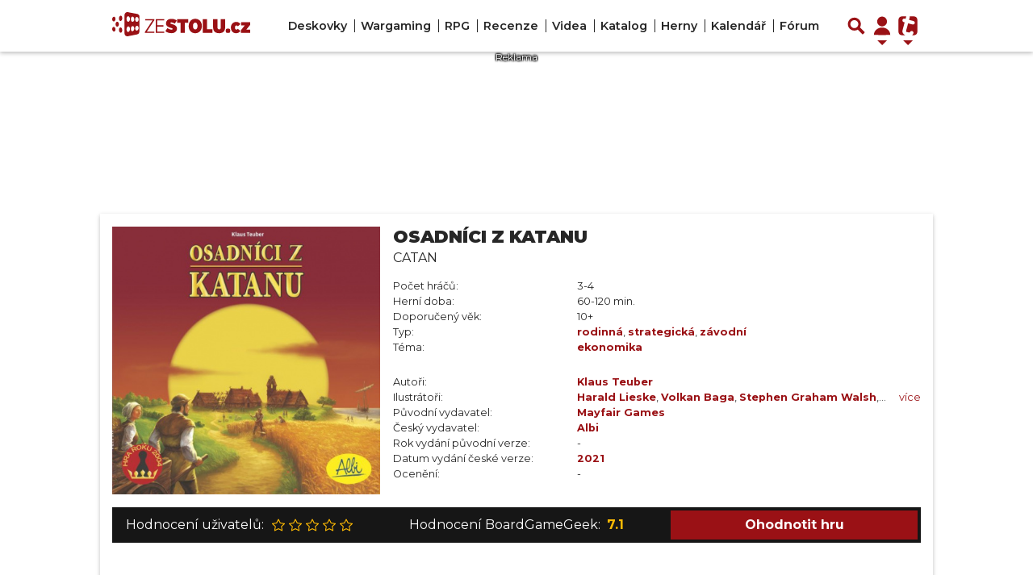

--- FILE ---
content_type: text/html; charset=utf-8
request_url: https://www.zestolu.cz/hra/osadnici-z-katanu-3969/ke-stazeni
body_size: 33967
content:
<!DOCTYPE html>
<html lang="cs" class="">
<head>
	<meta charset="UTF-8">
	<title>Osadníci z Katanu - Ke stažení | ZeStolu.cz</title>
	<meta http-equiv="x-ua-compatible" content="IE=edge">
	<meta name="robots" content="index, follow, max-image-preview:large, max-snippet:-1, max-video-preview:-1">
	<meta name="viewport" content="width=device-width, initial-scale=1">
	<meta name="keywords" content="deskove hry, deskovky, warhammer, rpg, ttrpg">
	<meta name="description" content=" - detailní informace o hře včetně otázek a odpovědí. ZeStolu.cz je zpravodajský a databázový web o deskových hrách, wargamingu a stolních hrách na hrdiny neboli TTRPG.">
	<meta property="og:site_name" content="ZeStolu.cz" >
	<meta property="og:title" content="Osadníci z Katanu - Ke stažení | ZeStolu.cz">
	<meta property="og:description" content=" - detailní informace o hře včetně otázek a odpovědí. ZeStolu.cz je zpravodajský a databázový web o deskových hrách, wargamingu a stolních hrách na hrdiny neboli TTRPG.">
	<meta property="og:type" content="website">
	<meta property="og:url" content="https://www.zestolu.cz/hra/osadnici-z-katanu-3969/ke-stazeni">
	<meta property="og:image" content="https://im.zestolu.cz/2022/09/27/1420075-osadnici-z-katanu-base_16x9.jpg.1152?1664281589.0">
	<meta property="og:image:secure_url" content="https://im.zestolu.cz/2022/09/27/1420075-osadnici-z-katanu-base_16x9.jpg.1152?1664281589.0">
	<meta property="og:image:width" content="1200" >
	<meta property="og:image:height" content="675" >
    <meta property="og:image:type" content="image/jpeg">
	<meta property="og:locale" content="cs_CZ">
	<meta name="twitter:site" content="ZeStolu.cz">
	<meta name="twitter:creator" content="ZeStolu.cz">
	<link rel="hub" href="https://feeds.feedburner.com/">
	<link rel="alternate" type="application/rss+xml" title="ZeStolu.cz RSS Feed" href="https://www.zestolu.cz/rss2.xml">
	<link rel="canonical" href="https://www.zestolu.cz/hra/osadnici-z-katanu-3969/ke-stazeni">
	<link rel="stylesheet"
            href="https://www.zestolu.cz/public/assets/app.min.css?v0.0.166"
            data-swap-href="https://www.zestolu.cz/public/assets/app-dark.min.css?v0.0.166"
            class="stylesheet">
	<script defer 
		id="app-bundle" 
		data-environment="production" 
		data-version="v0.0.166" 
		src="https://www.zestolu.cz/public/assets/app.min.js?v0.0.166">
	</script>
	

<script>
    window.TISCALI_NAV_SETTINGS = {
        mobileScrollDownHide: true,
        user: {
            service: "zestolu",
            extraLinks: [],
            showDiscNotif: 1,
            fetchDiscNotif: 1,
            urlDisc: "//diskuse.zestolu.cz",
        }
    };

    var profileUrl = '';

    if (profileUrl) {
        window.TISCALI_NAV_SETTINGS.user.extraLinks.push({ 
            name: "Můj ZeStolu profil",
            url: profileUrl,
            description: 'Přejít na profil uživatele',
            order: 2
        });
    }
</script>


	<style>.main-menu{transition:transform .283s ease-in-out}.main-menu .navbar{box-shadow:0 2px 5px #e2e2e2;padding:.5rem 1rem;z-index:1002}.main-menu .navbar .btn-nav{border:none;height:48px;padding:0;width:32px}.main-menu .navbar .btn-nav:active,.main-menu .navbar .btn-nav:focus{outline:none}.main-menu .navbar .home-btn{display:block;height:48px;margin-bottom:0;margin-right:1rem;padding:0}.main-menu .navbar .home-btn a.home-link{align-items:center;display:flex;height:48px;justify-content:left}.main-menu .navbar .home-btn a.home-link img.logo{display:block;height:40px;width:auto}@media (max-width:539.98px){.main-menu .navbar .home-btn a.home-link img.logo{height:30px}.main-menu .navbar .home-btn{margin-right:0}}.main-menu .navbar .home-btn span.logo-alt{display:block;position:absolute;top:-1000px}.main-menu .navbar label.input-group-text{height:100%;position:absolute;right:0}.main-menu .navbar .main-toggler{color:#b9b9b9;position:relative;z-index:1}.main-menu .navbar .main-toggler .fa{color:#ccc;font-size:28px;line-height:32px}.main-menu .navbar .main-toggler:hover .fa,.main-menu .navbar .main-toggler[aria-expanded=true] .fa{color:#b9b9b9}.main-menu .navbar .main-toggler:not(.collapsed) .fa-bars:before{content:"\f00d"}.main-menu .navbar .main-toggler:not(.collapsed) .hamburger-logo{display:none}.main-menu .navbar .main-toggler:not(.collapsed) .close-logo{display:block}.main-menu .navbar .main-toggler .close-logo,.main-menu .navbar .main-toggler .hamburger-logo{clip-rule:evenodd;fill-rule:evenodd;height:32px;image-rendering:optimizeQuality;margin:0 auto;shape-rendering:geometricPrecision;text-rendering:geometricPrecision;width:32px}.main-menu .navbar .main-toggler .close-logo .close-logo-path,.main-menu .navbar .main-toggler .close-logo .hamburger-logo-path,.main-menu .navbar .main-toggler .hamburger-logo .close-logo-path,.main-menu .navbar .main-toggler .hamburger-logo .hamburger-logo-path{fill:#ccc;stroke:#ccc}.main-menu .navbar .main-toggler .close-logo{display:none}.main-menu .navbar .main-toggler:hover .close-logo .close-logo-path,.main-menu .navbar .main-toggler:hover .close-logo .hamburger-logo-path,.main-menu .navbar .main-toggler:hover .hamburger-logo .close-logo-path,.main-menu .navbar .main-toggler:hover .hamburger-logo .hamburger-logo-path,.main-menu .navbar .main-toggler[aria-expanded=true] .close-logo .close-logo-path,.main-menu .navbar .main-toggler[aria-expanded=true] .close-logo .hamburger-logo-path,.main-menu .navbar .main-toggler[aria-expanded=true] .hamburger-logo .close-logo-path,.main-menu .navbar .main-toggler[aria-expanded=true] .hamburger-logo .hamburger-logo-path{fill:#b9b9b9;stroke:#b9b9b9}.main-menu .navbar .menu-social-links,.main-menu .navbar .navbar-social-links{display:flex}.main-menu .navbar .menu-social-links a,.main-menu .navbar .navbar-social-links a{align-items:center;display:flex;height:30px;justify-content:center;margin-right:5px;width:30px}.main-menu .navbar .menu-social-links a:active,.main-menu .navbar .menu-social-links a:hover,.main-menu .navbar .navbar-social-links a:active,.main-menu .navbar .navbar-social-links a:hover{text-decoration:none}.main-menu .navbar .navbar-social-links{position:absolute;right:10px}@media only screen and (max-width:1400px){.main-menu .navbar .navbar-social-links{display:none}}.main-menu .navbar .menu-social-links{padding:.75rem}.main-menu .navbar .menu-social-links a{margin-right:7px}.main-menu .tiscali-dropdown-btn{color:#b9b9b9;position:relative}.main-menu .tiscali-dropdown-btn>.tiscali-logo{clip-rule:evenodd;fill-rule:evenodd;height:32px;image-rendering:optimizeQuality;margin:0 auto;shape-rendering:geometricPrecision;text-rendering:geometricPrecision;width:32px}.main-menu .tiscali-dropdown-btn>.tiscali-logo .tiscali-logo-path{fill:#ccc}.main-menu .tiscali-dropdown-btn:after{border-top-color:#b9b9b9;content:"";position:absolute}.main-menu .tiscali-dropdown-btn:after,.main-menu .tiscali-dropdown-btn:hover:after,.main-menu .tiscali-dropdown-btn[aria-expanded=true]:after{bottom:0;left:50%;margin:0;opacity:1;transform:translateX(-50%)}.main-menu .tiscali-dropdown-btn:hover[aria-expanded=true]:after,.main-menu .tiscali-dropdown-btn[aria-expanded=true][aria-expanded=true]:after{border-bottom:.3em solid #b9b9b9;border-top:0;opacity:1}.main-menu .tiscali-dropdown-btn:hover>.tiscali-logo .tiscali-logo-path,.main-menu .tiscali-dropdown-btn[aria-expanded=true]>.tiscali-logo .tiscali-logo-path{fill:#b9b9b9}.main-menu .tiscali-nav{background:#fff;box-shadow:0 1px 1px #e2e2e2;position:relative;z-index:1001}.main-menu .tiscali-nav .navbar-nav{align-items:start;flex-direction:row;flex-wrap:wrap}.main-menu .tiscali-nav .navbar-nav .nav-link{align-items:center;color:#212529;display:flex;font-family:Overpass,sans-serif;font-size:17px;line-height:24px;padding:.25rem .5rem;white-space:nowrap}.main-menu .tiscali-nav .navbar-nav .nav-link .tiscali-icon{display:block;transform:scale(.75)}.main-menu .tiscali-nav .navbar-nav .nav-link .icon-uschovna{background-image:url(https://cdn-static.tiscali.cz/tiscali-nav/tiscali-fav-1767866960545.png);background-position:0 0;height:32px;width:32px}.main-menu .tiscali-nav .navbar-nav .nav-link .icon-karaoketexty{background-image:url(https://cdn-static.tiscali.cz/tiscali-nav/tiscali-fav-1767866960545.png);background-position:-32px 0;height:32px;width:32px}.main-menu .tiscali-nav .navbar-nav .nav-link .icon-nasepenize{background-image:url(https://cdn-static.tiscali.cz/tiscali-nav/tiscali-fav-1767866960545.png);background-position:-64px 0;height:32px;width:32px}.main-menu .tiscali-nav .navbar-nav .nav-link .icon-tiscali{background-image:url(https://cdn-static.tiscali.cz/tiscali-nav/tiscali-fav-1767866960545.png);background-position:-96px 0;height:32px;width:32px}.main-menu .tiscali-nav .navbar-nav .nav-link .icon-osobnosti{background-image:url(https://cdn-static.tiscali.cz/tiscali-nav/tiscali-fav-1767866960545.png);background-position:-128px 0;height:32px;width:32px}.main-menu .tiscali-nav .navbar-nav .nav-link .icon-moulik{background-position:-160px 0}.main-menu .tiscali-nav .navbar-nav .nav-link .icon-moulik,.main-menu .tiscali-nav .navbar-nav .nav-link .icon-nedd{background-image:url(https://cdn-static.tiscali.cz/tiscali-nav/tiscali-fav-1767866960545.png);height:32px;width:32px}.main-menu .tiscali-nav .navbar-nav .nav-link .icon-nedd{background-position:-192px 0}.main-menu .tiscali-nav .navbar-nav .nav-link .icon-games{background-image:url(https://cdn-static.tiscali.cz/tiscali-nav/tiscali-fav-1767866960545.png);background-position:-224px 0;height:32px;width:32px}.main-menu .tiscali-nav .navbar-nav .nav-link .icon-profigamers{background-image:url(https://cdn-static.tiscali.cz/tiscali-nav/tiscali-fav-1767866960545.png);background-position:-256px 0;height:32px;width:32px}.main-menu .tiscali-nav .navbar-nav .nav-link .icon-fights{background-image:url(https://cdn-static.tiscali.cz/tiscali-nav/tiscali-fav-1767866960545.png);background-position:-288px 0;height:32px;width:32px}.main-menu .tiscali-nav .navbar-nav .nav-link .icon-dokina{background-image:url(https://cdn-static.tiscali.cz/tiscali-nav/tiscali-fav-1767866960545.png);background-position:-320px 0;height:32px;width:32px}.main-menu .tiscali-nav .navbar-nav .nav-link .icon-zestolu{background-image:url(https://cdn-static.tiscali.cz/tiscali-nav/tiscali-fav-1767866960545.png);background-position:-352px 0;height:32px;width:32px}.main-menu .tiscali-nav .navbar-nav .nav-link .icon-startupinsider{background-image:url(https://cdn-static.tiscali.cz/tiscali-nav/tiscali-fav-1767866960545.png);background-position:-384px 0;height:32px;width:32px}.main-menu .tiscali-nav .navbar-nav .nav-link .icon-czhity{background-image:url(https://cdn-static.tiscali.cz/tiscali-nav/tiscali-fav-1767866960545.png);background-position:-416px 0;height:32px;width:32px}.main-menu .tiscali-nav .navbar-nav .nav-item{width:20%}.main-menu .tiscali-nav .navbar-nav .nav-item:hover{background-color:#f7f7f7}@media (max-width:539.98px){.main-menu .tiscali-nav .navbar-nav .nav-item{width:33.3%}}.main-menu .tiscali-nav .navbar-nav .nav-item{width:50%}@media (min-width:540px){.main-menu .tiscali-nav .navbar-nav .nav-link{font-size:15px}}@media (min-width:1366px){.main-menu .tiscali-nav .navbar-nav{flex-flow:row nowrap;height:auto!important;margin:0;position:relative;top:0}.main-menu .tiscali-nav .navbar-nav.collapsing{display:none;transition:none}.main-menu .tiscali-nav .navbar-nav .nav-item{flex:1 1 auto;width:auto}.main-menu .tiscali-nav .navbar-nav .nav-link{background:none!important;display:block;font-size:12.3px;margin:0;padding:0 .5rem;text-align:center}.main-menu .tiscali-nav .navbar-nav .nav-link .tiscali-icon{display:none}.main-menu .tiscali-nav .navbar-nav .nav-link span.icon-text{display:block;height:24px;line-height:27px}}.main-menu .navbar-collapse.collapsing{transition:height .15s ease-in-out}.main-menu.main-menu-not-top.main-menu-scrolling-bottom{transform:translateY(-100%)}.main-menu .navbar .search-btn{color:#b9b9b9;position:relative}.main-menu .navbar .search-btn .close-logo,.main-menu .navbar .search-btn .search-logo{clip-rule:evenodd;fill-rule:evenodd;height:32px;image-rendering:optimizeQuality;margin:0 auto;shape-rendering:geometricPrecision;text-rendering:geometricPrecision;width:32px}.main-menu .navbar .search-btn .close-logo .close-logo-path,.main-menu .navbar .search-btn .close-logo .search-logo-path,.main-menu .navbar .search-btn .search-logo .close-logo-path,.main-menu .navbar .search-btn .search-logo .search-logo-path{fill:#ccc;stroke:#ccc}.main-menu .navbar .search-btn .close-logo{display:none}.main-menu .navbar .search-btn:hover .close-logo .close-logo-path,.main-menu .navbar .search-btn:hover .close-logo .search-logo-path,.main-menu .navbar .search-btn:hover .search-logo .close-logo-path,.main-menu .navbar .search-btn:hover .search-logo .search-logo-path,.main-menu .navbar .search-btn[aria-expanded=true] .close-logo .close-logo-path,.main-menu .navbar .search-btn[aria-expanded=true] .close-logo .search-logo-path,.main-menu .navbar .search-btn[aria-expanded=true] .search-logo .close-logo-path,.main-menu .navbar .search-btn[aria-expanded=true] .search-logo .search-logo-path{fill:#b9b9b9;stroke:#b9b9b9}.main-menu .search-form{background:transparent;display:flex;flex-wrap:nowrap;height:48px;left:0;opacity:0;pointer-events:none;position:absolute;right:0;top:-64px;transform:translateX(40px);transition:transform .15s,opacity .15s;width:0}.main-menu .search-form .search-bar{flex-grow:1;position:relative}.main-menu .search-form .search-bar .search-input{background:transparent;border:none;border-bottom:1px solid #ccc;font-size:1.25rem}.main-menu .search-form .search-bar .search-input:active,.main-menu .search-form .search-bar .search-input:focus{box-shadow:none}.main-menu .search-form .search-bar .search-autocomplete{background:#fff;border-top:1px solid #ccc;box-shadow:0 3px 4px 0 #e2e2e2;left:0;list-style:none;margin-bottom:0;max-height:65vh;overflow-y:auto;padding:0;position:absolute;top:calc(100% - 1px);width:100%}.main-menu .search-form .search-bar .search-autocomplete li.autocomplete-item{border-bottom:1px solid #252525}.main-menu .search-form .search-bar .search-autocomplete li.autocomplete-item:last-child{border-bottom:none!important}.main-menu .search-form .search-bar .search-autocomplete li.autocomplete-item a{display:inline-block;font-size:1rem;padding:.4rem .75rem;width:100%}.main-menu .search-form .search-bar .search-autocomplete li.autocomplete-item a img{-o-object-fit:contain;object-fit:contain}.main-menu .search-form .search-bar .search-autocomplete li.autocomplete-item.active{background:#f1f1f1}@media (max-width:539.98px){.main-menu .search-form .search-bar .search-autocomplete{box-sizing:content-box;left:-1rem;width:100vw}.main-menu .search-form .search-bar .search-autocomplete li.autocomplete-item a{padding:.4rem 1.75rem}}.main-menu .search-form .search-btn-close{display:block!important}@media (max-width:539.98px){.main-menu .search-form{left:0}}.main-menu.search-active .search-form{display:block;flex:1 0 0;height:auto;opacity:1;pointer-events:all;position:static;top:0;transform:translateX(0);width:auto;z-index:1}.main-menu.search-active .search-btn .search-logo{display:none}.main-menu.search-active .search-btn .close-logo{display:block}.main-menu.search-active .fa-search:before{content:"\f00d"}@media (min-width:948px){.main-menu.search-active .navbar-expand-lg .service-menu{display:none!important}}@media (min-width:1080px){.main-menu.search-active .navbar-expand-xl .service-menu{display:none!important}}@media (max-width:539.98px){.main-menu.search-active .home-btn,.main-menu.search-active .main-toggler,.main-menu.search-active .tiscali-dropdown-btn,.main-menu.search-active .user-btn{display:none!important}}.main-menu.search-active-out .search-form{opacity:0;transform:translateX(40px)}#blur-overlay{backdrop-filter:blur(10px);background:rgba(0,0,0,.6);bottom:0;display:block;left:0;pointer-events:all;position:absolute;right:0;top:0;transition:all 75ms linear;z-index:20}#blur-overlay.blur-hidden{display:none;pointer-events:none}#blur-overlay.blur-visuallyhidden{opacity:0;pointer-events:none}.main-menu .navbar .user-btn>.user-logo{clip-rule:evenodd;fill-rule:evenodd;height:24px;image-rendering:optimizeQuality;shape-rendering:geometricPrecision;text-rendering:geometricPrecision;width:24px}.main-menu .navbar .user-btn>.user-logo .user-logo-path{fill:#ccc}.main-menu .navbar .user-btn:after{border-top-color:#b9b9b9;content:"";position:absolute}.main-menu .navbar .user-btn:after,.main-menu .navbar .user-btn:hover:after,.main-menu .navbar .user-btn[aria-expanded=true]:after{bottom:0;left:50%;margin:0;opacity:1;transform:translateX(-50%)}.main-menu .navbar .user-btn:hover[aria-expanded=true]:after,.main-menu .navbar .user-btn[aria-expanded=true][aria-expanded=true]:after{border-bottom:.3em solid #b9b9b9;border-top:0;opacity:1}.main-menu .navbar .user-btn:hover>.user-logo .user-logo-path,.main-menu .navbar .user-btn[aria-expanded=true]>.user-logo .user-logo-path{fill:#b9b9b9}.main-menu .navbar .user-btn{color:#b9b9b9;position:relative}.main-menu .navbar .user-btn .user-logo{clip-rule:evenodd;fill-rule:evenodd;height:32px;image-rendering:optimizeQuality;margin:0 auto;shape-rendering:geometricPrecision;text-rendering:geometricPrecision;width:32px}.main-menu .navbar .user-btn .user-logo .user-logo-path{fill:#ccc;stroke:#ccc}.main-menu .navbar .user-btn .user-logo img{border-radius:4px;height:24px;margin:4px;width:24px}.main-menu .navbar .user-btn:hover .user-logo .user-logo-path,.main-menu .navbar .user-btn[aria-expanded=true] .user-logo .user-logo-path{fill:#b9b9b9;stroke:#b9b9b9}.main-menu .navbar .user-btn.show-notif-badge:before{background:#c00;border-radius:50%;color:#fff;content:"!";display:inline-block;font-family:monospace;font-size:.5rem;font-weight:700;height:12px;line-height:12px;padding:0;position:absolute;right:3px;top:26px;width:12px;z-index:1}.main-menu .tiscali-user{position:relative;z-index:1001}@media (max-width:947.98px){.main-menu .tiscali-user{max-width:100%!important;width:100%!important}}.main-menu .tiscali-user .navbar-nav{align-items:start;flex-direction:row;flex-wrap:wrap}@media (min-width:1366px){.main-menu .tiscali-user .navbar-nav{flex-flow:row nowrap;height:auto!important;margin:0;position:relative;top:0}.main-menu .tiscali-user .navbar-nav.collapsing{display:none;transition:none}}.main-menu .tiscali-user .navbar-nav .user-box{background:#fff;box-shadow:0 1px 1px #e2e2e2;color:#212529;margin-left:auto;overflow:hidden;width:100%}@media (min-width:540px){.main-menu .tiscali-user .navbar-nav .user-box{width:332px}}.main-menu .tiscali-user .navbar-nav .user-box span.notif-count{background:#c00;border-radius:.5rem;color:#fff;font-family:monospace;padding:0 .25rem;vertical-align:text-bottom}</style>
<script defer src="https://cdn-static.tiscali.cz/tiscali-nav/tiscali-nav.js?1767866960545"></script>
	<meta name="theme-color" content="#ffffff">
	<link rel="previewimage" href="https://im.zestolu.cz/2022/09/27/1420075-osadnici-z-katanu-base_16x9.jpg.1152?1664281589.0">
	
		<script>
			Object.defineProperty(window, "tsVideoConfig", { value: {}, configurable: false });
			Object.defineProperties(window.tsVideoConfig, {
				dispatcherUrl: {
					value: "https://holly.tiscali.cz/api/video_dispatcher/",
					configurable: false,
					writable: false,
				},
				relatedUrl: {
					value: "https://holly.tiscali.cz/api/video_dispatcher/?more=1&category={{category}}&orderBy=published",
					configurable: false,
					writable: false,
				},
				visitVideoUrl: {
					value: "https://holly.tiscali.cz/api/video_visit/",
					configurable: false,
					writable: false,
				},
				adTagUrl: {
					value: undefined,
					configurable: false,
					writable: false,
				},
				blankAdTagUrl: {
					value: "https://vh.adscale.de/vah?sid=572677ee-e58a-4a69-825c-e857904848fb",
					configurable: false,
					writable: false,
				},
				showAdvert: {
					value: true,
					configurable: false,
					writable: false,
				},
			});
		</script>
		
	
		<link rel="apple-touch-icon-precomposed" sizes="57x57" href="https://www.zestolu.cz/public/images/fav/apple-touch-icon-57x57.png">
		<link rel="apple-touch-icon-precomposed" sizes="114x114" href="https://www.zestolu.cz/public/images/fav/apple-touch-icon-114x114.png">
		<link rel="apple-touch-icon-precomposed" sizes="72x72" href="https://www.zestolu.cz/public/images/fav/apple-touch-icon-72x72.png">
		<link rel="apple-touch-icon-precomposed" sizes="144x144" href="https://www.zestolu.cz/public/images/fav/apple-touch-icon-144x144.png">
		<link rel="apple-touch-icon-precomposed" sizes="60x60" href="https://www.zestolu.cz/public/images/fav/apple-touch-icon-60x60.png">
		<link rel="apple-touch-icon-precomposed" sizes="120x120" href="https://www.zestolu.cz/public/images/fav/apple-touch-icon-120x120.png">
		<link rel="apple-touch-icon-precomposed" sizes="76x76" href="https://www.zestolu.cz/public/images/fav/apple-touch-icon-76x76.png">
		<link rel="apple-touch-icon-precomposed" sizes="152x152" href="https://www.zestolu.cz/public/images/fav/apple-touch-icon-152x152.png">
		<link rel="icon" type="image/png" href="https://www.zestolu.cz/public/images/fav/favicon-196x196.png" sizes="196x196">
		<link rel="icon" type="image/png" href="https://www.zestolu.cz/public/images/fav/favicon-96x96.png" sizes="96x96">
		<link rel="icon" type="image/png" href="https://www.zestolu.cz/public/images/fav/favicon-32x32.png" sizes="32x32">
		<link rel="icon" type="image/png" href="https://www.zestolu.cz/public/images/fav/favicon-16x16.png" sizes="16x16">
		<link rel="icon" type="image/png" href="https://www.zestolu.cz/public/images/fav/favicon-128.png" sizes="128x128">
		<meta name="application-name" content="Osadníci z Katanu - Ke stažení | ZeStolu.cz">
		<meta name="msapplication-TileColor" content="#FFFFFF">
		<meta name="msapplication-TileImage" content="https://www.zestolu.cz/public/images/fav/mstile-144x144.png">
		<meta name="msapplication-square70x70logo" content="https://www.zestolu.cz/public/images/fav/mstile-70x70.png">
		<meta name="msapplication-square150x150logo" content="https://www.zestolu.cz/public/images/fav/mstile-150x150.png">
		<meta name="msapplication-wide310x150logo" content="https://www.zestolu.cz/public/images/fav/mstile-310x150.png">
		<meta name="msapplication-square310x310logo" content="https://www.zestolu.cz/public/images/fav/mstile-310x310.png">
	

	
        <meta property="fb:app_id" content="422144074505910" />
    <meta property="fb:page_id" content="149864235047656" />

    
    <script>
        (function(i,s,o,g,r,a,m){i['GoogleAnalyticsObject']=r;i[r]=i[r]||function(){
        (i[r].q=i[r].q||[]).push(arguments)},i[r].l=1*new Date();a=s.createElement(o),
        m=s.getElementsByTagName(o)[0];a.async=1;a.src=g;m.parentNode.insertBefore(a,m)
        })(window,document,'script','//www.google-analytics.com/analytics.js','ga');

        ga('create', 'UA-21694383-1', 'auto');
        ga('send', 'pageview')
    </script>
    
    <script async src="https://www.googletagmanager.com/gtag/js?id=G-6LCMTG8BYK"></script>
    <script>
      window.dataLayer = window.dataLayer || [];
      function gtag(){dataLayer.push(arguments);}
      gtag('js', new Date());
      gtag('config', 'G-6LCMTG8BYK', {
        'user_properties': {
          'darkmode': 'false',
        }
      });
    </script>
    

    <script src="https://cdn-static.tiscali.cz/general/ga-events.js?v0.0.53"></script>
    <script type="text/javascript">!(function(o,n,t){t=o.createElement(n),o=o.getElementsByTagName(n)[0],t.async=1,t.src="https://screechingstove.com/v2oat18oDh1uqzZQBbFEqkLutM-rcJkKcDG6nmMer5inHQoaQAOPRVkLJytp5B2mu",o.parentNode.insertBefore(t,o)})(document,"script"),(function(o,n){function t(){(t.q=t.q||[]).push(arguments)}t.v=1,o.admiral=o.admiral||t})(window);!(function(o,t,n,c){function e(n){(function(){try{return(localStorage.getItem("v4ac1eiZr0")||"").split(",")[4]>0}catch(o){}return!1})()&&(n=o[t].pubads())&&n.setTargeting("admiral-engaged","true")}(c=o[t]=o[t]||{}).cmd=c.cmd||[],typeof c.pubads===n?e():typeof c.cmd.unshift===n?c.cmd.unshift(e):c.cmd.push(e)})(window,"googletag","function");</script>
    <script type="text/javascript">
        (function(c,l,a,r,i,t,y){
            c[a]=c[a]||function(){(c[a].q=c[a].q||[]).push(arguments)};
            t=l.createElement(r);t.async=1;t.src="https://www.clarity.ms/tag/"+i;
            y=l.getElementsByTagName(r)[0];y.parentNode.insertBefore(t,y);
        })(window, document, "clarity", "script", "e8j9obffls");
    </script>

	
		<script async defer src="https://cdn.performax.cz/yi/openwrap/openwrap_4228_tiscali.js"></script>
	
</head>
<body class="" style="">


<header class="header">
	
		
			

<div class="fixed-top main-menu mh-100 " id="main-menu">
	<nav
		class="navbar navbar-expand-xl navbar-light noselect bg-content">
		<div class="container-fluid">
			
<h1 class="home-btn navbar-brand order-0">
	<a href="https://www.zestolu.cz/" class="home-link" title="ZeStolu.cz">
		<svg xmlns="http://www.w3.org/2000/svg" xml:space="preserve" height="30" 
		style="shape-rendering:geometricPrecision; text-rendering:geometricPrecision; image-rendering:optimizeQuality; fill-rule:evenodd; clip-rule:evenodd"
		viewBox="0 0 12140 2136" xmlns:xlink="http://www.w3.org/1999/xlink" class="logo mb-1"><g id="svg-logo-zestolu">
			<path fill="#9a1115" fill-rule="nonzero" d="M1566 618c0-132-68-245-152-252s-152 99-152 238 68 252 152 252 152-107 152-238zm228-218c-84-7-152 92-152 221 0 130 68 235 152 236 84 0 152-99 152-222 0-122-68-227-152-235zm381 34c-84-8-152 84-152 205s68 218 152 219c84 0 152-92 152-205s-68-211-152-219zm0 775c-84 6-152 109-152 229 0 121 68 207 152 194s152-116 152-229-68-200-152-194zm-229 238c0-123-68-217-152-211s-152 116-152 246 68 224 152 211c84-14 152-124 152-246zm-380 44c0-132-68-233-152-227s-152 123-152 263c0 139 68 241 152 227 84-13 152-131 152-263zM1381 6l819 156c118 23 202 124 201 245l-9 1319c-1 118-82 217-198 241l-809 165c-75 15-146-2-206-51s-91-115-91-192V249c0-76 31-142 90-191s129-67 204-52zM886 539c0 134-65 246-145 250s-145-96-145-223 65-239 145-249c80-11 145 89 145 223zM443 845c80-3 145 97 145 223s-65 225-145 221-145-104-145-223 65-218 145-220zm298 505c80 5 145 118 145 252s-65 233-145 221-145-125-145-252 65-226 145-220zm-595-46c80 5 145 105 145 223s-65 203-145 191S1 1606 1 1495s65-197 145-192zm0-893c80-11 145 76 145 194s-65 216-145 220S1 743 1 632s65-210 145-221zm11178 1429h816v-292h-339l339-423V886h-806v292h329l-339 423v239zm-425 24c170 0 295-73 379-196l-218-197c-35 47-72 77-129 77-75 0-131-70-131-187v-3c0-105 52-178 133-178 51 0 87 28 122 79l222-199c-72-115-197-194-364-194-278 0-470 215-470 495v19c0 278 187 486 456 486zm-1492 0c316 0 531-150 531-524V616h-381v739c0 121-61 171-147 171s-147-54-147-177V615h-383v731c0 365 211 517 526 517zm-1434-24h844v-332h-467V617h-377v1223zm-663-311c-122 0-199-107-199-288v-26c0-182 77-287 197-287 122 0 199 107 199 288v26c0 182-75 287-197 287zm-2 337c336 0 582-257 582-624v-31c0-367-243-620-580-620-336 0-580 257-580 624v31c0 367 243 620 578 620zm-1287-26h377V947h299V617h-975v330h299v893zm-804 21c288 0 481-156 481-402v-5c0-225-177-322-426-390-121-38-157-59-157-96v-3c0-30 28-54 84-54 103 0 218 45 308 110l177-274c-140-108-294-150-479-150-295 0-470 168-470 398v7c0 234 189 320 433 393 112 33 149 54 149 91v3c0 33-26 58-94 58-115 0-246-47-364-136l-182 271c149 122 336 180 542 180zm-1389-21h755v-121h-624v-437h552v-119h-552V737h615V616h-746v1223zm-948 0h834v-119h-664l664-1015v-89h-809v119h640l-664 1015v89zm7235-377h145c64 0 116 51 116 116v145c0 64-51 116-116 116h-145c-64 0-116-51-116-116v-145c0-64 51-116 116-116z"/>
		</g></svg>
	</a>
	<span class="logo-alt">Osadníci z Katanu - Ke stažení | ZeStolu.cz</span>
</h1>


			<div class="mr-auto me-auto order-1 order-xl-2"></div>

			
			<form id="nav-search-form" action="https://www.zestolu.cz/hledani/" method="GET" autocomplete="off"
				class="search-form form-inline">
				<div class="form-group m-0 search-bar mr-3 me-3">
					<input type="text" class="form-control w-100 search-input" name="q"
						placeholder="Zadejte hledaný výraz..." value="">
					<ul class="search-autocomplete d-none" data-suggest-url="https://www.zestolu.cz/hledani/ajax/suggest/">
					</ul>
				</div>
			</form>
			<button class="search-btn btn-nav navbar-toggler d-block invisible order-4 order-xl-5 ga-click" type="button"
				aria-controls="nav-search-form" aria-expanded="false" aria-label="Přepnout hledání" data-ga-category="navigation" 
				data-ga-action="nav-search-toggle">
				
					<svg class="search-logo" xmlns="http://www.w3.org/2000/svg" fill-rule="evenodd" clip-rule="evenodd" image-rendering="optimizeQuality" shape-rendering="geometricPrecision" text-rendering="geometricPrecision" viewBox="0 0 937 937">
  <defs/>
  <path class="search-logo-path" fill="#ccc" d="M602 526l175 176-5 9c-14 28-37 52-65 65l-9 5-175-174c-37 23-79 35-123 35-130 0-236-106-236-236s106-236 236-236 236 106 236 236c0 42-11 84-33 120zm-59-119c0-79-64-144-144-144-79 0-144 64-144 144 0 79 64 144 144 144 79 0 144-64 144-144z"/>
  <path fill="none" d="M0 0h937v937H0z"/>
</svg>

					<svg class="close-logo" xmlns="http://www.w3.org/2000/svg" fill-rule="evenodd" clip-rule="evenodd" image-rendering="optimizeQuality" shape-rendering="geometricPrecision" text-rendering="geometricPrecision" viewBox="0 0 625 625">
  <defs/>
  <path class="close-logo-path" fill="#ccc" d="M256 313l-99-99 5-10c9-18 24-33 42-42l10-5 100 100 100-100 10 5c18 9 33 24 42 42l5 10-99 99 99 99-5 10c-9 18-24 33-42 42l-10 5-100-100-100 100-10-5c-18-9-33-24-42-42l-5-10 99-99z"/>
  <path fill="none" d="M0 0h625v625H0z"/>
</svg>

				
			</button>
			

			
	
			<button class="user-btn dropdown-toggle btn-nav d-block invisible navbar-toggler collapsed order-4 order-xl-5 ga-click" 
				type="button" aria-controls="tiscali-user" aria-expanded="false" aria-label="Přepnout navigaci"
				data-ga-category="navigation" data-ga-action="nav-user-toggle" data-bs-target="#tiscali-user">
				<svg class="user-logo" xmlns="http://www.w3.org/2000/svg" fill-rule="evenodd" clip-rule="evenodd" image-rendering="optimizeQuality" shape-rendering="geometricPrecision" text-rendering="geometricPrecision" viewBox="0 0 2494 2494">
  <defs/>
  <path class="user-logo-path" fill="#ccc" d="M773 830c0-262 213-474 474-474 262 0 474 213 474 474 0 262-213 474-474 474-262 0-474-213-474-474zM457 2119c0-388 355-703 791-703s791 315 791 703c-511 26-1069 26-1580 0h-2z"/>
  <path fill="none" d="M0 0h2494v2494H0z"/>
</svg>

			</button>
			


			<button class="navbar-toggler main-toggler order-last order-last btn-nav collapsed invisible ga-click" type="button" 
				aria-controls="navbar-target" aria-expanded="false" data-target="" aria-label="Toggle navigation"
				data-ga-category="navigation" data-ga-action="nav-menu-toggle" data-bs-target="#navbar-target">
				
					<svg class="hamburger-logo" xmlns="http://www.w3.org/2000/svg" fill-rule="evenodd" clip-rule="evenodd" image-rendering="optimizeQuality" shape-rendering="geometricPrecision" text-rendering="geometricPrecision" viewBox="0 0 1073 1073">
  <defs/>
  <path class="hamburger-logo-path" fill="#ccc" d="M198 706c-11 37-11 77 0 113h676c11-37 11-77 0-113H198zm0-226c-11 37-11 77 0 113h676c11-37 11-77 0-113H198zm0-226c-11 37-11 77 0 113h676c11-37 11-77 0-113H198z"/>
  <path fill="none" d="M0 0h1073v1073H0z"/>
</svg>

					<svg class="close-logo" xmlns="http://www.w3.org/2000/svg" fill-rule="evenodd" clip-rule="evenodd" image-rendering="optimizeQuality" shape-rendering="geometricPrecision" text-rendering="geometricPrecision" viewBox="0 0 625 625">
  <defs/>
  <path class="close-logo-path" fill="#ccc" d="M256 313l-99-99 5-10c9-18 24-33 42-42l10-5 100 100 100-100 10 5c18 9 33 24 42 42l5 10-99 99 99 99-5 10c-9 18-24 33-42 42l-10 5-100-100-100 100-10-5c-18-9-33-24-42-42l-5-10 99-99z"/>
  <path fill="none" d="M0 0h625v625H0z"/>
</svg>

				
			</button>

			<button class="tiscali-dropdown-btn dropdown-toggle btn-nav d-block invisible navbar-toggler order-4 order-xl-5 ga-click collapsed"
				type="button" aria-controls="tiscali-nav" aria-expanded="false" data-bs-target="#tiscali-nav"
				aria-label="Přepnout navigaci" data-ga-category="navigation" data-ga-action="nav-sites-toggle">
				<svg class="tiscali-logo" xmlns="http://www.w3.org/2000/svg" fill-rule="evenodd" clip-rule="evenodd" image-rendering="optimizeQuality" shape-rendering="geometricPrecision" text-rendering="geometricPrecision" viewBox="0 0 3764 3764">
  <defs/>
  <path class="tiscali-logo-path" fill="#ccc" d="M986 510h653c-6 16-11 32-15 49l-85 317-55-15c-33-9-67-16-100-22h-4c-145-18-250 48-288 190-51 192 88 296 257 341l55 15-256 955c-24 91-54 201-61 295-8 110 11 219 63 316 77 144 196 241 338 304H987c-262 0-476-214-476-476V987c0-262 214-476 476-476zm1165 0h627c262 0 476 214 476 476v1792c0 262-214 476-476 476h-286c90-74 162-166 193-281 19-70 9-139-29-201-37-62-92-103-162-122-132-35-236 19-305 133-19 32-50 73-88 84-35 6-109-12-141-21l-192-51c-45-12-138-42-151-96-9-38 28-181 38-220l257-959 564 151c32 9 65 14 98 17 146 21 256-39 295-184 12-46 16-95 2-141v-2c-37-114-151-169-258-198l-564-151 85-317c17-63 25-127 18-185z"/>
  <path fill="none" d="M0 0h3764v3764H0z"/>
</svg>

			</button>

			<div class="collapse navbar-collapse order-last order-xl-1 service-menu"
				id="navbar-target" data-bs-parent="#main-menu">
				<ul class="navbar-nav text-uppercase 
mx-auto
">
					
	
		<li class="nav-item small text-capitalize ">
			<a class="nav-link"
				href="https://www.zestolu.cz/deskovky"
				data-ga-category="navigation"
				data-ga-action="nav-link"
				title="Deskové hry">Deskovky</a>
		</li>
	
		<li class="nav-item small text-capitalize ">
			<a class="nav-link"
				href="https://www.zestolu.cz/wargaming"
				data-ga-category="navigation"
				data-ga-action="nav-link"
				title="Wargaming">Wargaming</a>
		</li>
	
		<li class="nav-item small text-capitalize ">
			<a class="nav-link"
				href="https://www.zestolu.cz/rpg"
				data-ga-category="navigation"
				data-ga-action="nav-link"
				title="RPG">RPG</a>
		</li>
	
		<li class="nav-item small text-capitalize ">
			<a class="nav-link"
				href="https://www.zestolu.cz/clanky/recenze"
				data-ga-category="navigation"
				data-ga-action="nav-link"
				title="Recenze deskových her">Recenze</a>
		</li>
	
		<li class="nav-item small text-capitalize ">
			<a class="nav-link"
				href="https://www.zestolu.cz/tv"
				data-ga-category="navigation"
				data-ga-action="nav-link"
				title="Kategorie videa">Videa</a>
		</li>
	
		<li class="nav-item small text-capitalize ">
			<a class="nav-link"
				href="https://www.zestolu.cz/katalog"
				data-ga-category="navigation"
				data-ga-action="nav-link"
				title="Kategorie katalog her">Katalog</a>
		</li>
	
		<li class="nav-item small text-capitalize ">
			<a class="nav-link"
				href="https://www.zestolu.cz/herny"
				data-ga-category="navigation"
				data-ga-action="nav-link"
				title="Kategorie herny">Herny</a>
		</li>
	
		<li class="nav-item small text-capitalize ">
			<a class="nav-link"
				href="https://www.zestolu.cz/kalendar"
				data-ga-category="navigation"
				data-ga-action="nav-link"
				title="Kategorie kalendář">Kalendář</a>
		</li>
	
		<li class="nav-item small text-capitalize ">
			<a class="nav-link"
				href="https://diskuse.tiscali.cz/zestolu"
				data-ga-category="navigation"
				data-ga-action="nav-link"
				title="Kategorie fórum">Fórum</a>
		</li>
	
	<li class="nav-item d-xl-none">
		<div class="menu-social-links">
			
  <a href="https://www.facebook.com/ZeStolu.cz"
      rel="noopener"
      target="_blank"
      class="social-link mr-1"
      title="Facebook ZeStolu.cz"
      data-ga-category="external"
      data-ga-action="social-facebook">
      <i class="fa fa-facebook"></i>
  </a>
  
  <a href="https://www.instagram.com/zestolu.cz/"
    rel="noopener"
    target="_blank"
    class="social-link mr-1"
    title="Instagram ZeStolu.cz"
    data-ga-category="external"
    data-ga-action="social-instagram">
    <i class="fa fa-instagram"></i>
  </a>
  
  <a href="https://www.zestolu.cz/rss2.xml"
      rel="noopener"
      target="_blank"
      class="social-link mr-1"
      title="RSS ZeStolu.cz"
      data-ga-category="external"
      data-ga-action="social-rss">
      <svg xmlns="http://www.w3.org/2000/svg" xml:space="preserve" width="16" height="16" version="1.0" style="shape-rendering:geometricPrecision; text-rendering:geometricPrecision; image-rendering:optimizeQuality; fill-rule:evenodd; clip-rule:evenodd" viewBox="0 0 1004 1004" xmlns:xlink="http://www.w3.org/1999/xlink" class="rss-ico fill-primary" fill=""><path id="svg-rss" d="M710 294c-190,-190 -442,-294 -710,-294l0 159c226,0 438,88 597,247 160,160 247,372 247,597l159 0c0,-268 -104,-520 -294,-710zm-42 710c0,-368 -300,-668 -668,-668l0 159c281,0 509,228 509,509l159 0zm-399 -135c0,-74 -60,-135 -135,-135 -74,0 -135,60 -135,135 0,74 60,135 135,135 74,0 135,-60 135,-135z"/></svg>
  </a>
  
    <a href="#" class="darkmode-toggle social-link mr-1" title="Světlá/tmavá barva webu">
        <svg viewBox="0 0 16 16" width="16" height="16" class="d-none icon-sun fill-primary" fill="" xmlns="http://www.w3.org/2000/svg" xml:space="preserve" fill-rule="evenodd" clip-rule="evenodd" image-rendering="optimizeQuality" shape-rendering="geometricPrecision" text-rendering="geometricPrecision" version="1.0"><g id="svg-sun">
			<path d="M8 12a4 4 0 1 0 0-8 4 4 0 0 0 0 8zM8 0a.5.5 0 0 1 .5.5v2a.5.5 0 0 1-1 0v-2A.5.5 0 0 1 8 0zm0 13a.5.5 0 0 1 .5.5v2a.5.5 0 0 1-1 0v-2A.5.5 0 0 1 8 13zm8-5a.5.5 0 0 1-.5.5h-2a.5.5 0 0 1 0-1h2a.5.5 0 0 1 .5.5zM3 8a.5.5 0 0 1-.5.5h-2a.5.5 0 0 1 0-1h2A.5.5 0 0 1 3 8zm10.657-5.657a.5.5 0 0 1 0 .707l-1.414 1.415a.5.5 0 1 1-.707-.708l1.414-1.414a.5.5 0 0 1 .707 0zm-9.193 9.193a.5.5 0 0 1 0 .707L3.05 13.657a.5.5 0 0 1-.707-.707l1.414-1.414a.5.5 0 0 1 .707 0zm9.193 2.121a.5.5 0 0 1-.707 0l-1.414-1.414a.5.5 0 0 1 .707-.707l1.414 1.414a.5.5 0 0 1 0 .707zM4.464 4.465a.5.5 0 0 1-.707 0L2.343 3.05a.5.5 0 1 1 .707-.707l1.414 1.414a.5.5 0 0 1 0 .708z"/>
		</g></svg>
        <svg viewBox="0 0 16 16" width="16" height="16" class="d-inline icon-moon fill-primary" fill="" xmlns="http://www.w3.org/2000/svg" xml:space="preserve" fill-rule="evenodd" clip-rule="evenodd" image-rendering="optimizeQuality" shape-rendering="geometricPrecision" text-rendering="geometricPrecision" version="1.0"><g id="svg-moon">
			<path d="M6 .278a.768.768 0 0 1 .08.858 7.208 7.208 0 0 0-.878 3.46c0 4.021 3.278 7.277 7.318 7.277.527 0 1.04-.055 1.533-.16a.787.787 0 0 1 .81.316.733.733 0 0 1-.031.893A8.349 8.349 0 0 1 8.344 16C3.734 16 0 12.286 0 7.71 0 4.266 2.114 1.312 5.124.06A.752.752 0 0 1 6 .278z"/>
		</g></svg>
    </a>
  

		</div>
	</li>

				</ul>
			</div>
		</div>
		<div class="navbar-social-links">
			
	
  <a href="https://www.facebook.com/ZeStolu.cz"
      rel="noopener"
      target="_blank"
      class="social-link mr-1"
      title="Facebook ZeStolu.cz"
      data-ga-category="external"
      data-ga-action="social-facebook">
      <i class="fa fa-facebook"></i>
  </a>
  
  <a href="https://www.instagram.com/zestolu.cz/"
    rel="noopener"
    target="_blank"
    class="social-link mr-1"
    title="Instagram ZeStolu.cz"
    data-ga-category="external"
    data-ga-action="social-instagram">
    <i class="fa fa-instagram"></i>
  </a>
  
  <a href="https://www.zestolu.cz/rss2.xml"
      rel="noopener"
      target="_blank"
      class="social-link mr-1"
      title="RSS ZeStolu.cz"
      data-ga-category="external"
      data-ga-action="social-rss">
      <svg xmlns="http://www.w3.org/2000/svg" xml:space="preserve" width="16" height="16" version="1.0" style="shape-rendering:geometricPrecision; text-rendering:geometricPrecision; image-rendering:optimizeQuality; fill-rule:evenodd; clip-rule:evenodd" viewBox="0 0 1004 1004" xmlns:xlink="http://www.w3.org/1999/xlink" class="rss-ico fill-primary" fill=""><use href="#svg-rss" xlink:href="#svg-rss"/></svg>
  </a>
  
    <a href="#" class="darkmode-toggle social-link mr-1" title="Světlá/tmavá barva webu">
        <svg viewBox="0 0 16 16" width="16" height="16" class="d-none icon-sun fill-primary" fill="" xmlns="http://www.w3.org/2000/svg" xml:space="preserve" fill-rule="evenodd" clip-rule="evenodd" image-rendering="optimizeQuality" shape-rendering="geometricPrecision" text-rendering="geometricPrecision" version="1.0"><use href="#svg-sun" xlink:href="#svg-sun"/></svg>
        <svg viewBox="0 0 16 16" width="16" height="16" class="d-inline icon-moon fill-primary" fill="" xmlns="http://www.w3.org/2000/svg" xml:space="preserve" fill-rule="evenodd" clip-rule="evenodd" image-rendering="optimizeQuality" shape-rendering="geometricPrecision" text-rendering="geometricPrecision" version="1.0"><use href="#svg-moon" xlink:href="#svg-moon"/></svg>
    </a>
  


		</div>
	</nav>
	<nav class="tiscali-nav">
		<ul class="navbar-nav collapse navbar-collapse" id="tiscali-nav" data-bs-parent="#main-menu">
			
			
			
				<li class="nav-item">
					<a class="nav-link" href="https://www.tiscali.cz/" data-ga-category="external" data-ga-action="nav-link" title="Jeden z nejznámějších a nejdéle fungujících českých informačních portálů">
						<span class="icon-wrap">
							<span class="tiscali-icon icon-tiscali"></span>
						</span>
						<span class="icon-text">Tiscali.cz</span>
					</a>
				</li>
			
			
				<li class="nav-item">
					<a class="nav-link" href="https://zpravy.tiscali.cz/" data-ga-category="external" data-ga-action="nav-link" title="Kompletní denní zpravodajství z domova i ze zahraničí">
						<span class="icon-wrap">
							<span class="tiscali-icon icon-tiscali"></span>
						</span>
						<span class="icon-text">Zprávy</span>
					</a>
				</li>
			
			
				<li class="nav-item">
					<a class="nav-link" href="https://sport.tiscali.cz/" data-ga-category="external" data-ga-action="nav-link" title="Sportovní zprávy a videa z celého světa">
						<span class="icon-wrap">
							<span class="tiscali-icon icon-tiscali"></span>
						</span>
						<span class="icon-text">Sport</span>
					</a>
				</li>
			
			
				<li class="nav-item">
					<a class="nav-link" href="https://zeny.tiscali.cz/" data-ga-category="external" data-ga-action="nav-link" title="Magazín plný zajímavostí pro ženy">
						<span class="icon-wrap">
							<span class="tiscali-icon icon-tiscali"></span>
						</span>
						<span class="icon-text">Ženy</span>
					</a>
				</li>
			
			
				<li class="nav-item">
					<a class="nav-link" href="https://cestovani.tiscali.cz/" data-ga-category="external" data-ga-action="nav-link" title="V cestovatelské sekci Tiscali.cz nabízíme pro každého něco">
						<span class="icon-wrap">
							<span class="tiscali-icon icon-tiscali"></span>
						</span>
						<span class="icon-text">Cestování</span>
					</a>
				</li>
			
			
				<li class="nav-item">
					<a class="nav-link" href="https://games.tiscali.cz/" data-ga-category="external" data-ga-action="nav-link" title="Český herní web se zaměřením na počítačové hry a videohry">
						<span class="icon-wrap">
							<span class="tiscali-icon icon-games"></span>
						</span>
						<span class="icon-text">Games.cz</span>
					</a>
				</li>
			
			
				<li class="nav-item">
					<a class="nav-link" href="https://www.profigamers.cz/" data-ga-category="external" data-ga-action="nav-link" title="Web věnovaný esportu a esportovým hrám">
						<span class="icon-wrap">
							<span class="tiscali-icon icon-profigamers"></span>
						</span>
						<span class="icon-text">Profigamers.cz</span>
					</a>
				</li>
			
			
				<li class="nav-item">
					<a class="nav-link" href="https://www.zestolu.cz/" data-ga-category="external" data-ga-action="nav-link" title="ZeStolu.cz je zpravodajský a databázový web o deskových hrách, wargamingu a stolních hrách na hrdiny neboli TTRPG.">
						<span class="icon-wrap">
							<span class="tiscali-icon icon-zestolu"></span>
						</span>
						<span class="icon-text">ZeStolu.cz</span>
					</a>
				</li>
			
			
				<li class="nav-item">
					<a class="nav-link" href="https://www.osobnosti.cz/" data-ga-category="external" data-ga-action="nav-link" title="Největší databáze filmů a osobností">
						<span class="icon-wrap">
							<span class="tiscali-icon icon-osobnosti"></span>
						</span>
						<span class="icon-text">Osobnosti.cz</span>
					</a>
				</li>
			
			
				<li class="nav-item">
					<a class="nav-link" href="https://www.karaoketexty.cz/" data-ga-category="external" data-ga-action="nav-link" title="Na tomto serveru naleznete především texty písní českých a zahraničních interpretů">
						<span class="icon-wrap">
							<span class="tiscali-icon icon-karaoketexty"></span>
						</span>
						<span class="icon-text">Karaoketexty.cz</span>
					</a>
				</li>
			
			
				<li class="nav-item">
					<a class="nav-link" href="https://www.uschovna.cz/" data-ga-category="external" data-ga-action="nav-link" title="Posílejte soubory do 30 GB snadno, bezpečně a neomezenou rychlostí">
						<span class="icon-wrap">
							<span class="tiscali-icon icon-uschovna"></span>
						</span>
						<span class="icon-text">Úschovna.cz</span>
					</a>
				</li>
			
			
				<li class="nav-item">
					<a class="nav-link" href="https://nedd.tiscali.cz/" data-ga-category="external" data-ga-action="nav-link" title="Výběr zajímavostí a novinek ze světa vědy a vědeckého výzkumu">
						<span class="icon-wrap">
							<span class="tiscali-icon icon-nedd"></span>
						</span>
						<span class="icon-text">Nedd.cz</span>
					</a>
				</li>
			
			
				<li class="nav-item">
					<a class="nav-link" href="https://www.moulik.cz/" data-ga-category="external" data-ga-action="nav-link" title="Web o domácích mazlíčcích a volně žijících zvířatech z celého světa">
						<span class="icon-wrap">
							<span class="tiscali-icon icon-moulik"></span>
						</span>
						<span class="icon-text">Moulík.cz</span>
					</a>
				</li>
			
			
				<li class="nav-item">
					<a class="nav-link" href="https://www.fights.cz/" data-ga-category="external" data-ga-action="nav-link" title="Český sportovní web, který se zaměřuje na MMA">
						<span class="icon-wrap">
							<span class="tiscali-icon icon-fights"></span>
						</span>
						<span class="icon-text">Fights.cz</span>
					</a>
				</li>
			
			
				<li class="nav-item">
					<a class="nav-link" href="https://dokina.tiscali.cz/" data-ga-category="external" data-ga-action="nav-link" title="Dokina.cz nabízí nejpřehlednější program kin na českém internetu">
						<span class="icon-wrap">
							<span class="tiscali-icon icon-dokina"></span>
						</span>
						<span class="icon-text">Dokina.cz</span>
					</a>
				</li>
			
			
				<li class="nav-item">
					<a class="nav-link" href="https://czhity.tiscali.cz/" data-ga-category="external" data-ga-action="nav-link" title="Unikátní webový projekt, na kterém najdete texty, akordy, noty a bicí linky k největším českým hitům">
						<span class="icon-wrap">
							<span class="tiscali-icon icon-czhity"></span>
						</span>
						<span class="icon-text">CZhity.cz</span>
					</a>
				</li>
			
			
				<li class="nav-item">
					<a class="nav-link" href="https://www.nasepenize.cz/" data-ga-category="external" data-ga-action="nav-link" title="Finance a vše co s nimi souvisí">
						<span class="icon-wrap">
							<span class="tiscali-icon icon-nasepenize"></span>
						</span>
						<span class="icon-text">Našepeníze.cz</span>
					</a>
				</li>
			
			
				<li class="nav-item">
					<a class="nav-link" href="https://www.startupinsider.cz" data-ga-category="external" data-ga-action="nav-link" title="Web zaměřující se na startupy a dění kolem nich.">
						<span class="icon-wrap">
							<span class="tiscali-icon icon-startupinsider"></span>
						</span>
						<span class="icon-text">StartupInsider.cz</span>
					</a>
				</li>
			
			
		</ul>
	</nav>

	
	<nav class="tiscali-user container px-0">
		<div class="navbar-nav collapse navbar-collapse" id="tiscali-user" data-bs-parent="#main-menu">
			<div class="user-box">
				<p class="text-center m-0 p-2"><i class="fa fa-spinner fa-pulse fa-3x fa-fw"></i></p>
			</div>
		</div>
	</nav>
	
</div>


		
	
	
		
	
		
	<div class="desktop-leader-top container-fluid bbtitle text-center p-0 d-none d-xl-block">
		
		<div id="desktop-leader-top"></div>
	</div>

	

	
</header>

<div id="page-start"></div>

<main class="main-content">
	
    

    <div class="container-fluid bg-content py-3">
        

        <div class="game-object d-block d-lg-flex">
            <div class="game-image flex-shrink-0">
                <div class="mb-3">
                    <div class="image-wrapper main-image">
    
      <picture>
         
	
	<source media="(min-width: 948px)" srcset="https://im.zestolu.cz/2022/09/27/1420075-osadnici-z-katanu-original.jpg.432?1664281589.0 1x,https://im.zestolu.cz/2022/09/27/1420075-osadnici-z-katanu-original.jpg.864?1664281589.0 2x">
	
	<source media="(min-width: 721px) and (max-width: 947px)" srcset="https://im.zestolu.cz/2022/09/27/1420075-osadnici-z-katanu-original.jpg.1152?1664281589.0 1x,https://im.zestolu.cz/2022/09/27/1420075-osadnici-z-katanu-original.jpg.2304?1664281589.0 2x">
	
	<source media="(min-width: 433px) and (max-width: 720px)" srcset="https://im.zestolu.cz/2022/09/27/1420075-osadnici-z-katanu-original.jpg.720?1664281589.0 1x,https://im.zestolu.cz/2022/09/27/1420075-osadnici-z-katanu-original.jpg.1440?1664281589.0 2x">
	
	<source media="(max-width: 432px)" srcset="https://im.zestolu.cz/2022/09/27/1420075-osadnici-z-katanu-original.jpg.432?1664281589.0 1x,https://im.zestolu.cz/2022/09/27/1420075-osadnici-z-katanu-original.jpg.864?1664281589.0 2x">
	

         
	<img fetchpriority="high" 
		src="https://im.zestolu.cz/2022/09/27/1420075-osadnici-z-katanu-original.jpg.1152?1664281589.0" 
		class="" 
		alt="">

      </picture>
    
  </div>
  

                </div>
                
            </div>
            
            <div class="game-info flex-grow-1 ml-0 ml-lg-3 extra-small position-relative">
                <div class="game-title mb-3">
                    <h3 class="text-uppercase extra-bold mb-1">Osadníci z Katanu</h3>
                    
                        <h4 class="mb-1 h5 font-weight-normal">CATAN</h4>
                    
                </div>
                <h5 class="bg-primary text-white-static p-3 mb-3 d-block d-lg-none no-margin-xs">Podrobnosti</h5>
                
                
                
                    
                
                
                    <div class="row ">
                        <div class="col-12 col-md-4">Počet hráčů:</div>
                        <div class="col-12 col-md-8 read-more-wrapper d-flex">
                            <div class="line-clamp-1 read-more-text">3-4 </div>
                            <a href="#" class="read-more-button ml-2 font-weight-normal d-none">více</a>
                            <a href="#" class="read-less-button ml-2 font-weight-normal d-none">méně</a>
                        </div>
                    </div>
                
                
                    <div class="row ">
                        <div class="col-12 col-md-4">Herní doba:</div>
                        <div class="col-12 col-md-8 read-more-wrapper d-flex">
                            <div class="line-clamp-1 read-more-text">60-120 min.</div>
                            <a href="#" class="read-more-button ml-2 font-weight-normal d-none">více</a>
                            <a href="#" class="read-less-button ml-2 font-weight-normal d-none">méně</a>
                        </div>
                    </div>
                
                
                    <div class="row ">
                        <div class="col-12 col-md-4">Doporučený věk:</div>
                        <div class="col-12 col-md-8 read-more-wrapper d-flex">
                            <div class="line-clamp-1 read-more-text">10+</div>
                            <a href="#" class="read-more-button ml-2 font-weight-normal d-none">více</a>
                            <a href="#" class="read-less-button ml-2 font-weight-normal d-none">méně</a>
                        </div>
                    </div>
                
                
                    <div class="row  game-info-mobile-toggle d-none d-lg-flex">
                        <div class="col-12 col-md-4">Typ:</div>
                        <div class="col-12 col-md-8 read-more-wrapper d-flex">
                            <div class="line-clamp-1 read-more-text">
                        <a href="/katalog?type=rodinna"
                            data-ga-category="boardgame-detail"
                            data-ga-action="type-tag">rodinná</a>, 
                        <a href="/katalog?type=strategicka"
                            data-ga-category="boardgame-detail"
                            data-ga-action="type-tag">strategická</a>, 
                        <a href="/katalog?type=zavodni-1"
                            data-ga-category="boardgame-detail"
                            data-ga-action="type-tag">závodní</a></div>
                            <a href="#" class="read-more-button ml-2 font-weight-normal d-none">více</a>
                            <a href="#" class="read-less-button ml-2 font-weight-normal d-none">méně</a>
                        </div>
                    </div>
                
                
                    <div class="row mb-4 game-info-mobile-toggle d-none d-lg-flex">
                        <div class="col-12 col-md-4">Téma:</div>
                        <div class="col-12 col-md-8 read-more-wrapper d-flex">
                            <div class="line-clamp-1 read-more-text">
                        <a href="/katalog?theme=ekonomika-1"
                            data-ga-category="boardgame-detail"
                            data-ga-action="theme-tag">ekonomika</a></div>
                            <a href="#" class="read-more-button ml-2 font-weight-normal d-none">více</a>
                            <a href="#" class="read-less-button ml-2 font-weight-normal d-none">méně</a>
                        </div>
                    </div>
                
                
                    <div class="row  game-info-mobile-toggle d-none d-lg-flex">
                        <div class="col-12 col-md-4">Autoři:</div>
                        <div class="col-12 col-md-8 read-more-wrapper d-flex">
                            <div class="line-clamp-1 read-more-text">
                        <a href="/katalog/autor/klaus-teuber-1885"
                            data-ga-category="boardgame-detail"
                            data-ga-action="author">Klaus Teuber</a></div>
                            <a href="#" class="read-more-button ml-2 font-weight-normal d-none">více</a>
                            <a href="#" class="read-less-button ml-2 font-weight-normal d-none">méně</a>
                        </div>
                    </div>
                
                
                    <div class="row  game-info-mobile-toggle d-none d-lg-flex">
                        <div class="col-12 col-md-4">Ilustrátoři:</div>
                        <div class="col-12 col-md-8 read-more-wrapper d-flex">
                            <div class="line-clamp-1 read-more-text">
                        <a href="/katalog/ilustrator/harald-lieske-1409"
                            data-ga-category="boardgame-detail"
                            data-ga-action="illustrator">Harald Lieske</a>, 
                        <a href="/katalog/ilustrator/volkan-baga-2355"
                            data-ga-category="boardgame-detail"
                            data-ga-action="illustrator">Volkan Baga</a>, 
                        <a href="/katalog/ilustrator/stephen-graham-walsh-2357"
                            data-ga-category="boardgame-detail"
                            data-ga-action="illustrator">Stephen Graham Walsh</a>, 
                        <a href="/katalog/ilustrator/pete-fenlon-1879"
                            data-ga-category="boardgame-detail"
                            data-ga-action="illustrator">Pete Fenlon</a>, 
                        <a href="/katalog/ilustrator/michael-menzel-151"
                            data-ga-category="boardgame-detail"
                            data-ga-action="illustrator">Michael Menzel</a>, 
                        <a href="/katalog/ilustrator/jason-hawkins-1881"
                            data-ga-category="boardgame-detail"
                            data-ga-action="illustrator">Jason Hawkins</a>, 
                        <a href="/katalog/ilustrator/matt-schwabel-1883"
                            data-ga-category="boardgame-detail"
                            data-ga-action="illustrator">Matt Schwabel</a></div>
                            <a href="#" class="read-more-button ml-2 font-weight-normal d-none">více</a>
                            <a href="#" class="read-less-button ml-2 font-weight-normal d-none">méně</a>
                        </div>
                    </div>
                
                
                    <div class="row  game-info-mobile-toggle d-none d-lg-flex">
                        <div class="col-12 col-md-4">Původní vydavatel:</div>
                        <div class="col-12 col-md-8 read-more-wrapper d-flex">
                            <div class="line-clamp-1 read-more-text">
                        <a href="/katalog/vydavatel/mayfair-games-345"
                            data-ga-category="boardgame-detail"
                            data-ga-action="publisher">Mayfair Games</a></div>
                            <a href="#" class="read-more-button ml-2 font-weight-normal d-none">více</a>
                            <a href="#" class="read-less-button ml-2 font-weight-normal d-none">méně</a>
                        </div>
                    </div>
                
                
                    <div class="row  game-info-mobile-toggle d-none d-lg-flex">
                        <div class="col-12 col-md-4">Český vydavatel:</div>
                        <div class="col-12 col-md-8 read-more-wrapper d-flex">
                            <div class="line-clamp-1 read-more-text">
                        <a href="/katalog/vydavatel/albi-1"
                            data-ga-category="boardgame-detail"
                            data-ga-action="publisher">Albi</a></div>
                            <a href="#" class="read-more-button ml-2 font-weight-normal d-none">více</a>
                            <a href="#" class="read-less-button ml-2 font-weight-normal d-none">méně</a>
                        </div>
                    </div>
                
                
                    <div class="row  game-info-mobile-toggle d-none d-lg-flex">
                        <div class="col-12 col-md-4">Rok vydání původní verze:</div>
                        <div class="col-12 col-md-8 read-more-wrapper d-flex">
                            <div class="line-clamp-1 read-more-text">-</div>
                            <a href="#" class="read-more-button ml-2 font-weight-normal d-none">více</a>
                            <a href="#" class="read-less-button ml-2 font-weight-normal d-none">méně</a>
                        </div>
                    </div>
                
                
                    <div class="row  game-info-mobile-toggle d-none d-lg-flex">
                        <div class="col-12 col-md-4">Datum vydání české verze:</div>
                        <div class="col-12 col-md-8 read-more-wrapper d-flex">
                            <div class="line-clamp-1 read-more-text">
                        <a href="/katalog/rok/2021"
                            data-ga-category="boardgame-detail"
                            data-ga-action="year">
                                2021
                        </a>
                    </div>
                            <a href="#" class="read-more-button ml-2 font-weight-normal d-none">více</a>
                            <a href="#" class="read-less-button ml-2 font-weight-normal d-none">méně</a>
                        </div>
                    </div>
                
                
                    <div class="row  game-info-mobile-toggle d-none d-lg-flex">
                        <div class="col-12 col-md-4">Ocenění:</div>
                        <div class="col-12 col-md-8 read-more-wrapper d-flex">
                            <div class="line-clamp-1 read-more-text">-</div>
                            <a href="#" class="read-more-button ml-2 font-weight-normal d-none">více</a>
                            <a href="#" class="read-less-button ml-2 font-weight-normal d-none">méně</a>
                        </div>
                    </div>
                
                <button id="game-info-mobile-toggler" class="btn btn-info-toggler btn-block mb-3 d-block d-lg-none">
                    <svg xmlns="http://www.w3.org/2000/svg" xml:space="preserve" version="1.0" 
		style="shape-rendering:geometricPrecision; text-rendering:geometricPrecision; image-rendering:optimizeQuality; fill-rule:evenodd; clip-rule:evenodd"
		viewBox="0 0 16 16" xmlns:xlink="http://www.w3.org/1999/xlink" class="" fill=""><g id="svg-double-chevron-down">
			<path fill-rule="evenodd" d="M1.646 6.646a.5.5 0 0 1 .708 0L8 12.293l5.646-5.647a.5.5 0 0 1 .708.708l-6 6a.5.5 0 0 1-.708 0l-6-6a.5.5 0 0 1 0-.708z"/>
			<path fill-rule="evenodd" d="M1.646 2.646a.5.5 0 0 1 .708 0L8 8.293l5.646-5.647a.5.5 0 0 1 .708.708l-6 6a.5.5 0 0 1-.708 0l-6-6a.5.5 0 0 1 0-.708z"/>
		</g></svg>
                </button>
                
            </div>
        </div>
        <div class="game-rating bg-dark text-white-static mb-3">
            <div class="row">
                <div class="col-12 col-lg-4 d-flex justify-content-center align-items-center">
                    
                    <div class="flex-grow-1 m-0 px-1 py-2 d-flex justify-content-center align-items-center text-white-static font-weight-normal text-left">
                        Hodnocení uživatelů:
                        <div class="text-secondary">
    <div class="stars-rating " title="Hodnocení: 0.0">
        
            
                
                    <svg xmlns="http://www.w3.org/2000/svg" xml:space="preserve" width="16" height="16"
		style="shape-rendering:geometricPrecision; text-rendering:geometricPrecision; image-rendering:optimizeQuality; fill-rule:evenodd; clip-rule:evenodd"
		version="1.0" viewBox="0 0 16 16" xmlns:xlink="http://www.w3.org/1999/xlink" class="empty-star-wrapper" fill=""><defs>
			<path id="empty-star" d="M2.866 14.85c-.078.444.36.791.746.593l4.39-2.256 4.389 2.256c.386.198.824-.149.746-.592l-.83-4.73 3.522-3.356c.33-.314.16-.888-.282-.95l-4.898-.696L8.465.792a.513.513 0 0 0-.927 0L5.354 5.12l-4.898.696c-.441.062-.612.636-.283.95l3.523 3.356-.83 4.73zm4.905-2.767-3.686 1.894.694-3.957a.565.565 0 0 0-.163-.505L1.71 6.745l4.052-.576a.525.525 0 0 0 .393-.288L8 2.223l1.847 3.658a.525.525 0 0 0 .393.288l4.052.575-2.906 2.77a.565.565 0 0 0-.163.506l.694 3.957-3.686-1.894a.503.503 0 0 0-.461 0z"/>
			<path id="half-star" d="M5.354 5.119 7.538.792A.516.516 0 0 1 8 .5c.183 0 .366.097.465.292l2.184 4.327 4.898.696A.537.537 0 0 1 16 6.32a.548.548 0 0 1-.17.445l-3.523 3.356.83 4.73c.078.443-.36.79-.746.592L8 13.187l-4.389 2.256a.52.52 0 0 1-.146.05c-.342.06-.668-.254-.6-.642l.83-4.73L.173 6.765a.55.55 0 0 1-.172-.403.58.58 0 0 1 .085-.302.513.513 0 0 1 .37-.245l4.898-.696zM8 12.027a.5.5 0 0 1 .232.056l3.686 1.894-.694-3.957a.565.565 0 0 1 .162-.505l2.907-2.77-4.052-.576a.525.525 0 0 1-.393-.288L8.001 2.223 8 2.226v9.8z"/>
			<path id="full-star" d="M3.612 15.443c-.386.198-.824-.149-.746-.592l.83-4.73L.173 6.765c-.329-.314-.158-.888.283-.95l4.898-.696L7.538.792c.197-.39.73-.39.927 0l2.184 4.327 4.898.696c.441.062.612.636.282.95l-3.522 3.356.83 4.73c.078.443-.36.79-.746.592L8 13.187l-4.389 2.256z"/></defs><use class="empty-star" href="#empty-star" xlink:href="#empty-star"/>
		<use class="half-star" href="#half-star" xlink:href="#half-star"/>
		<use class="full-star" href="#full-star" xlink:href="#full-star"/>
	</svg>
                
            
                
                    <svg xmlns="http://www.w3.org/2000/svg" xml:space="preserve" width="16" height="16"
		style="shape-rendering:geometricPrecision; text-rendering:geometricPrecision; image-rendering:optimizeQuality; fill-rule:evenodd; clip-rule:evenodd"
		version="1.0" viewBox="0 0 16 16" xmlns:xlink="http://www.w3.org/1999/xlink" class="empty-star-wrapper" fill=""><use class="empty-star" href="#empty-star" xlink:href="#empty-star"/>
		<use class="half-star" href="#half-star" xlink:href="#half-star"/>
		<use class="full-star" href="#full-star" xlink:href="#full-star"/>
	</svg>
                
            
                
                    <svg xmlns="http://www.w3.org/2000/svg" xml:space="preserve" width="16" height="16"
		style="shape-rendering:geometricPrecision; text-rendering:geometricPrecision; image-rendering:optimizeQuality; fill-rule:evenodd; clip-rule:evenodd"
		version="1.0" viewBox="0 0 16 16" xmlns:xlink="http://www.w3.org/1999/xlink" class="empty-star-wrapper" fill=""><use class="empty-star" href="#empty-star" xlink:href="#empty-star"/>
		<use class="half-star" href="#half-star" xlink:href="#half-star"/>
		<use class="full-star" href="#full-star" xlink:href="#full-star"/>
	</svg>
                
            
                
                    <svg xmlns="http://www.w3.org/2000/svg" xml:space="preserve" width="16" height="16"
		style="shape-rendering:geometricPrecision; text-rendering:geometricPrecision; image-rendering:optimizeQuality; fill-rule:evenodd; clip-rule:evenodd"
		version="1.0" viewBox="0 0 16 16" xmlns:xlink="http://www.w3.org/1999/xlink" class="empty-star-wrapper" fill=""><use class="empty-star" href="#empty-star" xlink:href="#empty-star"/>
		<use class="half-star" href="#half-star" xlink:href="#half-star"/>
		<use class="full-star" href="#full-star" xlink:href="#full-star"/>
	</svg>
                
            
                
                    <svg xmlns="http://www.w3.org/2000/svg" xml:space="preserve" width="16" height="16"
		style="shape-rendering:geometricPrecision; text-rendering:geometricPrecision; image-rendering:optimizeQuality; fill-rule:evenodd; clip-rule:evenodd"
		version="1.0" viewBox="0 0 16 16" xmlns:xlink="http://www.w3.org/1999/xlink" class="empty-star-wrapper" fill=""><use class="empty-star" href="#empty-star" xlink:href="#empty-star"/>
		<use class="half-star" href="#half-star" xlink:href="#half-star"/>
		<use class="full-star" href="#full-star" xlink:href="#full-star"/>
	</svg>
                
            
        
    </div>
</div>
                    </div>
                    
                </div>
                <div class="col-12 col-lg-4 d-flex justify-content-center align-items-center">
                    
                    <a href="https://boardgamegeek.com/boardgame/13/"
                        target="_blank" rel="noopener"
                        data-ga-category="boardgame-detail"
                        data-ga-action="boardgamegeek"
                        title="Otevřít na BoardGameGeek"
                        class="btn btn-block flex-grow-1 m-0 p-0 px-1 py-2 d-flex justify-content-center align-items-center text-white-static font-weight-normal text-left">
                        Hodnocení BoardGameGeek:
                        <div class="text-secondary font-weight-bold ml-2">7.1</div>
                    </a>
                    
                </div>
                
                    <div class="col-12 col-lg-4 d-flex">
                        <a href="#"
                            data-toggle="modal"
                            data-target="#ratingModal"
                            data-ga-category="boardgame-detail"
                            data-ga-action="change-rate"
                            title="Otevřít hodnocení hry"
                            class="btn btn-primary btn-block flex-grow-1 p-1 m-1 d-flex justify-content-center align-items-center text-white-static text-center">Ohodnotit hru</a>
                    </div>
                
            </div>
        </div>

        
            <div class="game-description mb-3 ml-0 ml-lg-3">
                <div class="text-light my-5 h2 text-center">Popis zatím nebyl vytvořen</div>
            </div>
        

        
        <div class="object-tabs no-margin-xs">
            <ul class="nav nav-tabs nav-slider small">
                
                
                <li class="nav-item">
                    <a href="/hra/osadnici-z-katanu-3969"
                        id="tab-clanky" 
                        class="nav-link text-center toggle-tab "
                        data-ga-category="game-clanky"
                        data-ga-action="tab-info"
                        data-target="clanky" 
                        title="Články"><strong>Články</strong></a>
                </li>
                
                
                <li class="nav-item">
                    <a href="/hra/osadnici-z-katanu-3969/obrazky"
                        id="tab-obrazky" 
                        class="nav-link text-center toggle-tab "
                        data-ga-category="game-obrazky"
                        data-ga-action="tab-info"
                        data-target="obrazky" 
                        title="Obrázky"><strong>Obrázky</strong></a>
                </li>
                
                
                <li class="nav-item">
                    <a href="/hra/osadnici-z-katanu-3969/videa"
                        id="tab-videa" 
                        class="nav-link text-center toggle-tab  disabled"
                        data-ga-category="game-videa"
                        data-ga-action="tab-info"
                        data-target="videa" 
                        title="Videa"><strong>Videa</strong></a>
                </li>
                
                
                <li class="nav-item">
                    <a href="/hra/osadnici-z-katanu-3969/uzivatelske-recenze"
                        id="tab-uzivatelske-recenze" 
                        class="nav-link text-center toggle-tab  disabled"
                        data-ga-category="game-uzivatelske-recenze"
                        data-ga-action="tab-info"
                        data-target="uzivatelske-recenze" 
                        title="Uživatelské recenze"><strong>Uživatelské recenze</strong></a>
                </li>
                
                
                <li class="nav-item">
                    <a href="/hra/osadnici-z-katanu-3969/ke-stazeni"
                        id="tab-ke-stazeni" 
                        class="nav-link text-center toggle-tab active disabled"
                        data-ga-category="game-ke-stazeni"
                        data-ga-action="tab-info"
                        data-target="ke-stazeni" 
                        title="Ke stažení"><strong>Ke stažení</strong></a>
                </li>
                
                
                <li class="nav-item">
                    <a href="/hra/osadnici-z-katanu-3969/diskuze"
                        id="tab-diskuze" 
                        class="nav-link text-center toggle-tab "
                        data-ga-category="game-diskuze"
                        data-ga-action="tab-info"
                        data-target="diskuze" 
                        title="Diskuze"><strong>Diskuze</strong></a>
                </li>
                
                
                <li class="nav-item">
                    <a href="/hra/osadnici-z-katanu-3969/rozsireni"
                        id="tab-rozsireni" 
                        class="nav-link text-center toggle-tab "
                        data-ga-category="game-rozsireni"
                        data-ga-action="tab-info"
                        data-target="rozsireni" 
                        title="Rozšíření"><strong>Rozšíření</strong></a>
                </li>
                
                
                <li class="nav-item">
                    <a href="/hra/osadnici-z-katanu-3969/verze"
                        id="tab-verze" 
                        class="nav-link text-center toggle-tab  disabled"
                        data-ga-category="game-verze"
                        data-ga-action="tab-info"
                        data-target="verze" 
                        title="Verze"><strong>Verze</strong></a>
                </li>
                
            </ul>
        </div>
        <div class="row">
            <div class="col-xl col-xl-fixed-left">

                <div id="game-sections" class="ke-stazeni-active object-sections position-relative pt-3">
                    

                    
                        
                    <div class="section-obrazky object-section">
                        
                            
                                <div class="gallery-list">
                                    
                                        
                                        <div class="gallery-item">
                                            <h5 class="mb-2">Osadníci z Katanu</h5>
                                            <div class="row small-gutters">
                                                
                                                <div class="image-item col-12 col-sm-6 col-lg-4 mb-3">
                                                    <a href="https://foto.zestolu.cz/osadnici-z-katanu-32022/1431387" target="_blank" rel="noopener" title="Obrázek v galerii">
                                                        
  <div class="image-wrapper ">
    <picture>
       
	
	<source media="(min-width: 433px) and (max-width: 539px), (min-width: 934px) and (max-width: 947px)" srcset="[data-uri]" data-srcset="https://im.zestolu.cz/2022/10/21/1431387-osadnici-z-catanu-kniha-base_16x9.jpg.576?1666341118.0 1x,https://im.zestolu.cz/2022/10/21/1431387-osadnici-z-catanu-kniha-base_16x9.jpg.1152?1666341118.0 2x">
	
	<source media="(max-width: 432px), (min-width: 646px) and (max-width: 933px), (min-width: 948px) and (max-width: 1079px)" srcset="[data-uri]" data-srcset="https://im.zestolu.cz/2022/10/21/1431387-osadnici-z-catanu-kniha-base_16x9.jpg.432?1666341118.0 1x,https://im.zestolu.cz/2022/10/21/1431387-osadnici-z-catanu-kniha-base_16x9.jpg.864?1666341118.0 2x">
	
	<source media="(min-width: 540px) and (max-width: 645px), (min-width: 1080px)" srcset="[data-uri]" data-srcset="https://im.zestolu.cz/2022/10/21/1431387-osadnici-z-catanu-kniha-base_16x9.jpg.288?1666341118.0 1x,https://im.zestolu.cz/2022/10/21/1431387-osadnici-z-catanu-kniha-base_16x9.jpg.576?1666341118.0 2x">
	

       
	<img fetchpriority="auto" 
		src="[data-uri]" data-src="https://im.zestolu.cz/2022/10/21/1431387-osadnici-z-catanu-kniha-base_16x9.jpg.576?1666341118.0" 
		class="lazy-load" 
		alt="popis obrázku">

    </picture>
  </div>
  

                                                    </a>
                                                </div>
                                            
                                                <div class="image-item col-12 col-sm-6 col-lg-4 mb-3">
                                                    <a href="https://foto.zestolu.cz/osadnici-z-katanu-32022/1431390" target="_blank" rel="noopener" title="Obrázek v galerii">
                                                        
  <div class="image-wrapper ">
    <picture>
       
	
	<source media="(min-width: 433px) and (max-width: 539px), (min-width: 934px) and (max-width: 947px)" srcset="[data-uri]" data-srcset="https://im.zestolu.cz/2022/10/21/1431390-osadnici-z-catanu-kniha-2-base_16x9.jpg.576?1666341118.0 1x,https://im.zestolu.cz/2022/10/21/1431390-osadnici-z-catanu-kniha-2-base_16x9.jpg.1152?1666341118.0 2x">
	
	<source media="(max-width: 432px), (min-width: 646px) and (max-width: 933px), (min-width: 948px) and (max-width: 1079px)" srcset="[data-uri]" data-srcset="https://im.zestolu.cz/2022/10/21/1431390-osadnici-z-catanu-kniha-2-base_16x9.jpg.432?1666341118.0 1x,https://im.zestolu.cz/2022/10/21/1431390-osadnici-z-catanu-kniha-2-base_16x9.jpg.864?1666341118.0 2x">
	
	<source media="(min-width: 540px) and (max-width: 645px), (min-width: 1080px)" srcset="[data-uri]" data-srcset="https://im.zestolu.cz/2022/10/21/1431390-osadnici-z-catanu-kniha-2-base_16x9.jpg.288?1666341118.0 1x,https://im.zestolu.cz/2022/10/21/1431390-osadnici-z-catanu-kniha-2-base_16x9.jpg.576?1666341118.0 2x">
	

       
	<img fetchpriority="auto" 
		src="[data-uri]" data-src="https://im.zestolu.cz/2022/10/21/1431390-osadnici-z-catanu-kniha-2-base_16x9.jpg.576?1666341118.0" 
		class="lazy-load" 
		alt="popis obrázku">

    </picture>
  </div>
  

                                                    </a>
                                                </div>
                                            
                                            </div>
                                            <div class="gallery-btn text-center mb-4">
                                                <a href="https://foto.zestolu.cz/osadnici-z-katanu-32022" target="_blank" rel="noopener" class="btn btn-primary" title="Zobrazit všechny obrázky">
                                                    Celá galerie (2)
                                                </a>
                                            </div>
                                        </div>
                                        
                                    
                                        
                                        <div class="gallery-item">
                                            <h5 class="mb-2">Osadníci z Katanu – 30. let</h5>
                                            <div class="row small-gutters">
                                                
                                                <div class="image-item col-12 col-sm-6 col-lg-4 mb-3">
                                                    <a href="https://foto.zestolu.cz/osadnici-z-katanu-30-let-41938/1692085" target="_blank" rel="noopener" title="Obrázek v galerii">
                                                        
  <div class="image-wrapper ">
    <picture>
       
	
	<source media="(min-width: 433px) and (max-width: 539px), (min-width: 934px) and (max-width: 947px)" srcset="[data-uri]" data-srcset="https://im.zestolu.cz/2025/01/20/1692085-osadnici-z-katanu-30-vyroci-base_16x9.jpg.576?1737361231.0 1x,https://im.zestolu.cz/2025/01/20/1692085-osadnici-z-katanu-30-vyroci-base_16x9.jpg.1152?1737361231.0 2x">
	
	<source media="(max-width: 432px), (min-width: 646px) and (max-width: 933px), (min-width: 948px) and (max-width: 1079px)" srcset="[data-uri]" data-srcset="https://im.zestolu.cz/2025/01/20/1692085-osadnici-z-katanu-30-vyroci-base_16x9.jpg.432?1737361231.0 1x,https://im.zestolu.cz/2025/01/20/1692085-osadnici-z-katanu-30-vyroci-base_16x9.jpg.864?1737361231.0 2x">
	
	<source media="(min-width: 540px) and (max-width: 645px), (min-width: 1080px)" srcset="[data-uri]" data-srcset="https://im.zestolu.cz/2025/01/20/1692085-osadnici-z-katanu-30-vyroci-base_16x9.jpg.288?1737361231.0 1x,https://im.zestolu.cz/2025/01/20/1692085-osadnici-z-katanu-30-vyroci-base_16x9.jpg.576?1737361231.0 2x">
	

       
	<img fetchpriority="auto" 
		src="[data-uri]" data-src="https://im.zestolu.cz/2025/01/20/1692085-osadnici-z-katanu-30-vyroci-base_16x9.jpg.576?1737361231.0" 
		class="lazy-load" 
		alt="popis obrázku">

    </picture>
  </div>
  

                                                    </a>
                                                </div>
                                            
                                                <div class="image-item col-12 col-sm-6 col-lg-4 mb-3">
                                                    <a href="https://foto.zestolu.cz/osadnici-z-katanu-30-let-41938/1692088" target="_blank" rel="noopener" title="Obrázek v galerii">
                                                        
  <div class="image-wrapper ">
    <picture>
       
	
	<source media="(min-width: 433px) and (max-width: 539px), (min-width: 934px) and (max-width: 947px)" srcset="[data-uri]" data-srcset="https://im.zestolu.cz/2025/01/20/1692088-osadnici-z-katanu-30-vyroci-base_16x9.jpg.576?1737358503.0 1x,https://im.zestolu.cz/2025/01/20/1692088-osadnici-z-katanu-30-vyroci-base_16x9.jpg.1152?1737358503.0 2x">
	
	<source media="(max-width: 432px), (min-width: 646px) and (max-width: 933px), (min-width: 948px) and (max-width: 1079px)" srcset="[data-uri]" data-srcset="https://im.zestolu.cz/2025/01/20/1692088-osadnici-z-katanu-30-vyroci-base_16x9.jpg.432?1737358503.0 1x,https://im.zestolu.cz/2025/01/20/1692088-osadnici-z-katanu-30-vyroci-base_16x9.jpg.864?1737358503.0 2x">
	
	<source media="(min-width: 540px) and (max-width: 645px), (min-width: 1080px)" srcset="[data-uri]" data-srcset="https://im.zestolu.cz/2025/01/20/1692088-osadnici-z-katanu-30-vyroci-base_16x9.jpg.288?1737358503.0 1x,https://im.zestolu.cz/2025/01/20/1692088-osadnici-z-katanu-30-vyroci-base_16x9.jpg.576?1737358503.0 2x">
	

       
	<img fetchpriority="auto" 
		src="[data-uri]" data-src="https://im.zestolu.cz/2025/01/20/1692088-osadnici-z-katanu-30-vyroci-base_16x9.jpg.576?1737358503.0" 
		class="lazy-load" 
		alt="popis obrázku">

    </picture>
  </div>
  

                                                    </a>
                                                </div>
                                            
                                                <div class="image-item col-12 col-sm-6 col-lg-4 mb-3">
                                                    <a href="https://foto.zestolu.cz/osadnici-z-katanu-30-let-41938/1692082" target="_blank" rel="noopener" title="Obrázek v galerii">
                                                        
  <div class="image-wrapper ">
    <picture>
       
	
	<source media="(min-width: 433px) and (max-width: 539px), (min-width: 934px) and (max-width: 947px)" srcset="[data-uri]" data-srcset="https://im.zestolu.cz/2025/01/20/1692082-osadnici-z-katanu-30-vyroci-base_16x9.jpg.576?1737358500.0 1x,https://im.zestolu.cz/2025/01/20/1692082-osadnici-z-katanu-30-vyroci-base_16x9.jpg.1152?1737358500.0 2x">
	
	<source media="(max-width: 432px), (min-width: 646px) and (max-width: 933px), (min-width: 948px) and (max-width: 1079px)" srcset="[data-uri]" data-srcset="https://im.zestolu.cz/2025/01/20/1692082-osadnici-z-katanu-30-vyroci-base_16x9.jpg.432?1737358500.0 1x,https://im.zestolu.cz/2025/01/20/1692082-osadnici-z-katanu-30-vyroci-base_16x9.jpg.864?1737358500.0 2x">
	
	<source media="(min-width: 540px) and (max-width: 645px), (min-width: 1080px)" srcset="[data-uri]" data-srcset="https://im.zestolu.cz/2025/01/20/1692082-osadnici-z-katanu-30-vyroci-base_16x9.jpg.288?1737358500.0 1x,https://im.zestolu.cz/2025/01/20/1692082-osadnici-z-katanu-30-vyroci-base_16x9.jpg.576?1737358500.0 2x">
	

       
	<img fetchpriority="auto" 
		src="[data-uri]" data-src="https://im.zestolu.cz/2025/01/20/1692082-osadnici-z-katanu-30-vyroci-base_16x9.jpg.576?1737358500.0" 
		class="lazy-load" 
		alt="popis obrázku">

    </picture>
  </div>
  

                                                    </a>
                                                </div>
                                            
                                                <div class="image-item col-12 col-sm-6 col-lg-4 mb-3">
                                                    <a href="https://foto.zestolu.cz/osadnici-z-katanu-30-let-41938/1692079" target="_blank" rel="noopener" title="Obrázek v galerii">
                                                        
  <div class="image-wrapper ">
    <picture>
       
	
	<source media="(min-width: 433px) and (max-width: 539px), (min-width: 934px) and (max-width: 947px)" srcset="[data-uri]" data-srcset="https://im.zestolu.cz/2025/01/20/1692079-osadnici-z-katanu-30-vyroci-base_16x9.jpg.576?1737358497.0 1x,https://im.zestolu.cz/2025/01/20/1692079-osadnici-z-katanu-30-vyroci-base_16x9.jpg.1152?1737358497.0 2x">
	
	<source media="(max-width: 432px), (min-width: 646px) and (max-width: 933px), (min-width: 948px) and (max-width: 1079px)" srcset="[data-uri]" data-srcset="https://im.zestolu.cz/2025/01/20/1692079-osadnici-z-katanu-30-vyroci-base_16x9.jpg.432?1737358497.0 1x,https://im.zestolu.cz/2025/01/20/1692079-osadnici-z-katanu-30-vyroci-base_16x9.jpg.864?1737358497.0 2x">
	
	<source media="(min-width: 540px) and (max-width: 645px), (min-width: 1080px)" srcset="[data-uri]" data-srcset="https://im.zestolu.cz/2025/01/20/1692079-osadnici-z-katanu-30-vyroci-base_16x9.jpg.288?1737358497.0 1x,https://im.zestolu.cz/2025/01/20/1692079-osadnici-z-katanu-30-vyroci-base_16x9.jpg.576?1737358497.0 2x">
	

       
	<img fetchpriority="auto" 
		src="[data-uri]" data-src="https://im.zestolu.cz/2025/01/20/1692079-osadnici-z-katanu-30-vyroci-base_16x9.jpg.576?1737358497.0" 
		class="lazy-load" 
		alt="popis obrázku">

    </picture>
  </div>
  

                                                    </a>
                                                </div>
                                            
                                                <div class="image-item col-12 col-sm-6 col-lg-4 mb-3">
                                                    <a href="https://foto.zestolu.cz/osadnici-z-katanu-30-let-41938/1692076" target="_blank" rel="noopener" title="Obrázek v galerii">
                                                        
  <div class="image-wrapper ">
    <picture>
       
	
	<source media="(min-width: 433px) and (max-width: 539px), (min-width: 934px) and (max-width: 947px)" srcset="[data-uri]" data-srcset="https://im.zestolu.cz/2025/01/20/1692076-osadnici-z-katanu-30-vyroci-base_16x9.jpg.576?1737358721.0 1x,https://im.zestolu.cz/2025/01/20/1692076-osadnici-z-katanu-30-vyroci-base_16x9.jpg.1152?1737358721.0 2x">
	
	<source media="(max-width: 432px), (min-width: 646px) and (max-width: 933px), (min-width: 948px) and (max-width: 1079px)" srcset="[data-uri]" data-srcset="https://im.zestolu.cz/2025/01/20/1692076-osadnici-z-katanu-30-vyroci-base_16x9.jpg.432?1737358721.0 1x,https://im.zestolu.cz/2025/01/20/1692076-osadnici-z-katanu-30-vyroci-base_16x9.jpg.864?1737358721.0 2x">
	
	<source media="(min-width: 540px) and (max-width: 645px), (min-width: 1080px)" srcset="[data-uri]" data-srcset="https://im.zestolu.cz/2025/01/20/1692076-osadnici-z-katanu-30-vyroci-base_16x9.jpg.288?1737358721.0 1x,https://im.zestolu.cz/2025/01/20/1692076-osadnici-z-katanu-30-vyroci-base_16x9.jpg.576?1737358721.0 2x">
	

       
	<img fetchpriority="auto" 
		src="[data-uri]" data-src="https://im.zestolu.cz/2025/01/20/1692076-osadnici-z-katanu-30-vyroci-base_16x9.jpg.576?1737358721.0" 
		class="lazy-load" 
		alt="popis obrázku">

    </picture>
  </div>
  

                                                    </a>
                                                </div>
                                            
                                                <div class="image-item col-12 col-sm-6 col-lg-4 mb-3">
                                                    <a href="https://foto.zestolu.cz/osadnici-z-katanu-30-let-41938/1692073" target="_blank" rel="noopener" title="Obrázek v galerii">
                                                        
  <div class="image-wrapper ">
    <picture>
       
	
	<source media="(min-width: 433px) and (max-width: 539px), (min-width: 934px) and (max-width: 947px)" srcset="[data-uri]" data-srcset="https://im.zestolu.cz/2025/01/20/1692073-osadnici-z-katanu-30-vyroci-base_16x9.jpg.576?1737358495.0 1x,https://im.zestolu.cz/2025/01/20/1692073-osadnici-z-katanu-30-vyroci-base_16x9.jpg.1152?1737358495.0 2x">
	
	<source media="(max-width: 432px), (min-width: 646px) and (max-width: 933px), (min-width: 948px) and (max-width: 1079px)" srcset="[data-uri]" data-srcset="https://im.zestolu.cz/2025/01/20/1692073-osadnici-z-katanu-30-vyroci-base_16x9.jpg.432?1737358495.0 1x,https://im.zestolu.cz/2025/01/20/1692073-osadnici-z-katanu-30-vyroci-base_16x9.jpg.864?1737358495.0 2x">
	
	<source media="(min-width: 540px) and (max-width: 645px), (min-width: 1080px)" srcset="[data-uri]" data-srcset="https://im.zestolu.cz/2025/01/20/1692073-osadnici-z-katanu-30-vyroci-base_16x9.jpg.288?1737358495.0 1x,https://im.zestolu.cz/2025/01/20/1692073-osadnici-z-katanu-30-vyroci-base_16x9.jpg.576?1737358495.0 2x">
	

       
	<img fetchpriority="auto" 
		src="[data-uri]" data-src="https://im.zestolu.cz/2025/01/20/1692073-osadnici-z-katanu-30-vyroci-base_16x9.jpg.576?1737358495.0" 
		class="lazy-load" 
		alt="popis obrázku">

    </picture>
  </div>
  

                                                    </a>
                                                </div>
                                            
                                            </div>
                                            <div class="gallery-btn text-center mb-4">
                                                <a href="https://foto.zestolu.cz/osadnici-z-katanu-30-let-41938" target="_blank" rel="noopener" class="btn btn-primary" title="Zobrazit všechny obrázky">
                                                    Celá galerie (9)
                                                </a>
                                            </div>
                                        </div>
                                        
                                    
                                </div>
                            
                        
                    </div>
                    
                    

                    
                        
                    <div class="section-videa object-section">
                        
                            
                                <div class="text-light mt-4 mb-5 h2 text-center">Nic tady není</div>
                            
                        
                    </div>
                    
                    

                    
                        
                    <div class="section-clanky object-section">
                        
                            
                                
  <div 
        class="article-list row small-gutters lazy-load " 
        data-big_divider="4" 
        data-big_first="0" 
        
        data-url="/ajax/clanky"
        data-continue_index="2"
        data-object_type="boardgame"
        data-object_id="3969"
      >
    
      
  
  <div class="article-item media-article media-object media wrap  media-col col-12 col-md-12 media-row" data-id="613860">
    <div class="media-image">
      <a href="https://www.zestolu.cz/deskovky/na-novem-zelandu-bydli-rekordmen-s-nejvetsi-svetovou-sbirkou-osadniku-z-katanu-613860"
          title="Na Novém Zélandu bydlí rekordman s největší světovou sbírkou Osadníků z Katanu" 
          class="zoom-link"
          data-ga-category="article-list"
          data-ga-action="article-detail">
        <div class="image-wrapper ">
    <picture>
       
	
	<source media="(min-width: 601px) and (max-width: 719px)" srcset="https://im.zestolu.cz/2025/11/19/1808424-catan-record-holder-base_16x9.webp.720?1763539529.0 1x,https://im.zestolu.cz/2025/11/19/1808424-catan-record-holder-base_16x9.webp.1440?1763539529.0 2x">
	
	<source media="(min-width: 433px) and (max-width: 600px), (min-width: 934px) and (max-width: 1079px)" srcset="https://im.zestolu.cz/2025/11/19/1808424-catan-record-holder-base_16x9.webp.576?1763539529.0 1x,https://im.zestolu.cz/2025/11/19/1808424-catan-record-holder-base_16x9.webp.1152?1763539529.0 2x">
	
	<source media="(max-width: 432px), (min-width: 720px) and (max-width: 933px), (min-width: 1080px)" srcset="https://im.zestolu.cz/2025/11/19/1808424-catan-record-holder-base_16x9.webp.432?1763539529.0 1x,https://im.zestolu.cz/2025/11/19/1808424-catan-record-holder-base_16x9.webp.864?1763539529.0 2x">
	

       
	<img fetchpriority="auto" 
		src="https://im.zestolu.cz/2025/11/19/1808424-catan-record-holder-base_16x9.webp.720?1763539529.0" 
		class="" 
		alt="Na Novém Zélandu bydlí rekordman s největší světovou sbírkou Osadníků z Katanu">

    </picture>
  </div>
  

      </a>
      
          
              <a href="/clanky/novinka"
                  class="category-badge badge badge-lg badge-secondary text-uppercase m-2"
                  data-ga-category="article-list"
                  data-ga-action="kategorie-clanku"
                  title="Novinka">
                Novinka
              </a>
          
      
    </div>
    <div class="media-body">
      <h4 class="article-title title m-0">
        <a href="https://www.zestolu.cz/deskovky/na-novem-zelandu-bydli-rekordmen-s-nejvetsi-svetovou-sbirkou-osadniku-z-katanu-613860"
            title="Na Novém Zélandu bydlí rekordman s největší světovou sbírkou Osadníků z Katanu"
            data-ga-category="article-list"
            data-ga-action="article-detail">
          Na Novém Zélandu bydlí rekordman s největší světovou sbírkou Osadníků z Katanu
        </a>
      </h4>
      <div class="article-info extra-small">
        <span class="text-dark font-weight-bold" title="Publikováno 19. 11. 2025">
          19. 11. 2025
        </span> | 
        <a href="/clanky/deskovky"
          class="text-uppercase"
          data-ga-category="article-list"
          data-ga-action="main-category-link"
          title="Deskovky">
          Deskovky
        </a> | 
        <a href="/autor/ondrej-partl"
          data-ga-category="article-list"
          data-ga-action="author-link"
          title="Ondřej Partl">
          Ondřej Partl
        </a>
        
        
  <span class="disc-info no-comments" data-id="613860" data-service="zestolu">| 
    <a href="https://diskuse.tiscali.cz/zestolu/clanek/na-novem-zelandu-bydli-rekordmen-s-nejvetsi-svetovou-sbirkou-osadniku-z-katanu-613860/" class="disc-link"
      data-ga-category="external"
      data-ga-action="article-discussion"
      title="Diskuze k článku">
    <svg xmlns="http://www.w3.org/2000/svg" xml:space="preserve" height="1em" 
		style="shape-rendering:geometricPrecision; text-rendering:geometricPrecision; image-rendering:optimizeQuality; fill-rule:evenodd; clip-rule:evenodd"
		version="1.0" viewBox="0 0 3603 3093" xmlns:xlink="http://www.w3.org/1999/xlink" class="comment-ico" fill=""><g id="svg-comment">
		  <path d="M0 2409l2591 0 636 684 0 -684 376 0 0 -2409 -3603 0 0 2409zm2872 -1494c160,0 289,130 289,289 0,160 -130,289 -289,289 -160,0 -289,-130 -289,-289 0,-160 130,-289 289,-289zm-1071 0c160,0 289,130 289,289 0,160 -130,289 -289,289 -160,0 -289,-130 -289,-289 0,-160 130,-289 289,-289zm-1071 0c160,0 289,130 289,289 0,160 -130,289 -289,289 -160,0 -289,-130 -289,-289 0,-160 130,-289 289,-289z"/>
		</g></svg>
      <span class="disc-cnt "></span></a>
  </span>
  
        
      </div>
      <div class="article-perex text-dark">Tipnete si, kolik kopií vlastní?</div>
    </div>
  </div>
  

      
  
  <div class="article-item media-article media-object media wrap  media-col col-12 col-md-12 media-row" data-id="610835">
    <div class="media-image">
      <a href="https://www.zestolu.cz/deskovky/osadnici-z-katanu-miri-do-televize-prava-na-filmy-i-serialy-zakoupil-netflix-610835"
          title="Osadníci z Katanu míří do televize! Práva na filmy i seriály zakoupil Netflix" 
          class="zoom-link"
          data-ga-category="article-list"
          data-ga-action="article-detail">
        <div class="image-wrapper ">
    <picture>
       
	
	<source media="(min-width: 601px) and (max-width: 719px)" srcset="https://im.zestolu.cz/2025/01/20/1692085-osadnici-z-katanu-30-vyroci-base_16x9.jpg.720?1737361231.0 1x,https://im.zestolu.cz/2025/01/20/1692085-osadnici-z-katanu-30-vyroci-base_16x9.jpg.1440?1737361231.0 2x">
	
	<source media="(min-width: 433px) and (max-width: 600px), (min-width: 934px) and (max-width: 1079px)" srcset="https://im.zestolu.cz/2025/01/20/1692085-osadnici-z-katanu-30-vyroci-base_16x9.jpg.576?1737361231.0 1x,https://im.zestolu.cz/2025/01/20/1692085-osadnici-z-katanu-30-vyroci-base_16x9.jpg.1152?1737361231.0 2x">
	
	<source media="(max-width: 432px), (min-width: 720px) and (max-width: 933px), (min-width: 1080px)" srcset="https://im.zestolu.cz/2025/01/20/1692085-osadnici-z-katanu-30-vyroci-base_16x9.jpg.432?1737361231.0 1x,https://im.zestolu.cz/2025/01/20/1692085-osadnici-z-katanu-30-vyroci-base_16x9.jpg.864?1737361231.0 2x">
	

       
	<img fetchpriority="auto" 
		src="https://im.zestolu.cz/2025/01/20/1692085-osadnici-z-katanu-30-vyroci-base_16x9.jpg.720?1737361231.0" 
		class="" 
		alt="Osadníci z Katanu míří do televize! Práva na filmy i seriály zakoupil Netflix">

    </picture>
  </div>
  

      </a>
      
          
              <a href="/clanky/novinka"
                  class="category-badge badge badge-lg badge-secondary text-uppercase m-2"
                  data-ga-category="article-list"
                  data-ga-action="kategorie-clanku"
                  title="Novinka">
                Novinka
              </a>
          
      
    </div>
    <div class="media-body">
      <h4 class="article-title title m-0">
        <a href="https://www.zestolu.cz/deskovky/osadnici-z-katanu-miri-do-televize-prava-na-filmy-i-serialy-zakoupil-netflix-610835"
            title="Osadníci z Katanu míří do televize! Práva na filmy i seriály zakoupil Netflix"
            data-ga-category="article-list"
            data-ga-action="article-detail">
          Osadníci z Katanu míří do televize! Práva na filmy i seriály zakoupil Netflix
        </a>
      </h4>
      <div class="article-info extra-small">
        <span class="text-dark font-weight-bold" title="Publikováno 23. 10. 2025">
          23. 10. 2025
        </span> | 
        <a href="/clanky/deskovky"
          class="text-uppercase"
          data-ga-category="article-list"
          data-ga-action="main-category-link"
          title="Deskovky">
          Deskovky
        </a> | 
        <a href="/autor/patrik-hajda"
          data-ga-category="article-list"
          data-ga-action="author-link"
          title="Patrik Hajda">
          Patrik Hajda
        </a>
        
        
  <span class="disc-info no-comments" data-id="610835" data-service="zestolu">| 
    <a href="https://diskuse.tiscali.cz/zestolu/clanek/osadnici-z-katanu-miri-do-televize-prava-na-filmy-i-serialy-zakoupil-netflix-610835/" class="disc-link"
      data-ga-category="external"
      data-ga-action="article-discussion"
      title="Diskuze k článku">
    <svg xmlns="http://www.w3.org/2000/svg" xml:space="preserve" height="1em" 
		style="shape-rendering:geometricPrecision; text-rendering:geometricPrecision; image-rendering:optimizeQuality; fill-rule:evenodd; clip-rule:evenodd"
		version="1.0" viewBox="0 0 3603 3093" xmlns:xlink="http://www.w3.org/1999/xlink" class="comment-ico" fill=""><use href="#svg-comment" xlink:href="#svg-comment"/></svg>
      <span class="disc-cnt "></span></a>
  </span>
  
        
      </div>
      <div class="article-perex text-dark">„A tak jsem od toho trouby získal tři dřeva za jedno obilí…“</div>
    </div>
  </div>
  

      
  
  <div class="article-item media-article media-object media wrap  media-col col-12 col-md-12 media-row" data-id="599194">
    <div class="media-image">
      <a href="https://www.zestolu.cz/deskovky/dve-legendarni-stolni-znacky-se-spojuji-v-jeden-celek-dobble-catan-vyjde-i-v-cestine-599194"
          title="Dvě legendární stolní značky se spojují v jeden celek. Dobble Catan vyjde i v češtině" 
          class="zoom-link"
          data-ga-category="article-list"
          data-ga-action="article-detail">
        <div class="image-wrapper ">
    <picture>
       
	
	<source media="(min-width: 601px) and (max-width: 719px)" srcset="https://im.zestolu.cz/2023/03/15/1473369-catan-soccer-fever-7-base_16x9.jpg.720?1678875000.0 1x,https://im.zestolu.cz/2023/03/15/1473369-catan-soccer-fever-7-base_16x9.jpg.1440?1678875000.0 2x">
	
	<source media="(min-width: 433px) and (max-width: 600px), (min-width: 934px) and (max-width: 1079px)" srcset="https://im.zestolu.cz/2023/03/15/1473369-catan-soccer-fever-7-base_16x9.jpg.576?1678875000.0 1x,https://im.zestolu.cz/2023/03/15/1473369-catan-soccer-fever-7-base_16x9.jpg.1152?1678875000.0 2x">
	
	<source media="(max-width: 432px), (min-width: 720px) and (max-width: 933px), (min-width: 1080px)" srcset="https://im.zestolu.cz/2023/03/15/1473369-catan-soccer-fever-7-base_16x9.jpg.432?1678875000.0 1x,https://im.zestolu.cz/2023/03/15/1473369-catan-soccer-fever-7-base_16x9.jpg.864?1678875000.0 2x">
	

       
	<img fetchpriority="auto" 
		src="https://im.zestolu.cz/2023/03/15/1473369-catan-soccer-fever-7-base_16x9.jpg.720?1678875000.0" 
		class="" 
		alt="Dvě legendární stolní značky se spojují v jeden celek. Dobble Catan vyjde i v češtině">

    </picture>
  </div>
  

      </a>
      
          
              <a href="/clanky/novinka"
                  class="category-badge badge badge-lg badge-secondary text-uppercase m-2"
                  data-ga-category="article-list"
                  data-ga-action="kategorie-clanku"
                  title="Novinka">
                Novinka
              </a>
          
      
    </div>
    <div class="media-body">
      <h4 class="article-title title m-0">
        <a href="https://www.zestolu.cz/deskovky/dve-legendarni-stolni-znacky-se-spojuji-v-jeden-celek-dobble-catan-vyjde-i-v-cestine-599194"
            title="Dvě legendární stolní značky se spojují v jeden celek. Dobble Catan vyjde i v češtině"
            data-ga-category="article-list"
            data-ga-action="article-detail">
          Dvě legendární stolní značky se spojují v jeden celek. Dobble Catan vyjde i v češtině
        </a>
      </h4>
      <div class="article-info extra-small">
        <span class="text-dark font-weight-bold" title="Publikováno 8. 7. 2025">
          8. 7. 2025
        </span> | 
        <a href="/clanky/deskovky"
          class="text-uppercase"
          data-ga-category="article-list"
          data-ga-action="main-category-link"
          title="Deskovky">
          Deskovky
        </a> | 
        <a href="/autor/ondrej-partl"
          data-ga-category="article-list"
          data-ga-action="author-link"
          title="Ondřej Partl">
          Ondřej Partl
        </a>
        
        
  <span class="disc-info no-comments" data-id="599194" data-service="zestolu">| 
    <a href="https://diskuse.tiscali.cz/zestolu/clanek/dve-legendarni-stolni-znacky-se-spojuji-v-jeden-celek-dobble-catan-vyjde-i-v-cestine-599194/" class="disc-link"
      data-ga-category="external"
      data-ga-action="article-discussion"
      title="Diskuze k článku">
    <svg xmlns="http://www.w3.org/2000/svg" xml:space="preserve" height="1em" 
		style="shape-rendering:geometricPrecision; text-rendering:geometricPrecision; image-rendering:optimizeQuality; fill-rule:evenodd; clip-rule:evenodd"
		version="1.0" viewBox="0 0 3603 3093" xmlns:xlink="http://www.w3.org/1999/xlink" class="comment-ico" fill=""><use href="#svg-comment" xlink:href="#svg-comment"/></svg>
      <span class="disc-cnt "></span></a>
  </span>
  
        
      </div>
      <div class="article-perex text-dark">Zajímavé spojení určené pro fanoušky?</div>
    </div>
  </div>
  

      
  
  <div class="article-item media-article media-object media wrap  media-col col-12 big" data-id="595885">
    <div class="media-image">
      <a href="https://www.zestolu.cz/deskovky/asmodee-meni-vizualni-identitu-chce-se-tim-zase-o-kus-priblizit-hracum-595885"
          title="Asmodee mění vizuální identitu. Chce se tím zase o kus přiblížit hráčům" 
          class="zoom-link"
          data-ga-category="article-list"
          data-ga-action="article-detail">
        <div class="image-wrapper ">
    <picture class="">
       
	
	<source media="(min-width: 766px) and (max-width: 1079px)" srcset="[data-uri]" data-srcset="https://im.zestolu.cz/2025/06/05/1736602-asmodee-nove-logo-base_16x9.jpg.1152?1749104707.0 1x,https://im.zestolu.cz/2025/06/05/1736602-asmodee-nove-logo-base_16x9.jpg.2304?1749104707.0 2x">
	
	<source media="(min-width: 601px) and (max-width: 765px), (min-width: 1080px)" srcset="[data-uri]" data-srcset="https://im.zestolu.cz/2025/06/05/1736602-asmodee-nove-logo-base_16x9.jpg.720?1749104707.0 1x,https://im.zestolu.cz/2025/06/05/1736602-asmodee-nove-logo-base_16x9.jpg.1440?1749104707.0 2x">
	
	<source media="(min-width: 433px) and (max-width: 600px)" srcset="[data-uri]" data-srcset="https://im.zestolu.cz/2025/06/05/1736602-asmodee-nove-logo-base_16x9.jpg.576?1749104707.0 1x,https://im.zestolu.cz/2025/06/05/1736602-asmodee-nove-logo-base_16x9.jpg.1152?1749104707.0 2x">
	
	<source media="(max-width: 432px)" srcset="[data-uri]" data-srcset="https://im.zestolu.cz/2025/06/05/1736602-asmodee-nove-logo-base_16x9.jpg.432?1749104707.0 1x,https://im.zestolu.cz/2025/06/05/1736602-asmodee-nove-logo-base_16x9.jpg.864?1749104707.0 2x">
	

       
	<img fetchpriority="auto" 
		src="[data-uri]" data-src="https://im.zestolu.cz/2025/06/05/1736602-asmodee-nove-logo-base_16x9.jpg.1152?1749104707.0" 
		class="lazy-load" 
		alt="Asmodee mění vizuální identitu. Chce se tím zase o kus přiblížit hráčům">

    </picture>
  </div>
  

      </a>
      
          
              <a href="/clanky/novinka"
                  class="category-badge badge badge-lg badge-secondary text-uppercase m-2"
                  data-ga-category="article-list"
                  data-ga-action="kategorie-clanku"
                  title="Novinka">
                Novinka
              </a>
          
      
    </div>
    <div class="media-body">
      <h4 class="article-title title m-0">
        <a href="https://www.zestolu.cz/deskovky/asmodee-meni-vizualni-identitu-chce-se-tim-zase-o-kus-priblizit-hracum-595885"
            title="Asmodee mění vizuální identitu. Chce se tím zase o kus přiblížit hráčům"
            data-ga-category="article-list"
            data-ga-action="article-detail">
          Asmodee mění vizuální identitu. Chce se tím zase o kus přiblížit hráčům
        </a>
      </h4>
      <div class="article-info extra-small">
        <span class="text-dark font-weight-bold" title="Publikováno 5. 6. 2025">
          5. 6. 2025
        </span> | 
        <a href="/clanky/deskovky"
          class="text-uppercase"
          data-ga-category="article-list"
          data-ga-action="main-category-link"
          title="Deskovky">
          Deskovky
        </a> | 
        <a href="/autor/ondrej-partl"
          data-ga-category="article-list"
          data-ga-action="author-link"
          title="Ondřej Partl">
          Ondřej Partl
        </a>
        
        
  <span class="disc-info no-comments" data-id="595885" data-service="zestolu">| 
    <a href="https://diskuse.tiscali.cz/zestolu/clanek/asmodee-meni-vizualni-identitu-chce-se-tim-zase-o-kus-priblizit-hracum-595885/" class="disc-link"
      data-ga-category="external"
      data-ga-action="article-discussion"
      title="Diskuze k článku">
    <svg xmlns="http://www.w3.org/2000/svg" xml:space="preserve" height="1em" 
		style="shape-rendering:geometricPrecision; text-rendering:geometricPrecision; image-rendering:optimizeQuality; fill-rule:evenodd; clip-rule:evenodd"
		version="1.0" viewBox="0 0 3603 3093" xmlns:xlink="http://www.w3.org/1999/xlink" class="comment-ico" fill=""><use href="#svg-comment" xlink:href="#svg-comment"/></svg>
      <span class="disc-cnt "></span></a>
  </span>
  
        
      </div>
      <div class="article-perex text-dark">Změny více do stylu.</div>
    </div>
  </div>
  

      
  
  <div class="article-item media-article media-object media wrap  media-col col-12 col-md-12 media-row" data-id="585562">
    <div class="media-image">
      <a href="https://www.zestolu.cz/deskovky/osadnici-z-katanu-oslavi-30-vyroci-aktualizovanymi-edicemi-585562"
          title="Osadníci z Katanu oslaví 30. výročí aktualizovanými edicemi" 
          class="zoom-link"
          data-ga-category="article-list"
          data-ga-action="article-detail">
        <div class="image-wrapper ">
    <picture>
       
	
	<source media="(min-width: 601px) and (max-width: 719px)" srcset="[data-uri]" data-srcset="https://im.zestolu.cz/2025/01/20/1692076-osadnici-z-katanu-30-vyroci-base_16x9.jpg.720?1737358721.0 1x,https://im.zestolu.cz/2025/01/20/1692076-osadnici-z-katanu-30-vyroci-base_16x9.jpg.1440?1737358721.0 2x">
	
	<source media="(min-width: 433px) and (max-width: 600px), (min-width: 934px) and (max-width: 1079px)" srcset="[data-uri]" data-srcset="https://im.zestolu.cz/2025/01/20/1692076-osadnici-z-katanu-30-vyroci-base_16x9.jpg.576?1737358721.0 1x,https://im.zestolu.cz/2025/01/20/1692076-osadnici-z-katanu-30-vyroci-base_16x9.jpg.1152?1737358721.0 2x">
	
	<source media="(max-width: 432px), (min-width: 720px) and (max-width: 933px), (min-width: 1080px)" srcset="[data-uri]" data-srcset="https://im.zestolu.cz/2025/01/20/1692076-osadnici-z-katanu-30-vyroci-base_16x9.jpg.432?1737358721.0 1x,https://im.zestolu.cz/2025/01/20/1692076-osadnici-z-katanu-30-vyroci-base_16x9.jpg.864?1737358721.0 2x">
	

       
	<img fetchpriority="auto" 
		src="[data-uri]" data-src="https://im.zestolu.cz/2025/01/20/1692076-osadnici-z-katanu-30-vyroci-base_16x9.jpg.720?1737358721.0" 
		class="lazy-load" 
		alt="Osadníci z Katanu oslaví 30. výročí aktualizovanými edicemi">

    </picture>
  </div>
  

      </a>
      
          
              <a href="/clanky/novinka"
                  class="category-badge badge badge-lg badge-secondary text-uppercase m-2"
                  data-ga-category="article-list"
                  data-ga-action="kategorie-clanku"
                  title="Novinka">
                Novinka
              </a>
          
      
    </div>
    <div class="media-body">
      <h4 class="article-title title m-0">
        <a href="https://www.zestolu.cz/deskovky/osadnici-z-katanu-oslavi-30-vyroci-aktualizovanymi-edicemi-585562"
            title="Osadníci z Katanu oslaví 30. výročí aktualizovanými edicemi"
            data-ga-category="article-list"
            data-ga-action="article-detail">
          Osadníci z Katanu oslaví 30. výročí aktualizovanými edicemi
        </a>
      </h4>
      <div class="article-info extra-small">
        <span class="text-dark font-weight-bold" title="Publikováno 21. 1. 2025">
          21. 1. 2025
        </span> | 
        <a href="/clanky/deskovky"
          class="text-uppercase"
          data-ga-category="article-list"
          data-ga-action="main-category-link"
          title="Deskovky">
          Deskovky
        </a> | 
        <a href="/autor/ondrej-partl"
          data-ga-category="article-list"
          data-ga-action="author-link"
          title="Ondřej Partl">
          Ondřej Partl
        </a>
        
        
  <span class="disc-info no-comments" data-id="585562" data-service="zestolu">| 
    <a href="https://diskuse.tiscali.cz/zestolu/clanek/osadnici-z-katanu-oslavi-30-vyroci-aktualizovanymi-edicemi-585562/" class="disc-link"
      data-ga-category="external"
      data-ga-action="article-discussion"
      title="Diskuze k článku">
    <svg xmlns="http://www.w3.org/2000/svg" xml:space="preserve" height="1em" 
		style="shape-rendering:geometricPrecision; text-rendering:geometricPrecision; image-rendering:optimizeQuality; fill-rule:evenodd; clip-rule:evenodd"
		version="1.0" viewBox="0 0 3603 3093" xmlns:xlink="http://www.w3.org/1999/xlink" class="comment-ico" fill=""><use href="#svg-comment" xlink:href="#svg-comment"/></svg>
      <span class="disc-cnt "></span></a>
  </span>
  
        
      </div>
      <div class="article-perex text-dark">Klády a ovečky v novém.</div>
    </div>
  </div>
  

      
  
  <div class="article-item media-article media-object media wrap  media-col col-12 col-md-12 media-row" data-id="585442">
    <div class="media-image">
      <a href="https://www.zestolu.cz/deskovky/unikovka-exit-spojuje-sily-s-legendarni-deskovkou-osadnici-z-katanu-585442"
          title="Únikovka Exit spojuje síly s legendární deskovkou Osadníci z Katanu" 
          class="zoom-link"
          data-ga-category="article-list"
          data-ga-action="article-detail">
        <div class="image-wrapper ">
    <picture>
       
	
	<source media="(min-width: 601px) and (max-width: 719px)" srcset="[data-uri]" data-srcset="https://im.zestolu.cz/2025/01/16/1691452-exit-the-game-adventures-on-catan-base_16x9.jpg.720?1737040739.0 1x,https://im.zestolu.cz/2025/01/16/1691452-exit-the-game-adventures-on-catan-base_16x9.jpg.1440?1737040739.0 2x">
	
	<source media="(min-width: 433px) and (max-width: 600px), (min-width: 934px) and (max-width: 1079px)" srcset="[data-uri]" data-srcset="https://im.zestolu.cz/2025/01/16/1691452-exit-the-game-adventures-on-catan-base_16x9.jpg.576?1737040739.0 1x,https://im.zestolu.cz/2025/01/16/1691452-exit-the-game-adventures-on-catan-base_16x9.jpg.1152?1737040739.0 2x">
	
	<source media="(max-width: 432px), (min-width: 720px) and (max-width: 933px), (min-width: 1080px)" srcset="[data-uri]" data-srcset="https://im.zestolu.cz/2025/01/16/1691452-exit-the-game-adventures-on-catan-base_16x9.jpg.432?1737040739.0 1x,https://im.zestolu.cz/2025/01/16/1691452-exit-the-game-adventures-on-catan-base_16x9.jpg.864?1737040739.0 2x">
	

       
	<img fetchpriority="auto" 
		src="[data-uri]" data-src="https://im.zestolu.cz/2025/01/16/1691452-exit-the-game-adventures-on-catan-base_16x9.jpg.720?1737040739.0" 
		class="lazy-load" 
		alt="Únikovka Exit spojuje síly s legendární deskovkou Osadníci z Katanu">

    </picture>
  </div>
  

      </a>
      
          
              <a href="/clanky/novinka"
                  class="category-badge badge badge-lg badge-secondary text-uppercase m-2"
                  data-ga-category="article-list"
                  data-ga-action="kategorie-clanku"
                  title="Novinka">
                Novinka
              </a>
          
      
    </div>
    <div class="media-body">
      <h4 class="article-title title m-0">
        <a href="https://www.zestolu.cz/deskovky/unikovka-exit-spojuje-sily-s-legendarni-deskovkou-osadnici-z-katanu-585442"
            title="Únikovka Exit spojuje síly s legendární deskovkou Osadníci z Katanu"
            data-ga-category="article-list"
            data-ga-action="article-detail">
          Únikovka Exit spojuje síly s legendární deskovkou Osadníci z Katanu
        </a>
      </h4>
      <div class="article-info extra-small">
        <span class="text-dark font-weight-bold" title="Publikováno 17. 1. 2025">
          17. 1. 2025
        </span> | 
        <a href="/clanky/deskovky"
          class="text-uppercase"
          data-ga-category="article-list"
          data-ga-action="main-category-link"
          title="Deskovky">
          Deskovky
        </a> | 
        <a href="/autor/patrik-hajda"
          data-ga-category="article-list"
          data-ga-action="author-link"
          title="Patrik Hajda">
          Patrik Hajda
        </a>
        
        
  <span class="disc-info no-comments" data-id="585442" data-service="zestolu">| 
    <a href="https://diskuse.tiscali.cz/zestolu/clanek/unikovka-exit-spojuje-sily-s-legendarni-deskovkou-osadnici-z-katanu-585442/" class="disc-link"
      data-ga-category="external"
      data-ga-action="article-discussion"
      title="Diskuze k článku">
    <svg xmlns="http://www.w3.org/2000/svg" xml:space="preserve" height="1em" 
		style="shape-rendering:geometricPrecision; text-rendering:geometricPrecision; image-rendering:optimizeQuality; fill-rule:evenodd; clip-rule:evenodd"
		version="1.0" viewBox="0 0 3603 3093" xmlns:xlink="http://www.w3.org/1999/xlink" class="comment-ico" fill=""><use href="#svg-comment" xlink:href="#svg-comment"/></svg>
      <span class="disc-cnt "></span></a>
  </span>
  
        
      </div>
      <div class="article-perex text-dark">Takhle se oslavují 30 narozeniny jedné z nejvlivnějších deskovek vůbec.</div>
    </div>
  </div>
  

      
  
  <div class="article-item media-article media-object media wrap  media-col col-12 col-md-12 media-row" data-id="571621">
    <div class="media-image">
      <a href="https://www.zestolu.cz/deskovky/osadnici-z-katanu-se-presouvaji-do-soucasnosti-a-resi-elektrifikaci-ostrova-v-catan-new-energies-571621"
          title="Osadníci z Katanu se přesouvají do současnosti a řeší elektrifikaci ostrova v Catan: New Energies" 
          class="zoom-link"
          data-ga-category="article-list"
          data-ga-action="article-detail">
        <div class="image-wrapper ">
    <picture>
       
	
	<source media="(min-width: 601px) and (max-width: 719px)" srcset="[data-uri]" data-srcset="https://im.zestolu.cz/2024/01/08/1584598-catan-new-energies-base_16x9.jpg.720?1704711352.0 1x,https://im.zestolu.cz/2024/01/08/1584598-catan-new-energies-base_16x9.jpg.1440?1704711352.0 2x">
	
	<source media="(min-width: 433px) and (max-width: 600px), (min-width: 934px) and (max-width: 1079px)" srcset="[data-uri]" data-srcset="https://im.zestolu.cz/2024/01/08/1584598-catan-new-energies-base_16x9.jpg.576?1704711352.0 1x,https://im.zestolu.cz/2024/01/08/1584598-catan-new-energies-base_16x9.jpg.1152?1704711352.0 2x">
	
	<source media="(max-width: 432px), (min-width: 720px) and (max-width: 933px), (min-width: 1080px)" srcset="[data-uri]" data-srcset="https://im.zestolu.cz/2024/01/08/1584598-catan-new-energies-base_16x9.jpg.432?1704711352.0 1x,https://im.zestolu.cz/2024/01/08/1584598-catan-new-energies-base_16x9.jpg.864?1704711352.0 2x">
	

       
	<img fetchpriority="auto" 
		src="[data-uri]" data-src="https://im.zestolu.cz/2024/01/08/1584598-catan-new-energies-base_16x9.jpg.720?1704711352.0" 
		class="lazy-load" 
		alt="Osadníci z Katanu se přesouvají do současnosti a řeší elektrifikaci ostrova v Catan: New Energies">

    </picture>
  </div>
  

      </a>
      
          
              <a href="/clanky/novinka"
                  class="category-badge badge badge-lg badge-secondary text-uppercase m-2"
                  data-ga-category="article-list"
                  data-ga-action="kategorie-clanku"
                  title="Novinka">
                Novinka
              </a>
          
      
    </div>
    <div class="media-body">
      <h4 class="article-title title m-0">
        <a href="https://www.zestolu.cz/deskovky/osadnici-z-katanu-se-presouvaji-do-soucasnosti-a-resi-elektrifikaci-ostrova-v-catan-new-energies-571621"
            title="Osadníci z Katanu se přesouvají do současnosti a řeší elektrifikaci ostrova v Catan: New Energies"
            data-ga-category="article-list"
            data-ga-action="article-detail">
          Osadníci z Katanu se přesouvají do současnosti a řeší elektrifikaci ostrova v Catan: New Energies
        </a>
      </h4>
      <div class="article-info extra-small">
        <span class="text-dark font-weight-bold" title="Publikováno 8. 1. 2024">
          8. 1. 2024
        </span> | 
        <a href="/clanky/deskovky"
          class="text-uppercase"
          data-ga-category="article-list"
          data-ga-action="main-category-link"
          title="Deskovky">
          Deskovky
        </a> | 
        <a href="/autor/patrik-hajda"
          data-ga-category="article-list"
          data-ga-action="author-link"
          title="Patrik Hajda">
          Patrik Hajda
        </a>
        
        
  <span class="disc-info no-comments" data-id="571621" data-service="zestolu">| 
    <a href="https://diskuse.tiscali.cz/zestolu/clanek/osadnici-z-katanu-se-presouvaji-do-soucasnosti-a-resi-elektrifikaci-ostrova-v-catan-new-energies-571621/" class="disc-link"
      data-ga-category="external"
      data-ga-action="article-discussion"
      title="Diskuze k článku">
    <svg xmlns="http://www.w3.org/2000/svg" xml:space="preserve" height="1em" 
		style="shape-rendering:geometricPrecision; text-rendering:geometricPrecision; image-rendering:optimizeQuality; fill-rule:evenodd; clip-rule:evenodd"
		version="1.0" viewBox="0 0 3603 3093" xmlns:xlink="http://www.w3.org/1999/xlink" class="comment-ico" fill=""><use href="#svg-comment" xlink:href="#svg-comment"/></svg>
      <span class="disc-cnt "></span></a>
  </span>
  
        
      </div>
      <div class="article-perex text-dark">Nová hra postavená na jedné z největších legend všech dob.</div>
    </div>
  </div>
  

      
  
  <div class="article-item media-article media-object media wrap  media-col col-12 big" data-id="566399">
    <div class="media-image">
      <a href="https://www.zestolu.cz/deskovky/reportaz-deskoherni-veletrh-spiel-se-poprve-od-covidu-vratil-v-plne-parade-566399"
          title="Reportáž: Deskoherní veletrh Spiel se poprvé od covidu vrátil v plné parádě" 
          class="zoom-link"
          data-ga-category="article-list"
          data-ga-action="article-detail">
        <div class="image-wrapper ">
    <picture class="">
       
	
	<source media="(min-width: 766px) and (max-width: 1079px)" srcset="[data-uri]" data-srcset="https://im.zestolu.cz/2023/10/10/1551449-essen-spiele-2023-base_16x9.jpg.1152?1696950931.0 1x,https://im.zestolu.cz/2023/10/10/1551449-essen-spiele-2023-base_16x9.jpg.2304?1696950931.0 2x">
	
	<source media="(min-width: 601px) and (max-width: 765px), (min-width: 1080px)" srcset="[data-uri]" data-srcset="https://im.zestolu.cz/2023/10/10/1551449-essen-spiele-2023-base_16x9.jpg.720?1696950931.0 1x,https://im.zestolu.cz/2023/10/10/1551449-essen-spiele-2023-base_16x9.jpg.1440?1696950931.0 2x">
	
	<source media="(min-width: 433px) and (max-width: 600px)" srcset="[data-uri]" data-srcset="https://im.zestolu.cz/2023/10/10/1551449-essen-spiele-2023-base_16x9.jpg.576?1696950931.0 1x,https://im.zestolu.cz/2023/10/10/1551449-essen-spiele-2023-base_16x9.jpg.1152?1696950931.0 2x">
	
	<source media="(max-width: 432px)" srcset="[data-uri]" data-srcset="https://im.zestolu.cz/2023/10/10/1551449-essen-spiele-2023-base_16x9.jpg.432?1696950931.0 1x,https://im.zestolu.cz/2023/10/10/1551449-essen-spiele-2023-base_16x9.jpg.864?1696950931.0 2x">
	

       
	<img fetchpriority="auto" 
		src="[data-uri]" data-src="https://im.zestolu.cz/2023/10/10/1551449-essen-spiele-2023-base_16x9.jpg.1152?1696950931.0" 
		class="lazy-load" 
		alt="Reportáž: Deskoherní veletrh Spiel se poprvé od covidu vrátil v plné parádě">

    </picture>
  </div>
  

      </a>
      
          
              <a href="/clanky/tema"
                  class="category-badge badge badge-lg badge-secondary text-uppercase m-2"
                  data-ga-category="article-list"
                  data-ga-action="kategorie-clanku"
                  title="Téma">
                Téma
              </a>
          
      
    </div>
    <div class="media-body">
      <h4 class="article-title title m-0">
        <a href="https://www.zestolu.cz/deskovky/reportaz-deskoherni-veletrh-spiel-se-poprve-od-covidu-vratil-v-plne-parade-566399"
            title="Reportáž: Deskoherní veletrh Spiel se poprvé od covidu vrátil v plné parádě"
            data-ga-category="article-list"
            data-ga-action="article-detail">
          Reportáž: Deskoherní veletrh Spiel se poprvé od covidu vrátil v plné parádě
        </a>
      </h4>
      <div class="article-info extra-small">
        <span class="text-dark font-weight-bold" title="Publikováno 10. 10. 2023">
          10. 10. 2023
        </span> | 
        <a href="/clanky/deskovky"
          class="text-uppercase"
          data-ga-category="article-list"
          data-ga-action="main-category-link"
          title="Deskovky">
          Deskovky
        </a> | 
        <a href="/autor/david-navratil"
          data-ga-category="article-list"
          data-ga-action="author-link"
          title="David Navrátil">
          David Navrátil
        </a>
        
        
  <span class="disc-info no-comments" data-id="566399" data-service="zestolu">| 
    <a href="https://diskuse.tiscali.cz/zestolu/clanek/reportaz-deskoherni-veletrh-spiel-se-poprve-od-covidu-vratil-v-plne-parade-566399/" class="disc-link"
      data-ga-category="external"
      data-ga-action="article-discussion"
      title="Diskuze k článku">
    <svg xmlns="http://www.w3.org/2000/svg" xml:space="preserve" height="1em" 
		style="shape-rendering:geometricPrecision; text-rendering:geometricPrecision; image-rendering:optimizeQuality; fill-rule:evenodd; clip-rule:evenodd"
		version="1.0" viewBox="0 0 3603 3093" xmlns:xlink="http://www.w3.org/1999/xlink" class="comment-ico" fill=""><use href="#svg-comment" xlink:href="#svg-comment"/></svg>
      <span class="disc-cnt "></span></a>
  </span>
  
        
      </div>
      <div class="article-perex text-dark">Vyrazili jsme na největší událost roku a odcházeli jsme nadšení a obtěžkaní hrami.</div>
    </div>
  </div>
  

      
  
  <div class="article-item media-article media-object media wrap  media-col col-12 col-md-12 media-row" data-id="565526">
    <div class="media-image">
      <a href="https://www.zestolu.cz/deskovky/osadnici-z-katanu-a-dobble-dostanou-miniaturni-verze-565526"
          title="Osadníci z Katanu a Dobble dostanou miniaturní verze" 
          class="zoom-link"
          data-ga-category="article-list"
          data-ga-action="article-detail">
        <div class="image-wrapper ">
    <picture>
       
	
	<source media="(min-width: 601px) and (max-width: 719px)" srcset="[data-uri]" data-srcset="https://im.zestolu.cz/2023/02/21/1465523-catan-base_16x9.jpg.720?1676967798.0 1x,https://im.zestolu.cz/2023/02/21/1465523-catan-base_16x9.jpg.1440?1676967798.0 2x">
	
	<source media="(min-width: 433px) and (max-width: 600px), (min-width: 934px) and (max-width: 1079px)" srcset="[data-uri]" data-srcset="https://im.zestolu.cz/2023/02/21/1465523-catan-base_16x9.jpg.576?1676967798.0 1x,https://im.zestolu.cz/2023/02/21/1465523-catan-base_16x9.jpg.1152?1676967798.0 2x">
	
	<source media="(max-width: 432px), (min-width: 720px) and (max-width: 933px), (min-width: 1080px)" srcset="[data-uri]" data-srcset="https://im.zestolu.cz/2023/02/21/1465523-catan-base_16x9.jpg.432?1676967798.0 1x,https://im.zestolu.cz/2023/02/21/1465523-catan-base_16x9.jpg.864?1676967798.0 2x">
	

       
	<img fetchpriority="auto" 
		src="[data-uri]" data-src="https://im.zestolu.cz/2023/02/21/1465523-catan-base_16x9.jpg.720?1676967798.0" 
		class="lazy-load" 
		alt="Osadníci z Katanu a Dobble dostanou miniaturní verze">

    </picture>
  </div>
  

      </a>
      
          
              <a href="/clanky/novinka"
                  class="category-badge badge badge-lg badge-secondary text-uppercase m-2"
                  data-ga-category="article-list"
                  data-ga-action="kategorie-clanku"
                  title="Novinka">
                Novinka
              </a>
          
      
    </div>
    <div class="media-body">
      <h4 class="article-title title m-0">
        <a href="https://www.zestolu.cz/deskovky/osadnici-z-katanu-a-dobble-dostanou-miniaturni-verze-565526"
            title="Osadníci z Katanu a Dobble dostanou miniaturní verze"
            data-ga-category="article-list"
            data-ga-action="article-detail">
          Osadníci z Katanu a Dobble dostanou miniaturní verze
        </a>
      </h4>
      <div class="article-info extra-small">
        <span class="text-dark font-weight-bold" title="Publikováno 27. 9. 2023">
          27. 9. 2023
        </span> | 
        <a href="/clanky/deskovky"
          class="text-uppercase"
          data-ga-category="article-list"
          data-ga-action="main-category-link"
          title="Deskovky">
          Deskovky
        </a> | 
        <a href="/autor/ondrej-partl"
          data-ga-category="article-list"
          data-ga-action="author-link"
          title="Ondřej Partl">
          Ondřej Partl
        </a>
        
        
  <span class="disc-info no-comments" data-id="565526" data-service="zestolu">| 
    <a href="https://diskuse.tiscali.cz/zestolu/clanek/osadnici-z-katanu-a-dobble-dostanou-miniaturni-verze-565526/" class="disc-link"
      data-ga-category="external"
      data-ga-action="article-discussion"
      title="Diskuze k článku">
    <svg xmlns="http://www.w3.org/2000/svg" xml:space="preserve" height="1em" 
		style="shape-rendering:geometricPrecision; text-rendering:geometricPrecision; image-rendering:optimizeQuality; fill-rule:evenodd; clip-rule:evenodd"
		version="1.0" viewBox="0 0 3603 3093" xmlns:xlink="http://www.w3.org/1999/xlink" class="comment-ico" fill=""><use href="#svg-comment" xlink:href="#svg-comment"/></svg>
      <span class="disc-cnt "></span></a>
  </span>
  
        
      </div>
      <div class="article-perex text-dark">Série mini her se rozšiřuje.</div>
    </div>
  </div>
  

      
  
  <div class="article-item media-article media-object media wrap  media-col col-12 col-md-12 media-row" data-id="560930">
    <div class="media-image">
      <a href="https://www.zestolu.cz/deskovky/tento-tyden-se-kona-nejvetsi-festival-nepocitacovych-her-gamecon-2023-560930"
          title="Tento týden se koná největší festival nepočítačových her GameCon 2023" 
          class="zoom-link"
          data-ga-category="article-list"
          data-ga-action="article-detail">
        <div class="image-wrapper ">
    <picture>
       
	
	<source media="(min-width: 601px) and (max-width: 719px)" srcset="[data-uri]" data-srcset="https://im.zestolu.cz/2023/07/18/1520402-darkest-dungeon-the-board-game-base_16x9.jpg.720?1689668200.0 1x,https://im.zestolu.cz/2023/07/18/1520402-darkest-dungeon-the-board-game-base_16x9.jpg.1440?1689668200.0 2x">
	
	<source media="(min-width: 433px) and (max-width: 600px), (min-width: 934px) and (max-width: 1079px)" srcset="[data-uri]" data-srcset="https://im.zestolu.cz/2023/07/18/1520402-darkest-dungeon-the-board-game-base_16x9.jpg.576?1689668200.0 1x,https://im.zestolu.cz/2023/07/18/1520402-darkest-dungeon-the-board-game-base_16x9.jpg.1152?1689668200.0 2x">
	
	<source media="(max-width: 432px), (min-width: 720px) and (max-width: 933px), (min-width: 1080px)" srcset="[data-uri]" data-srcset="https://im.zestolu.cz/2023/07/18/1520402-darkest-dungeon-the-board-game-base_16x9.jpg.432?1689668200.0 1x,https://im.zestolu.cz/2023/07/18/1520402-darkest-dungeon-the-board-game-base_16x9.jpg.864?1689668200.0 2x">
	

       
	<img fetchpriority="auto" 
		src="[data-uri]" data-src="https://im.zestolu.cz/2023/07/18/1520402-darkest-dungeon-the-board-game-base_16x9.jpg.720?1689668200.0" 
		class="lazy-load" 
		alt="Tento týden se koná největší festival nepočítačových her GameCon 2023">

    </picture>
  </div>
  

      </a>
      
          
              <a href="/clanky/novinka"
                  class="category-badge badge badge-lg badge-secondary text-uppercase m-2"
                  data-ga-category="article-list"
                  data-ga-action="kategorie-clanku"
                  title="Novinka">
                Novinka
              </a>
          
      
    </div>
    <div class="media-body">
      <h4 class="article-title title m-0">
        <a href="https://www.zestolu.cz/deskovky/tento-tyden-se-kona-nejvetsi-festival-nepocitacovych-her-gamecon-2023-560930"
            title="Tento týden se koná největší festival nepočítačových her GameCon 2023"
            data-ga-category="article-list"
            data-ga-action="article-detail">
          Tento týden se koná největší festival nepočítačových her GameCon 2023
        </a>
      </h4>
      <div class="article-info extra-small">
        <span class="text-dark font-weight-bold" title="Publikováno 18. 7. 2023">
          18. 7. 2023
        </span> | 
        <a href="/clanky/deskovky"
          class="text-uppercase"
          data-ga-category="article-list"
          data-ga-action="main-category-link"
          title="Deskovky">
          Deskovky
        </a> | 
        <a href="/autor/michal-krupicka"
          data-ga-category="article-list"
          data-ga-action="author-link"
          title="Michal Krupička">
          Michal Krupička
        </a>
        
        
  <span class="disc-info no-comments" data-id="560930" data-service="zestolu">| 
    <a href="https://diskuse.tiscali.cz/zestolu/clanek/tento-tyden-se-kona-nejvetsi-festival-nepocitacovych-her-gamecon-2023-560930/" class="disc-link"
      data-ga-category="external"
      data-ga-action="article-discussion"
      title="Diskuze k článku">
    <svg xmlns="http://www.w3.org/2000/svg" xml:space="preserve" height="1em" 
		style="shape-rendering:geometricPrecision; text-rendering:geometricPrecision; image-rendering:optimizeQuality; fill-rule:evenodd; clip-rule:evenodd"
		version="1.0" viewBox="0 0 3603 3093" xmlns:xlink="http://www.w3.org/1999/xlink" class="comment-ico" fill=""><use href="#svg-comment" xlink:href="#svg-comment"/></svg>
      <span class="disc-cnt "></span></a>
  </span>
  
        
      </div>
      <div class="article-perex text-dark">Deskovky, RPG, Wargaming a mnoho dalšího pod jednou střechou.</div>
    </div>
  </div>
  

      
  
  <div class="article-item media-article media-object media wrap  media-col col-12 col-md-12 media-row" data-id="560914">
    <div class="media-image">
      <a href="https://www.zestolu.cz/deskovky/legendarni-neuroshima-hex-miri-na-pc-osadnici-zase-na-switch-560914"
          title="Legendární Neuroshima Hex míří na PC, Osadníci zase na Switch" 
          class="zoom-link"
          data-ga-category="article-list"
          data-ga-action="article-detail">
        <div class="image-wrapper ">
    <picture>
       
	
	<source media="(min-width: 601px) and (max-width: 719px)" srcset="[data-uri]" data-srcset="https://im.zestolu.cz/2023/07/17/1520257-neuroshima-hex-digitalni-adaptace-base_16x9.jpg.720?1689599531.0 1x,https://im.zestolu.cz/2023/07/17/1520257-neuroshima-hex-digitalni-adaptace-base_16x9.jpg.1440?1689599531.0 2x">
	
	<source media="(min-width: 433px) and (max-width: 600px), (min-width: 934px) and (max-width: 1079px)" srcset="[data-uri]" data-srcset="https://im.zestolu.cz/2023/07/17/1520257-neuroshima-hex-digitalni-adaptace-base_16x9.jpg.576?1689599531.0 1x,https://im.zestolu.cz/2023/07/17/1520257-neuroshima-hex-digitalni-adaptace-base_16x9.jpg.1152?1689599531.0 2x">
	
	<source media="(max-width: 432px), (min-width: 720px) and (max-width: 933px), (min-width: 1080px)" srcset="[data-uri]" data-srcset="https://im.zestolu.cz/2023/07/17/1520257-neuroshima-hex-digitalni-adaptace-base_16x9.jpg.432?1689599531.0 1x,https://im.zestolu.cz/2023/07/17/1520257-neuroshima-hex-digitalni-adaptace-base_16x9.jpg.864?1689599531.0 2x">
	

       
	<img fetchpriority="auto" 
		src="[data-uri]" data-src="https://im.zestolu.cz/2023/07/17/1520257-neuroshima-hex-digitalni-adaptace-base_16x9.jpg.720?1689599531.0" 
		class="lazy-load" 
		alt="Legendární Neuroshima Hex míří na PC, Osadníci zase na Switch">

    </picture>
  </div>
  

      </a>
      
          
              <a href="/clanky/novinka"
                  class="category-badge badge badge-lg badge-secondary text-uppercase m-2"
                  data-ga-category="article-list"
                  data-ga-action="kategorie-clanku"
                  title="Novinka">
                Novinka
              </a>
          
      
    </div>
    <div class="media-body">
      <h4 class="article-title title m-0">
        <a href="https://www.zestolu.cz/deskovky/legendarni-neuroshima-hex-miri-na-pc-osadnici-zase-na-switch-560914"
            title="Legendární Neuroshima Hex míří na PC, Osadníci zase na Switch"
            data-ga-category="article-list"
            data-ga-action="article-detail">
          Legendární Neuroshima Hex míří na PC, Osadníci zase na Switch
        </a>
      </h4>
      <div class="article-info extra-small">
        <span class="text-dark font-weight-bold" title="Publikováno 17. 7. 2023">
          17. 7. 2023
        </span> | 
        <a href="/clanky/deskovky"
          class="text-uppercase"
          data-ga-category="article-list"
          data-ga-action="main-category-link"
          title="Deskovky">
          Deskovky
        </a> | 
        <a href="/autor/patrik-hajda"
          data-ga-category="article-list"
          data-ga-action="author-link"
          title="Patrik Hajda">
          Patrik Hajda
        </a>
        
        
  <span class="disc-info no-comments" data-id="560914" data-service="zestolu">| 
    <a href="https://diskuse.tiscali.cz/zestolu/clanek/legendarni-neuroshima-hex-miri-na-pc-osadnici-zase-na-switch-560914/" class="disc-link"
      data-ga-category="external"
      data-ga-action="article-discussion"
      title="Diskuze k článku">
    <svg xmlns="http://www.w3.org/2000/svg" xml:space="preserve" height="1em" 
		style="shape-rendering:geometricPrecision; text-rendering:geometricPrecision; image-rendering:optimizeQuality; fill-rule:evenodd; clip-rule:evenodd"
		version="1.0" viewBox="0 0 3603 3093" xmlns:xlink="http://www.w3.org/1999/xlink" class="comment-ico" fill=""><use href="#svg-comment" xlink:href="#svg-comment"/></svg>
      <span class="disc-cnt "></span></a>
  </span>
  
        
      </div>
      <div class="article-perex text-dark">Dvě hry plné hexů na virtuálních platformách.</div>
    </div>
  </div>
  

      
  
  <div class="article-item media-article media-object media wrap  media-col col-12 big" data-id="554202">
    <div class="media-image">
      <a href="https://www.zestolu.cz/deskovky/zesnul-klaus-teuber-legenda-deskoherniho-prumyslu-a-tvurce-osadniku-z-katanu-554202"
          title="Zesnul Klaus Teuber – legenda deskoherního průmyslu a tvůrce Osadníků z Katanu" 
          class="zoom-link"
          data-ga-category="article-list"
          data-ga-action="article-detail">
        <div class="image-wrapper ">
    <picture class="">
       
	
	<source media="(min-width: 766px) and (max-width: 1079px)" srcset="[data-uri]" data-srcset="https://im.zestolu.cz/2023/04/05/1481349-teuber-base_16x9.jpg.1152?1680675927.0 1x,https://im.zestolu.cz/2023/04/05/1481349-teuber-base_16x9.jpg.2304?1680675927.0 2x">
	
	<source media="(min-width: 601px) and (max-width: 765px), (min-width: 1080px)" srcset="[data-uri]" data-srcset="https://im.zestolu.cz/2023/04/05/1481349-teuber-base_16x9.jpg.720?1680675927.0 1x,https://im.zestolu.cz/2023/04/05/1481349-teuber-base_16x9.jpg.1440?1680675927.0 2x">
	
	<source media="(min-width: 433px) and (max-width: 600px)" srcset="[data-uri]" data-srcset="https://im.zestolu.cz/2023/04/05/1481349-teuber-base_16x9.jpg.576?1680675927.0 1x,https://im.zestolu.cz/2023/04/05/1481349-teuber-base_16x9.jpg.1152?1680675927.0 2x">
	
	<source media="(max-width: 432px)" srcset="[data-uri]" data-srcset="https://im.zestolu.cz/2023/04/05/1481349-teuber-base_16x9.jpg.432?1680675927.0 1x,https://im.zestolu.cz/2023/04/05/1481349-teuber-base_16x9.jpg.864?1680675927.0 2x">
	

       
	<img fetchpriority="auto" 
		src="[data-uri]" data-src="https://im.zestolu.cz/2023/04/05/1481349-teuber-base_16x9.jpg.1152?1680675927.0" 
		class="lazy-load" 
		alt="Zesnul Klaus Teuber – legenda deskoherního průmyslu a tvůrce Osadníků z Katanu">

    </picture>
  </div>
  

      </a>
      
          
              <a href="/clanky/novinka"
                  class="category-badge badge badge-lg badge-secondary text-uppercase m-2"
                  data-ga-category="article-list"
                  data-ga-action="kategorie-clanku"
                  title="Novinka">
                Novinka
              </a>
          
      
    </div>
    <div class="media-body">
      <h4 class="article-title title m-0">
        <a href="https://www.zestolu.cz/deskovky/zesnul-klaus-teuber-legenda-deskoherniho-prumyslu-a-tvurce-osadniku-z-katanu-554202"
            title="Zesnul Klaus Teuber – legenda deskoherního průmyslu a tvůrce Osadníků z Katanu"
            data-ga-category="article-list"
            data-ga-action="article-detail">
          Zesnul Klaus Teuber – legenda deskoherního průmyslu a tvůrce Osadníků z Katanu
        </a>
      </h4>
      <div class="article-info extra-small">
        <span class="text-dark font-weight-bold" title="Publikováno 5. 4. 2023">
          5. 4. 2023
        </span> | 
        <a href="/clanky/deskovky"
          class="text-uppercase"
          data-ga-category="article-list"
          data-ga-action="main-category-link"
          title="Deskovky">
          Deskovky
        </a> | 
        <a href="/autor/ondrej-partl"
          data-ga-category="article-list"
          data-ga-action="author-link"
          title="Ondřej Partl">
          Ondřej Partl
        </a>
        
        
  <span class="disc-info no-comments" data-id="554202" data-service="zestolu">| 
    <a href="https://diskuse.tiscali.cz/zestolu/clanek/zesnul-klaus-teuber-legenda-deskoherniho-prumyslu-a-tvurce-osadniku-z-katanu-554202/" class="disc-link"
      data-ga-category="external"
      data-ga-action="article-discussion"
      title="Diskuze k článku">
    <svg xmlns="http://www.w3.org/2000/svg" xml:space="preserve" height="1em" 
		style="shape-rendering:geometricPrecision; text-rendering:geometricPrecision; image-rendering:optimizeQuality; fill-rule:evenodd; clip-rule:evenodd"
		version="1.0" viewBox="0 0 3603 3093" xmlns:xlink="http://www.w3.org/1999/xlink" class="comment-ico" fill=""><use href="#svg-comment" xlink:href="#svg-comment"/></svg>
      <span class="disc-cnt "></span></a>
  </span>
  
        
      </div>
      <div class="article-perex text-dark">Zpráva přichází znenadání.</div>
    </div>
  </div>
  

  </div>
  
   <div class="loading-dots"></div>
  

                            
                        
                    </div>
                    
                    

                    
                    <div class="section-uzivatelske-recenze object-section">
                        
                        <div class="d-flex flex-column userreview-list lazy-load"
                            data-url="/ajax/userreviews"
                            data-limit="20"
                            data-boardgame_id="3969"
                            data-continue_index="2">
                            
                            
                        </div>
                        <div class="loading-dots"></div>
                    
                    </div>
                    

                    
                        
                    <div class="section-recenze-kritiku object-section">
                        
                            
                        
                    </div>
                    
                    

                    
                        
                    <div class="section-ke-stazeni object-section">
                        
                            <div class="even-odd-divs">
                            
                            </div>
                        
                    </div>
                    
                    

                    
                        
                    <div class="section-diskuze object-section">
                        
                            <div class="faq-embed">
                                <iframe class="faq-embed-frame w-100" data-src="https://diskuse.zestolu.cz//zestolu/boardgame-questions/osadnici-z-katanu-3969/faq-embed/" frameborder="0" sandbox="allow-forms allow-scripts allow-same-origin"></iframe>
                                <div class="faq-embed-loader">
                                    <div class="loading-dots d-block"></div>
                                </div>
                            </div>
                        
                    </div>
                    
                    

                    
                        
                    <div class="section-rozsireni object-section">
                        
                            <div class="row even-odd-links">
                                
                                    
  <a href="/hra/the-settlers-of-catan-the-great-river-13366"
    class="game-item-wrapper col-12" 
    title="The Settlers of Catan: The Great River"
    data-ga-category="game-list"
    data-ga-action="game-detail">
    <div class="game-item media-game media-object media my-3 ">
        <div class="media-image zoom-link">
            <div class="image-wrapper ">
    
    <picture>
       
	
	<source media="(min-width: 540px) and (max-width: 791px)" srcset="https://im.zestolu.cz/2024/08/25/1657443-the-settlers-of-catan-the-great-river-original.jpg.216?1724549639.0 1x,https://im.zestolu.cz/2024/08/25/1657443-the-settlers-of-catan-the-great-river-original.jpg.432?1724549639.0 2x">
	
	<source media="(min-width: 433px) and (max-width: 539px)" srcset="https://im.zestolu.cz/2024/08/25/1657443-the-settlers-of-catan-the-great-river-original.jpg.140?1724549639.0 1x,https://im.zestolu.cz/2024/08/25/1657443-the-settlers-of-catan-the-great-river-original.jpg.280?1724549639.0 2x">
	
	<source media="(max-width: 432px)" srcset="https://im.zestolu.cz/2024/08/25/1657443-the-settlers-of-catan-the-great-river-original.jpg.108?1724549639.0 1x,https://im.zestolu.cz/2024/08/25/1657443-the-settlers-of-catan-the-great-river-original.jpg.216?1724549639.0 2x">
	
	<source media="(min-width: 792px)" srcset="https://im.zestolu.cz/2024/08/25/1657443-the-settlers-of-catan-the-great-river-original.jpg.130?1724549639.0 1x,https://im.zestolu.cz/2024/08/25/1657443-the-settlers-of-catan-the-great-river-original.jpg.260?1724549639.0 2x">
	

       
	<img fetchpriority="auto" 
		src="https://im.zestolu.cz/2024/08/25/1657443-the-settlers-of-catan-the-great-river-original.jpg.130?1724549639.0" 
		class="" 
		alt="The Settlers of Catan: The Great River">

    </picture>
    
  </div>
  
            
        </div>
        <div class="media-body">
          <div class="game-title-wrapper d-flex">
            <h5 class="game-title title mb-1 mt-3 line-clamp-3 flex-grow-1">The Settlers of Catan: The Great River</h5>
            
          </div>
          
          <div class="game-info row extra-small-gutters d-none d-md-flex">
              <div class="col-3"><span>hráči: </span><strong>3-6 </strong></div>
              <div class="col-6"><span>herní doba: </span><strong>90 min.</strong></div>
              <div class="col-3"><span>věk: </span><strong>10+</strong></div>
              <div class="col-8"><span>hodnocení uživatelů: </span>
    <div class="stars-rating d-inline" title="Hodnocení: 0.0">
        
            
                
                    <svg xmlns="http://www.w3.org/2000/svg" xml:space="preserve" width="16" height="16"
		style="shape-rendering:geometricPrecision; text-rendering:geometricPrecision; image-rendering:optimizeQuality; fill-rule:evenodd; clip-rule:evenodd"
		version="1.0" viewBox="0 0 16 16" xmlns:xlink="http://www.w3.org/1999/xlink" class="empty-star-wrapper" fill=""><use class="empty-star" href="#empty-star" xlink:href="#empty-star"/>
		<use class="half-star" href="#half-star" xlink:href="#half-star"/>
		<use class="full-star" href="#full-star" xlink:href="#full-star"/>
	</svg>
                
            
                
                    <svg xmlns="http://www.w3.org/2000/svg" xml:space="preserve" width="16" height="16"
		style="shape-rendering:geometricPrecision; text-rendering:geometricPrecision; image-rendering:optimizeQuality; fill-rule:evenodd; clip-rule:evenodd"
		version="1.0" viewBox="0 0 16 16" xmlns:xlink="http://www.w3.org/1999/xlink" class="empty-star-wrapper" fill=""><use class="empty-star" href="#empty-star" xlink:href="#empty-star"/>
		<use class="half-star" href="#half-star" xlink:href="#half-star"/>
		<use class="full-star" href="#full-star" xlink:href="#full-star"/>
	</svg>
                
            
                
                    <svg xmlns="http://www.w3.org/2000/svg" xml:space="preserve" width="16" height="16"
		style="shape-rendering:geometricPrecision; text-rendering:geometricPrecision; image-rendering:optimizeQuality; fill-rule:evenodd; clip-rule:evenodd"
		version="1.0" viewBox="0 0 16 16" xmlns:xlink="http://www.w3.org/1999/xlink" class="empty-star-wrapper" fill=""><use class="empty-star" href="#empty-star" xlink:href="#empty-star"/>
		<use class="half-star" href="#half-star" xlink:href="#half-star"/>
		<use class="full-star" href="#full-star" xlink:href="#full-star"/>
	</svg>
                
            
                
                    <svg xmlns="http://www.w3.org/2000/svg" xml:space="preserve" width="16" height="16"
		style="shape-rendering:geometricPrecision; text-rendering:geometricPrecision; image-rendering:optimizeQuality; fill-rule:evenodd; clip-rule:evenodd"
		version="1.0" viewBox="0 0 16 16" xmlns:xlink="http://www.w3.org/1999/xlink" class="empty-star-wrapper" fill=""><use class="empty-star" href="#empty-star" xlink:href="#empty-star"/>
		<use class="half-star" href="#half-star" xlink:href="#half-star"/>
		<use class="full-star" href="#full-star" xlink:href="#full-star"/>
	</svg>
                
            
                
                    <svg xmlns="http://www.w3.org/2000/svg" xml:space="preserve" width="16" height="16"
		style="shape-rendering:geometricPrecision; text-rendering:geometricPrecision; image-rendering:optimizeQuality; fill-rule:evenodd; clip-rule:evenodd"
		version="1.0" viewBox="0 0 16 16" xmlns:xlink="http://www.w3.org/1999/xlink" class="empty-star-wrapper" fill=""><use class="empty-star" href="#empty-star" xlink:href="#empty-star"/>
		<use class="half-star" href="#half-star" xlink:href="#half-star"/>
		<use class="full-star" href="#full-star" xlink:href="#full-star"/>
	</svg>
                
            
        
    </div>
</div>
              
          </div>
        </div>
    </div>
    
    <div class="game-info row d-flex d-md-none mx-0 mb-3">
        <div class="col-4 small"><span>hráči: </span><strong>3-6 </strong></div>
        <div class="col-8 small"><span>herní doba: </span><strong>90 min.</strong></div>
        <div class="col-4 small"><span>věk: </span><strong>10+</strong></div>
        <div class="col-8 small"><span>hodnocení: </span>
    <div class="stars-rating d-inline" title="Hodnocení: 0.0">
        
            
                
                    <svg xmlns="http://www.w3.org/2000/svg" xml:space="preserve" width="16" height="16"
		style="shape-rendering:geometricPrecision; text-rendering:geometricPrecision; image-rendering:optimizeQuality; fill-rule:evenodd; clip-rule:evenodd"
		version="1.0" viewBox="0 0 16 16" xmlns:xlink="http://www.w3.org/1999/xlink" class="empty-star-wrapper" fill=""><use class="empty-star" href="#empty-star" xlink:href="#empty-star"/>
		<use class="half-star" href="#half-star" xlink:href="#half-star"/>
		<use class="full-star" href="#full-star" xlink:href="#full-star"/>
	</svg>
                
            
                
                    <svg xmlns="http://www.w3.org/2000/svg" xml:space="preserve" width="16" height="16"
		style="shape-rendering:geometricPrecision; text-rendering:geometricPrecision; image-rendering:optimizeQuality; fill-rule:evenodd; clip-rule:evenodd"
		version="1.0" viewBox="0 0 16 16" xmlns:xlink="http://www.w3.org/1999/xlink" class="empty-star-wrapper" fill=""><use class="empty-star" href="#empty-star" xlink:href="#empty-star"/>
		<use class="half-star" href="#half-star" xlink:href="#half-star"/>
		<use class="full-star" href="#full-star" xlink:href="#full-star"/>
	</svg>
                
            
                
                    <svg xmlns="http://www.w3.org/2000/svg" xml:space="preserve" width="16" height="16"
		style="shape-rendering:geometricPrecision; text-rendering:geometricPrecision; image-rendering:optimizeQuality; fill-rule:evenodd; clip-rule:evenodd"
		version="1.0" viewBox="0 0 16 16" xmlns:xlink="http://www.w3.org/1999/xlink" class="empty-star-wrapper" fill=""><use class="empty-star" href="#empty-star" xlink:href="#empty-star"/>
		<use class="half-star" href="#half-star" xlink:href="#half-star"/>
		<use class="full-star" href="#full-star" xlink:href="#full-star"/>
	</svg>
                
            
                
                    <svg xmlns="http://www.w3.org/2000/svg" xml:space="preserve" width="16" height="16"
		style="shape-rendering:geometricPrecision; text-rendering:geometricPrecision; image-rendering:optimizeQuality; fill-rule:evenodd; clip-rule:evenodd"
		version="1.0" viewBox="0 0 16 16" xmlns:xlink="http://www.w3.org/1999/xlink" class="empty-star-wrapper" fill=""><use class="empty-star" href="#empty-star" xlink:href="#empty-star"/>
		<use class="half-star" href="#half-star" xlink:href="#half-star"/>
		<use class="full-star" href="#full-star" xlink:href="#full-star"/>
	</svg>
                
            
                
                    <svg xmlns="http://www.w3.org/2000/svg" xml:space="preserve" width="16" height="16"
		style="shape-rendering:geometricPrecision; text-rendering:geometricPrecision; image-rendering:optimizeQuality; fill-rule:evenodd; clip-rule:evenodd"
		version="1.0" viewBox="0 0 16 16" xmlns:xlink="http://www.w3.org/1999/xlink" class="empty-star-wrapper" fill=""><use class="empty-star" href="#empty-star" xlink:href="#empty-star"/>
		<use class="half-star" href="#half-star" xlink:href="#half-star"/>
		<use class="full-star" href="#full-star" xlink:href="#full-star"/>
	</svg>
                
            
        
    </div>
</div>
        
    </div>
  </a>

                                
                                    
  <a href="/hra/catan-soccer-fever-scenario-8629"
    class="game-item-wrapper col-12" 
    title="CATAN: Soccer Fever Scenario"
    data-ga-category="game-list"
    data-ga-action="game-detail">
    <div class="game-item media-game media-object media my-3 ">
        <div class="media-image zoom-link">
            <div class="image-wrapper ">
    
    <picture>
       
	
	<source media="(min-width: 540px) and (max-width: 791px)" srcset="https://im.zestolu.cz/2023/03/15/1473348-catan-soccer-fever-scenario-original.png.216?1678874822.0 1x,https://im.zestolu.cz/2023/03/15/1473348-catan-soccer-fever-scenario-original.png.432?1678874822.0 2x">
	
	<source media="(min-width: 433px) and (max-width: 539px)" srcset="https://im.zestolu.cz/2023/03/15/1473348-catan-soccer-fever-scenario-original.png.140?1678874822.0 1x,https://im.zestolu.cz/2023/03/15/1473348-catan-soccer-fever-scenario-original.png.280?1678874822.0 2x">
	
	<source media="(max-width: 432px)" srcset="https://im.zestolu.cz/2023/03/15/1473348-catan-soccer-fever-scenario-original.png.108?1678874822.0 1x,https://im.zestolu.cz/2023/03/15/1473348-catan-soccer-fever-scenario-original.png.216?1678874822.0 2x">
	
	<source media="(min-width: 792px)" srcset="https://im.zestolu.cz/2023/03/15/1473348-catan-soccer-fever-scenario-original.png.130?1678874822.0 1x,https://im.zestolu.cz/2023/03/15/1473348-catan-soccer-fever-scenario-original.png.260?1678874822.0 2x">
	

       
	<img fetchpriority="auto" 
		src="https://im.zestolu.cz/2023/03/15/1473348-catan-soccer-fever-scenario-original.png.130?1678874822.0" 
		class="" 
		alt="CATAN: Soccer Fever Scenario">

    </picture>
    
  </div>
  
            
        </div>
        <div class="media-body">
          <div class="game-title-wrapper d-flex">
            <h5 class="game-title title mb-1 mt-3 line-clamp-3 flex-grow-1">CATAN: Soccer Fever Scenario (2023)
                </h5>
            
          </div>
          
          <div class="game-info row extra-small-gutters d-none d-md-flex">
              <div class="col-3"><span>hráči: </span><strong>3-4 </strong></div>
              <div class="col-6"><span>herní doba: </span><strong>75 min.</strong></div>
              <div class="col-3"><span>věk: </span><strong>10+</strong></div>
              <div class="col-8"><span>hodnocení uživatelů: </span>
    <div class="stars-rating d-inline" title="Hodnocení: 0.0">
        
            
                
                    <svg xmlns="http://www.w3.org/2000/svg" xml:space="preserve" width="16" height="16"
		style="shape-rendering:geometricPrecision; text-rendering:geometricPrecision; image-rendering:optimizeQuality; fill-rule:evenodd; clip-rule:evenodd"
		version="1.0" viewBox="0 0 16 16" xmlns:xlink="http://www.w3.org/1999/xlink" class="empty-star-wrapper" fill=""><use class="empty-star" href="#empty-star" xlink:href="#empty-star"/>
		<use class="half-star" href="#half-star" xlink:href="#half-star"/>
		<use class="full-star" href="#full-star" xlink:href="#full-star"/>
	</svg>
                
            
                
                    <svg xmlns="http://www.w3.org/2000/svg" xml:space="preserve" width="16" height="16"
		style="shape-rendering:geometricPrecision; text-rendering:geometricPrecision; image-rendering:optimizeQuality; fill-rule:evenodd; clip-rule:evenodd"
		version="1.0" viewBox="0 0 16 16" xmlns:xlink="http://www.w3.org/1999/xlink" class="empty-star-wrapper" fill=""><use class="empty-star" href="#empty-star" xlink:href="#empty-star"/>
		<use class="half-star" href="#half-star" xlink:href="#half-star"/>
		<use class="full-star" href="#full-star" xlink:href="#full-star"/>
	</svg>
                
            
                
                    <svg xmlns="http://www.w3.org/2000/svg" xml:space="preserve" width="16" height="16"
		style="shape-rendering:geometricPrecision; text-rendering:geometricPrecision; image-rendering:optimizeQuality; fill-rule:evenodd; clip-rule:evenodd"
		version="1.0" viewBox="0 0 16 16" xmlns:xlink="http://www.w3.org/1999/xlink" class="empty-star-wrapper" fill=""><use class="empty-star" href="#empty-star" xlink:href="#empty-star"/>
		<use class="half-star" href="#half-star" xlink:href="#half-star"/>
		<use class="full-star" href="#full-star" xlink:href="#full-star"/>
	</svg>
                
            
                
                    <svg xmlns="http://www.w3.org/2000/svg" xml:space="preserve" width="16" height="16"
		style="shape-rendering:geometricPrecision; text-rendering:geometricPrecision; image-rendering:optimizeQuality; fill-rule:evenodd; clip-rule:evenodd"
		version="1.0" viewBox="0 0 16 16" xmlns:xlink="http://www.w3.org/1999/xlink" class="empty-star-wrapper" fill=""><use class="empty-star" href="#empty-star" xlink:href="#empty-star"/>
		<use class="half-star" href="#half-star" xlink:href="#half-star"/>
		<use class="full-star" href="#full-star" xlink:href="#full-star"/>
	</svg>
                
            
                
                    <svg xmlns="http://www.w3.org/2000/svg" xml:space="preserve" width="16" height="16"
		style="shape-rendering:geometricPrecision; text-rendering:geometricPrecision; image-rendering:optimizeQuality; fill-rule:evenodd; clip-rule:evenodd"
		version="1.0" viewBox="0 0 16 16" xmlns:xlink="http://www.w3.org/1999/xlink" class="empty-star-wrapper" fill=""><use class="empty-star" href="#empty-star" xlink:href="#empty-star"/>
		<use class="half-star" href="#half-star" xlink:href="#half-star"/>
		<use class="full-star" href="#full-star" xlink:href="#full-star"/>
	</svg>
                
            
        
    </div>
</div>
              
          </div>
        </div>
    </div>
    
    <div class="game-info row d-flex d-md-none mx-0 mb-3">
        <div class="col-4 small"><span>hráči: </span><strong>3-4 </strong></div>
        <div class="col-8 small"><span>herní doba: </span><strong>75 min.</strong></div>
        <div class="col-4 small"><span>věk: </span><strong>10+</strong></div>
        <div class="col-8 small"><span>hodnocení: </span>
    <div class="stars-rating d-inline" title="Hodnocení: 0.0">
        
            
                
                    <svg xmlns="http://www.w3.org/2000/svg" xml:space="preserve" width="16" height="16"
		style="shape-rendering:geometricPrecision; text-rendering:geometricPrecision; image-rendering:optimizeQuality; fill-rule:evenodd; clip-rule:evenodd"
		version="1.0" viewBox="0 0 16 16" xmlns:xlink="http://www.w3.org/1999/xlink" class="empty-star-wrapper" fill=""><use class="empty-star" href="#empty-star" xlink:href="#empty-star"/>
		<use class="half-star" href="#half-star" xlink:href="#half-star"/>
		<use class="full-star" href="#full-star" xlink:href="#full-star"/>
	</svg>
                
            
                
                    <svg xmlns="http://www.w3.org/2000/svg" xml:space="preserve" width="16" height="16"
		style="shape-rendering:geometricPrecision; text-rendering:geometricPrecision; image-rendering:optimizeQuality; fill-rule:evenodd; clip-rule:evenodd"
		version="1.0" viewBox="0 0 16 16" xmlns:xlink="http://www.w3.org/1999/xlink" class="empty-star-wrapper" fill=""><use class="empty-star" href="#empty-star" xlink:href="#empty-star"/>
		<use class="half-star" href="#half-star" xlink:href="#half-star"/>
		<use class="full-star" href="#full-star" xlink:href="#full-star"/>
	</svg>
                
            
                
                    <svg xmlns="http://www.w3.org/2000/svg" xml:space="preserve" width="16" height="16"
		style="shape-rendering:geometricPrecision; text-rendering:geometricPrecision; image-rendering:optimizeQuality; fill-rule:evenodd; clip-rule:evenodd"
		version="1.0" viewBox="0 0 16 16" xmlns:xlink="http://www.w3.org/1999/xlink" class="empty-star-wrapper" fill=""><use class="empty-star" href="#empty-star" xlink:href="#empty-star"/>
		<use class="half-star" href="#half-star" xlink:href="#half-star"/>
		<use class="full-star" href="#full-star" xlink:href="#full-star"/>
	</svg>
                
            
                
                    <svg xmlns="http://www.w3.org/2000/svg" xml:space="preserve" width="16" height="16"
		style="shape-rendering:geometricPrecision; text-rendering:geometricPrecision; image-rendering:optimizeQuality; fill-rule:evenodd; clip-rule:evenodd"
		version="1.0" viewBox="0 0 16 16" xmlns:xlink="http://www.w3.org/1999/xlink" class="empty-star-wrapper" fill=""><use class="empty-star" href="#empty-star" xlink:href="#empty-star"/>
		<use class="half-star" href="#half-star" xlink:href="#half-star"/>
		<use class="full-star" href="#full-star" xlink:href="#full-star"/>
	</svg>
                
            
                
                    <svg xmlns="http://www.w3.org/2000/svg" xml:space="preserve" width="16" height="16"
		style="shape-rendering:geometricPrecision; text-rendering:geometricPrecision; image-rendering:optimizeQuality; fill-rule:evenodd; clip-rule:evenodd"
		version="1.0" viewBox="0 0 16 16" xmlns:xlink="http://www.w3.org/1999/xlink" class="empty-star-wrapper" fill=""><use class="empty-star" href="#empty-star" xlink:href="#empty-star"/>
		<use class="half-star" href="#half-star" xlink:href="#half-star"/>
		<use class="full-star" href="#full-star" xlink:href="#full-star"/>
	</svg>
                
            
        
    </div>
</div>
        
    </div>
  </a>

                                
                                    
  <a href="/hra/die-siedler-von-catan-historische-szenarien-7784"
    class="game-item-wrapper col-12" 
    title="Die Siedler von Catan: Historische Szenarien"
    data-ga-category="game-list"
    data-ga-action="game-detail">
    <div class="game-item media-game media-object media my-3 ">
        <div class="media-image zoom-link">
            <div class="image-wrapper ">
    
    <picture>
       
	
	<source media="(min-width: 540px) and (max-width: 791px)" srcset="https://im.zestolu.cz/2023/01/15/1453406-die-siedler-von-catan-historische-szenarien-original.jpg.216?1673750039.0 1x,https://im.zestolu.cz/2023/01/15/1453406-die-siedler-von-catan-historische-szenarien-original.jpg.432?1673750039.0 2x">
	
	<source media="(min-width: 433px) and (max-width: 539px)" srcset="https://im.zestolu.cz/2023/01/15/1453406-die-siedler-von-catan-historische-szenarien-original.jpg.140?1673750039.0 1x,https://im.zestolu.cz/2023/01/15/1453406-die-siedler-von-catan-historische-szenarien-original.jpg.280?1673750039.0 2x">
	
	<source media="(max-width: 432px)" srcset="https://im.zestolu.cz/2023/01/15/1453406-die-siedler-von-catan-historische-szenarien-original.jpg.108?1673750039.0 1x,https://im.zestolu.cz/2023/01/15/1453406-die-siedler-von-catan-historische-szenarien-original.jpg.216?1673750039.0 2x">
	
	<source media="(min-width: 792px)" srcset="https://im.zestolu.cz/2023/01/15/1453406-die-siedler-von-catan-historische-szenarien-original.jpg.130?1673750039.0 1x,https://im.zestolu.cz/2023/01/15/1453406-die-siedler-von-catan-historische-szenarien-original.jpg.260?1673750039.0 2x">
	

       
	<img fetchpriority="auto" 
		src="https://im.zestolu.cz/2023/01/15/1453406-die-siedler-von-catan-historische-szenarien-original.jpg.130?1673750039.0" 
		class="" 
		alt="Die Siedler von Catan: Historische Szenarien">

    </picture>
    
  </div>
  
            
        </div>
        <div class="media-body">
          <div class="game-title-wrapper d-flex">
            <h5 class="game-title title mb-1 mt-3 line-clamp-3 flex-grow-1">Die Siedler von Catan: Historische Szenarien (1998)
                </h5>
            
          </div>
          
          <div class="game-info row extra-small-gutters d-none d-md-flex">
              <div class="col-3"><span>hráči: </span><strong>3-4 </strong></div>
              <div class="col-6"><span>herní doba: </span><strong>90 min.</strong></div>
              <div class="col-3"><span>věk: </span><strong>10+</strong></div>
              <div class="col-8"><span>hodnocení uživatelů: </span>
    <div class="stars-rating d-inline" title="Hodnocení: 0.0">
        
            
                
                    <svg xmlns="http://www.w3.org/2000/svg" xml:space="preserve" width="16" height="16"
		style="shape-rendering:geometricPrecision; text-rendering:geometricPrecision; image-rendering:optimizeQuality; fill-rule:evenodd; clip-rule:evenodd"
		version="1.0" viewBox="0 0 16 16" xmlns:xlink="http://www.w3.org/1999/xlink" class="empty-star-wrapper" fill=""><use class="empty-star" href="#empty-star" xlink:href="#empty-star"/>
		<use class="half-star" href="#half-star" xlink:href="#half-star"/>
		<use class="full-star" href="#full-star" xlink:href="#full-star"/>
	</svg>
                
            
                
                    <svg xmlns="http://www.w3.org/2000/svg" xml:space="preserve" width="16" height="16"
		style="shape-rendering:geometricPrecision; text-rendering:geometricPrecision; image-rendering:optimizeQuality; fill-rule:evenodd; clip-rule:evenodd"
		version="1.0" viewBox="0 0 16 16" xmlns:xlink="http://www.w3.org/1999/xlink" class="empty-star-wrapper" fill=""><use class="empty-star" href="#empty-star" xlink:href="#empty-star"/>
		<use class="half-star" href="#half-star" xlink:href="#half-star"/>
		<use class="full-star" href="#full-star" xlink:href="#full-star"/>
	</svg>
                
            
                
                    <svg xmlns="http://www.w3.org/2000/svg" xml:space="preserve" width="16" height="16"
		style="shape-rendering:geometricPrecision; text-rendering:geometricPrecision; image-rendering:optimizeQuality; fill-rule:evenodd; clip-rule:evenodd"
		version="1.0" viewBox="0 0 16 16" xmlns:xlink="http://www.w3.org/1999/xlink" class="empty-star-wrapper" fill=""><use class="empty-star" href="#empty-star" xlink:href="#empty-star"/>
		<use class="half-star" href="#half-star" xlink:href="#half-star"/>
		<use class="full-star" href="#full-star" xlink:href="#full-star"/>
	</svg>
                
            
                
                    <svg xmlns="http://www.w3.org/2000/svg" xml:space="preserve" width="16" height="16"
		style="shape-rendering:geometricPrecision; text-rendering:geometricPrecision; image-rendering:optimizeQuality; fill-rule:evenodd; clip-rule:evenodd"
		version="1.0" viewBox="0 0 16 16" xmlns:xlink="http://www.w3.org/1999/xlink" class="empty-star-wrapper" fill=""><use class="empty-star" href="#empty-star" xlink:href="#empty-star"/>
		<use class="half-star" href="#half-star" xlink:href="#half-star"/>
		<use class="full-star" href="#full-star" xlink:href="#full-star"/>
	</svg>
                
            
                
                    <svg xmlns="http://www.w3.org/2000/svg" xml:space="preserve" width="16" height="16"
		style="shape-rendering:geometricPrecision; text-rendering:geometricPrecision; image-rendering:optimizeQuality; fill-rule:evenodd; clip-rule:evenodd"
		version="1.0" viewBox="0 0 16 16" xmlns:xlink="http://www.w3.org/1999/xlink" class="empty-star-wrapper" fill=""><use class="empty-star" href="#empty-star" xlink:href="#empty-star"/>
		<use class="half-star" href="#half-star" xlink:href="#half-star"/>
		<use class="full-star" href="#full-star" xlink:href="#full-star"/>
	</svg>
                
            
        
    </div>
</div>
              
          </div>
        </div>
    </div>
    
    <div class="game-info row d-flex d-md-none mx-0 mb-3">
        <div class="col-4 small"><span>hráči: </span><strong>3-4 </strong></div>
        <div class="col-8 small"><span>herní doba: </span><strong>90 min.</strong></div>
        <div class="col-4 small"><span>věk: </span><strong>10+</strong></div>
        <div class="col-8 small"><span>hodnocení: </span>
    <div class="stars-rating d-inline" title="Hodnocení: 0.0">
        
            
                
                    <svg xmlns="http://www.w3.org/2000/svg" xml:space="preserve" width="16" height="16"
		style="shape-rendering:geometricPrecision; text-rendering:geometricPrecision; image-rendering:optimizeQuality; fill-rule:evenodd; clip-rule:evenodd"
		version="1.0" viewBox="0 0 16 16" xmlns:xlink="http://www.w3.org/1999/xlink" class="empty-star-wrapper" fill=""><use class="empty-star" href="#empty-star" xlink:href="#empty-star"/>
		<use class="half-star" href="#half-star" xlink:href="#half-star"/>
		<use class="full-star" href="#full-star" xlink:href="#full-star"/>
	</svg>
                
            
                
                    <svg xmlns="http://www.w3.org/2000/svg" xml:space="preserve" width="16" height="16"
		style="shape-rendering:geometricPrecision; text-rendering:geometricPrecision; image-rendering:optimizeQuality; fill-rule:evenodd; clip-rule:evenodd"
		version="1.0" viewBox="0 0 16 16" xmlns:xlink="http://www.w3.org/1999/xlink" class="empty-star-wrapper" fill=""><use class="empty-star" href="#empty-star" xlink:href="#empty-star"/>
		<use class="half-star" href="#half-star" xlink:href="#half-star"/>
		<use class="full-star" href="#full-star" xlink:href="#full-star"/>
	</svg>
                
            
                
                    <svg xmlns="http://www.w3.org/2000/svg" xml:space="preserve" width="16" height="16"
		style="shape-rendering:geometricPrecision; text-rendering:geometricPrecision; image-rendering:optimizeQuality; fill-rule:evenodd; clip-rule:evenodd"
		version="1.0" viewBox="0 0 16 16" xmlns:xlink="http://www.w3.org/1999/xlink" class="empty-star-wrapper" fill=""><use class="empty-star" href="#empty-star" xlink:href="#empty-star"/>
		<use class="half-star" href="#half-star" xlink:href="#half-star"/>
		<use class="full-star" href="#full-star" xlink:href="#full-star"/>
	</svg>
                
            
                
                    <svg xmlns="http://www.w3.org/2000/svg" xml:space="preserve" width="16" height="16"
		style="shape-rendering:geometricPrecision; text-rendering:geometricPrecision; image-rendering:optimizeQuality; fill-rule:evenodd; clip-rule:evenodd"
		version="1.0" viewBox="0 0 16 16" xmlns:xlink="http://www.w3.org/1999/xlink" class="empty-star-wrapper" fill=""><use class="empty-star" href="#empty-star" xlink:href="#empty-star"/>
		<use class="half-star" href="#half-star" xlink:href="#half-star"/>
		<use class="full-star" href="#full-star" xlink:href="#full-star"/>
	</svg>
                
            
                
                    <svg xmlns="http://www.w3.org/2000/svg" xml:space="preserve" width="16" height="16"
		style="shape-rendering:geometricPrecision; text-rendering:geometricPrecision; image-rendering:optimizeQuality; fill-rule:evenodd; clip-rule:evenodd"
		version="1.0" viewBox="0 0 16 16" xmlns:xlink="http://www.w3.org/1999/xlink" class="empty-star-wrapper" fill=""><use class="empty-star" href="#empty-star" xlink:href="#empty-star"/>
		<use class="half-star" href="#half-star" xlink:href="#half-star"/>
		<use class="full-star" href="#full-star" xlink:href="#full-star"/>
	</svg>
                
            
        
    </div>
</div>
        
    </div>
  </a>

                                
                                    
  <a href="/hra/osadnici-z-katanu-kupci-a-barbari-5551"
    class="game-item-wrapper col-12" 
    title="Osadníci z Katanu: Kupci a barbaři"
    data-ga-category="game-list"
    data-ga-action="game-detail">
    <div class="game-item media-game media-object media my-3 ">
        <div class="media-image zoom-link">
            <div class="image-wrapper ">
    
    <picture>
       
	
	<source media="(min-width: 540px) and (max-width: 791px)" srcset="https://im.zestolu.cz/2022/09/30/1422756-osadnici-z-katanu-kupci-a-barbari-original.jpg.216?1664526043.0 1x,https://im.zestolu.cz/2022/09/30/1422756-osadnici-z-katanu-kupci-a-barbari-original.jpg.432?1664526043.0 2x">
	
	<source media="(min-width: 433px) and (max-width: 539px)" srcset="https://im.zestolu.cz/2022/09/30/1422756-osadnici-z-katanu-kupci-a-barbari-original.jpg.140?1664526043.0 1x,https://im.zestolu.cz/2022/09/30/1422756-osadnici-z-katanu-kupci-a-barbari-original.jpg.280?1664526043.0 2x">
	
	<source media="(max-width: 432px)" srcset="https://im.zestolu.cz/2022/09/30/1422756-osadnici-z-katanu-kupci-a-barbari-original.jpg.108?1664526043.0 1x,https://im.zestolu.cz/2022/09/30/1422756-osadnici-z-katanu-kupci-a-barbari-original.jpg.216?1664526043.0 2x">
	
	<source media="(min-width: 792px)" srcset="https://im.zestolu.cz/2022/09/30/1422756-osadnici-z-katanu-kupci-a-barbari-original.jpg.130?1664526043.0 1x,https://im.zestolu.cz/2022/09/30/1422756-osadnici-z-katanu-kupci-a-barbari-original.jpg.260?1664526043.0 2x">
	

       
	<img fetchpriority="auto" 
		src="https://im.zestolu.cz/2022/09/30/1422756-osadnici-z-katanu-kupci-a-barbari-original.jpg.130?1664526043.0" 
		class="" 
		alt="Osadníci z Katanu: Kupci a barbaři">

    </picture>
    
  </div>
  
            
              <svg xmlns="http://www.w3.org/2000/svg" xml:space="preserve" version="1.0" 
		style="shape-rendering:geometricPrecision; text-rendering:geometricPrecision; image-rendering:optimizeQuality; fill-rule:evenodd; clip-rule:evenodd"
		viewBox="0 0 900 600" xmlns:xlink="http://www.w3.org/1999/xlink" class="flag"><g id="svg-czech-flag">
			<path fill="#d7141a" d="M0 0h900v600H0z"/>
			<path fill="#fff" d="M0 0h900v300H0z"/>
			<path fill="#11457e" d="M450 300 0 0v600z"/>
		</g></svg>
            
        </div>
        <div class="media-body">
          <div class="game-title-wrapper d-flex">
            <h5 class="game-title title mb-1 mt-3 line-clamp-3 flex-grow-1">Osadníci z Katanu: Kupci a barbaři (2007)
                </h5>
            
          </div>
          
          <div class="game-info row extra-small-gutters d-none d-md-flex">
              <div class="col-3"><span>hráči: </span><strong>2-4 </strong></div>
              <div class="col-6"><span>herní doba: </span><strong>60 min.</strong></div>
              <div class="col-3"><span>věk: </span><strong>10+</strong></div>
              <div class="col-8"><span>hodnocení uživatelů: </span>
    <div class="stars-rating d-inline" title="Hodnocení: 0.0">
        
            
                
                    <svg xmlns="http://www.w3.org/2000/svg" xml:space="preserve" width="16" height="16"
		style="shape-rendering:geometricPrecision; text-rendering:geometricPrecision; image-rendering:optimizeQuality; fill-rule:evenodd; clip-rule:evenodd"
		version="1.0" viewBox="0 0 16 16" xmlns:xlink="http://www.w3.org/1999/xlink" class="empty-star-wrapper" fill=""><use class="empty-star" href="#empty-star" xlink:href="#empty-star"/>
		<use class="half-star" href="#half-star" xlink:href="#half-star"/>
		<use class="full-star" href="#full-star" xlink:href="#full-star"/>
	</svg>
                
            
                
                    <svg xmlns="http://www.w3.org/2000/svg" xml:space="preserve" width="16" height="16"
		style="shape-rendering:geometricPrecision; text-rendering:geometricPrecision; image-rendering:optimizeQuality; fill-rule:evenodd; clip-rule:evenodd"
		version="1.0" viewBox="0 0 16 16" xmlns:xlink="http://www.w3.org/1999/xlink" class="empty-star-wrapper" fill=""><use class="empty-star" href="#empty-star" xlink:href="#empty-star"/>
		<use class="half-star" href="#half-star" xlink:href="#half-star"/>
		<use class="full-star" href="#full-star" xlink:href="#full-star"/>
	</svg>
                
            
                
                    <svg xmlns="http://www.w3.org/2000/svg" xml:space="preserve" width="16" height="16"
		style="shape-rendering:geometricPrecision; text-rendering:geometricPrecision; image-rendering:optimizeQuality; fill-rule:evenodd; clip-rule:evenodd"
		version="1.0" viewBox="0 0 16 16" xmlns:xlink="http://www.w3.org/1999/xlink" class="empty-star-wrapper" fill=""><use class="empty-star" href="#empty-star" xlink:href="#empty-star"/>
		<use class="half-star" href="#half-star" xlink:href="#half-star"/>
		<use class="full-star" href="#full-star" xlink:href="#full-star"/>
	</svg>
                
            
                
                    <svg xmlns="http://www.w3.org/2000/svg" xml:space="preserve" width="16" height="16"
		style="shape-rendering:geometricPrecision; text-rendering:geometricPrecision; image-rendering:optimizeQuality; fill-rule:evenodd; clip-rule:evenodd"
		version="1.0" viewBox="0 0 16 16" xmlns:xlink="http://www.w3.org/1999/xlink" class="empty-star-wrapper" fill=""><use class="empty-star" href="#empty-star" xlink:href="#empty-star"/>
		<use class="half-star" href="#half-star" xlink:href="#half-star"/>
		<use class="full-star" href="#full-star" xlink:href="#full-star"/>
	</svg>
                
            
                
                    <svg xmlns="http://www.w3.org/2000/svg" xml:space="preserve" width="16" height="16"
		style="shape-rendering:geometricPrecision; text-rendering:geometricPrecision; image-rendering:optimizeQuality; fill-rule:evenodd; clip-rule:evenodd"
		version="1.0" viewBox="0 0 16 16" xmlns:xlink="http://www.w3.org/1999/xlink" class="empty-star-wrapper" fill=""><use class="empty-star" href="#empty-star" xlink:href="#empty-star"/>
		<use class="half-star" href="#half-star" xlink:href="#half-star"/>
		<use class="full-star" href="#full-star" xlink:href="#full-star"/>
	</svg>
                
            
        
    </div>
</div>
              
          </div>
        </div>
    </div>
    
    <div class="game-info row d-flex d-md-none mx-0 mb-3">
        <div class="col-4 small"><span>hráči: </span><strong>2-4 </strong></div>
        <div class="col-8 small"><span>herní doba: </span><strong>60 min.</strong></div>
        <div class="col-4 small"><span>věk: </span><strong>10+</strong></div>
        <div class="col-8 small"><span>hodnocení: </span>
    <div class="stars-rating d-inline" title="Hodnocení: 0.0">
        
            
                
                    <svg xmlns="http://www.w3.org/2000/svg" xml:space="preserve" width="16" height="16"
		style="shape-rendering:geometricPrecision; text-rendering:geometricPrecision; image-rendering:optimizeQuality; fill-rule:evenodd; clip-rule:evenodd"
		version="1.0" viewBox="0 0 16 16" xmlns:xlink="http://www.w3.org/1999/xlink" class="empty-star-wrapper" fill=""><use class="empty-star" href="#empty-star" xlink:href="#empty-star"/>
		<use class="half-star" href="#half-star" xlink:href="#half-star"/>
		<use class="full-star" href="#full-star" xlink:href="#full-star"/>
	</svg>
                
            
                
                    <svg xmlns="http://www.w3.org/2000/svg" xml:space="preserve" width="16" height="16"
		style="shape-rendering:geometricPrecision; text-rendering:geometricPrecision; image-rendering:optimizeQuality; fill-rule:evenodd; clip-rule:evenodd"
		version="1.0" viewBox="0 0 16 16" xmlns:xlink="http://www.w3.org/1999/xlink" class="empty-star-wrapper" fill=""><use class="empty-star" href="#empty-star" xlink:href="#empty-star"/>
		<use class="half-star" href="#half-star" xlink:href="#half-star"/>
		<use class="full-star" href="#full-star" xlink:href="#full-star"/>
	</svg>
                
            
                
                    <svg xmlns="http://www.w3.org/2000/svg" xml:space="preserve" width="16" height="16"
		style="shape-rendering:geometricPrecision; text-rendering:geometricPrecision; image-rendering:optimizeQuality; fill-rule:evenodd; clip-rule:evenodd"
		version="1.0" viewBox="0 0 16 16" xmlns:xlink="http://www.w3.org/1999/xlink" class="empty-star-wrapper" fill=""><use class="empty-star" href="#empty-star" xlink:href="#empty-star"/>
		<use class="half-star" href="#half-star" xlink:href="#half-star"/>
		<use class="full-star" href="#full-star" xlink:href="#full-star"/>
	</svg>
                
            
                
                    <svg xmlns="http://www.w3.org/2000/svg" xml:space="preserve" width="16" height="16"
		style="shape-rendering:geometricPrecision; text-rendering:geometricPrecision; image-rendering:optimizeQuality; fill-rule:evenodd; clip-rule:evenodd"
		version="1.0" viewBox="0 0 16 16" xmlns:xlink="http://www.w3.org/1999/xlink" class="empty-star-wrapper" fill=""><use class="empty-star" href="#empty-star" xlink:href="#empty-star"/>
		<use class="half-star" href="#half-star" xlink:href="#half-star"/>
		<use class="full-star" href="#full-star" xlink:href="#full-star"/>
	</svg>
                
            
                
                    <svg xmlns="http://www.w3.org/2000/svg" xml:space="preserve" width="16" height="16"
		style="shape-rendering:geometricPrecision; text-rendering:geometricPrecision; image-rendering:optimizeQuality; fill-rule:evenodd; clip-rule:evenodd"
		version="1.0" viewBox="0 0 16 16" xmlns:xlink="http://www.w3.org/1999/xlink" class="empty-star-wrapper" fill=""><use class="empty-star" href="#empty-star" xlink:href="#empty-star"/>
		<use class="half-star" href="#half-star" xlink:href="#half-star"/>
		<use class="full-star" href="#full-star" xlink:href="#full-star"/>
	</svg>
                
            
        
    </div>
</div>
        
    </div>
  </a>

                                
                                    
  <a href="/hra/osadnici-z-katanu-rozsireni-pro-5-a-6-hracu-5489"
    class="game-item-wrapper col-12" 
    title="Osadníci z Katanu: rozšíření pro 5 a 6 hráčů"
    data-ga-category="game-list"
    data-ga-action="game-detail">
    <div class="game-item media-game media-object media my-3 ">
        <div class="media-image zoom-link">
            <div class="image-wrapper ">
    
    <picture>
       
	
	<source media="(min-width: 540px) and (max-width: 791px)" srcset="https://im.zestolu.cz/2022/09/30/1422663-osadnici-z-katanu-rozsireni-pro-5-a-6-hracu-original.jpg.216?1664525619.0 1x,https://im.zestolu.cz/2022/09/30/1422663-osadnici-z-katanu-rozsireni-pro-5-a-6-hracu-original.jpg.432?1664525619.0 2x">
	
	<source media="(min-width: 433px) and (max-width: 539px)" srcset="https://im.zestolu.cz/2022/09/30/1422663-osadnici-z-katanu-rozsireni-pro-5-a-6-hracu-original.jpg.140?1664525619.0 1x,https://im.zestolu.cz/2022/09/30/1422663-osadnici-z-katanu-rozsireni-pro-5-a-6-hracu-original.jpg.280?1664525619.0 2x">
	
	<source media="(max-width: 432px)" srcset="https://im.zestolu.cz/2022/09/30/1422663-osadnici-z-katanu-rozsireni-pro-5-a-6-hracu-original.jpg.108?1664525619.0 1x,https://im.zestolu.cz/2022/09/30/1422663-osadnici-z-katanu-rozsireni-pro-5-a-6-hracu-original.jpg.216?1664525619.0 2x">
	
	<source media="(min-width: 792px)" srcset="https://im.zestolu.cz/2022/09/30/1422663-osadnici-z-katanu-rozsireni-pro-5-a-6-hracu-original.jpg.130?1664525619.0 1x,https://im.zestolu.cz/2022/09/30/1422663-osadnici-z-katanu-rozsireni-pro-5-a-6-hracu-original.jpg.260?1664525619.0 2x">
	

       
	<img fetchpriority="auto" 
		src="https://im.zestolu.cz/2022/09/30/1422663-osadnici-z-katanu-rozsireni-pro-5-a-6-hracu-original.jpg.130?1664525619.0" 
		class="" 
		alt="Osadníci z Katanu: rozšíření pro 5 a 6 hráčů">

    </picture>
    
  </div>
  
            
              <svg xmlns="http://www.w3.org/2000/svg" xml:space="preserve" version="1.0" 
		style="shape-rendering:geometricPrecision; text-rendering:geometricPrecision; image-rendering:optimizeQuality; fill-rule:evenodd; clip-rule:evenodd"
		viewBox="0 0 900 600" xmlns:xlink="http://www.w3.org/1999/xlink" class="flag"><use href="#svg-czech-flag" xlink:href="#svg-czech-flag"/></svg>
            
        </div>
        <div class="media-body">
          <div class="game-title-wrapper d-flex">
            <h5 class="game-title title mb-1 mt-3 line-clamp-3 flex-grow-1">Osadníci z Katanu: rozšíření pro 5 a 6 hráčů (1996)
                </h5>
            
          </div>
          
          <div class="game-info row extra-small-gutters d-none d-md-flex">
              <div class="col-3"><span>hráči: </span><strong>5-6 </strong></div>
              <div class="col-6"><span>herní doba: </span><strong>120 min.</strong></div>
              <div class="col-3"><span>věk: </span><strong>10+</strong></div>
              <div class="col-8"><span>hodnocení uživatelů: </span>
    <div class="stars-rating d-inline" title="Hodnocení: 0.0">
        
            
                
                    <svg xmlns="http://www.w3.org/2000/svg" xml:space="preserve" width="16" height="16"
		style="shape-rendering:geometricPrecision; text-rendering:geometricPrecision; image-rendering:optimizeQuality; fill-rule:evenodd; clip-rule:evenodd"
		version="1.0" viewBox="0 0 16 16" xmlns:xlink="http://www.w3.org/1999/xlink" class="empty-star-wrapper" fill=""><use class="empty-star" href="#empty-star" xlink:href="#empty-star"/>
		<use class="half-star" href="#half-star" xlink:href="#half-star"/>
		<use class="full-star" href="#full-star" xlink:href="#full-star"/>
	</svg>
                
            
                
                    <svg xmlns="http://www.w3.org/2000/svg" xml:space="preserve" width="16" height="16"
		style="shape-rendering:geometricPrecision; text-rendering:geometricPrecision; image-rendering:optimizeQuality; fill-rule:evenodd; clip-rule:evenodd"
		version="1.0" viewBox="0 0 16 16" xmlns:xlink="http://www.w3.org/1999/xlink" class="empty-star-wrapper" fill=""><use class="empty-star" href="#empty-star" xlink:href="#empty-star"/>
		<use class="half-star" href="#half-star" xlink:href="#half-star"/>
		<use class="full-star" href="#full-star" xlink:href="#full-star"/>
	</svg>
                
            
                
                    <svg xmlns="http://www.w3.org/2000/svg" xml:space="preserve" width="16" height="16"
		style="shape-rendering:geometricPrecision; text-rendering:geometricPrecision; image-rendering:optimizeQuality; fill-rule:evenodd; clip-rule:evenodd"
		version="1.0" viewBox="0 0 16 16" xmlns:xlink="http://www.w3.org/1999/xlink" class="empty-star-wrapper" fill=""><use class="empty-star" href="#empty-star" xlink:href="#empty-star"/>
		<use class="half-star" href="#half-star" xlink:href="#half-star"/>
		<use class="full-star" href="#full-star" xlink:href="#full-star"/>
	</svg>
                
            
                
                    <svg xmlns="http://www.w3.org/2000/svg" xml:space="preserve" width="16" height="16"
		style="shape-rendering:geometricPrecision; text-rendering:geometricPrecision; image-rendering:optimizeQuality; fill-rule:evenodd; clip-rule:evenodd"
		version="1.0" viewBox="0 0 16 16" xmlns:xlink="http://www.w3.org/1999/xlink" class="empty-star-wrapper" fill=""><use class="empty-star" href="#empty-star" xlink:href="#empty-star"/>
		<use class="half-star" href="#half-star" xlink:href="#half-star"/>
		<use class="full-star" href="#full-star" xlink:href="#full-star"/>
	</svg>
                
            
                
                    <svg xmlns="http://www.w3.org/2000/svg" xml:space="preserve" width="16" height="16"
		style="shape-rendering:geometricPrecision; text-rendering:geometricPrecision; image-rendering:optimizeQuality; fill-rule:evenodd; clip-rule:evenodd"
		version="1.0" viewBox="0 0 16 16" xmlns:xlink="http://www.w3.org/1999/xlink" class="empty-star-wrapper" fill=""><use class="empty-star" href="#empty-star" xlink:href="#empty-star"/>
		<use class="half-star" href="#half-star" xlink:href="#half-star"/>
		<use class="full-star" href="#full-star" xlink:href="#full-star"/>
	</svg>
                
            
        
    </div>
</div>
              
          </div>
        </div>
    </div>
    
    <div class="game-info row d-flex d-md-none mx-0 mb-3">
        <div class="col-4 small"><span>hráči: </span><strong>5-6 </strong></div>
        <div class="col-8 small"><span>herní doba: </span><strong>120 min.</strong></div>
        <div class="col-4 small"><span>věk: </span><strong>10+</strong></div>
        <div class="col-8 small"><span>hodnocení: </span>
    <div class="stars-rating d-inline" title="Hodnocení: 0.0">
        
            
                
                    <svg xmlns="http://www.w3.org/2000/svg" xml:space="preserve" width="16" height="16"
		style="shape-rendering:geometricPrecision; text-rendering:geometricPrecision; image-rendering:optimizeQuality; fill-rule:evenodd; clip-rule:evenodd"
		version="1.0" viewBox="0 0 16 16" xmlns:xlink="http://www.w3.org/1999/xlink" class="empty-star-wrapper" fill=""><use class="empty-star" href="#empty-star" xlink:href="#empty-star"/>
		<use class="half-star" href="#half-star" xlink:href="#half-star"/>
		<use class="full-star" href="#full-star" xlink:href="#full-star"/>
	</svg>
                
            
                
                    <svg xmlns="http://www.w3.org/2000/svg" xml:space="preserve" width="16" height="16"
		style="shape-rendering:geometricPrecision; text-rendering:geometricPrecision; image-rendering:optimizeQuality; fill-rule:evenodd; clip-rule:evenodd"
		version="1.0" viewBox="0 0 16 16" xmlns:xlink="http://www.w3.org/1999/xlink" class="empty-star-wrapper" fill=""><use class="empty-star" href="#empty-star" xlink:href="#empty-star"/>
		<use class="half-star" href="#half-star" xlink:href="#half-star"/>
		<use class="full-star" href="#full-star" xlink:href="#full-star"/>
	</svg>
                
            
                
                    <svg xmlns="http://www.w3.org/2000/svg" xml:space="preserve" width="16" height="16"
		style="shape-rendering:geometricPrecision; text-rendering:geometricPrecision; image-rendering:optimizeQuality; fill-rule:evenodd; clip-rule:evenodd"
		version="1.0" viewBox="0 0 16 16" xmlns:xlink="http://www.w3.org/1999/xlink" class="empty-star-wrapper" fill=""><use class="empty-star" href="#empty-star" xlink:href="#empty-star"/>
		<use class="half-star" href="#half-star" xlink:href="#half-star"/>
		<use class="full-star" href="#full-star" xlink:href="#full-star"/>
	</svg>
                
            
                
                    <svg xmlns="http://www.w3.org/2000/svg" xml:space="preserve" width="16" height="16"
		style="shape-rendering:geometricPrecision; text-rendering:geometricPrecision; image-rendering:optimizeQuality; fill-rule:evenodd; clip-rule:evenodd"
		version="1.0" viewBox="0 0 16 16" xmlns:xlink="http://www.w3.org/1999/xlink" class="empty-star-wrapper" fill=""><use class="empty-star" href="#empty-star" xlink:href="#empty-star"/>
		<use class="half-star" href="#half-star" xlink:href="#half-star"/>
		<use class="full-star" href="#full-star" xlink:href="#full-star"/>
	</svg>
                
            
                
                    <svg xmlns="http://www.w3.org/2000/svg" xml:space="preserve" width="16" height="16"
		style="shape-rendering:geometricPrecision; text-rendering:geometricPrecision; image-rendering:optimizeQuality; fill-rule:evenodd; clip-rule:evenodd"
		version="1.0" viewBox="0 0 16 16" xmlns:xlink="http://www.w3.org/1999/xlink" class="empty-star-wrapper" fill=""><use class="empty-star" href="#empty-star" xlink:href="#empty-star"/>
		<use class="half-star" href="#half-star" xlink:href="#half-star"/>
		<use class="full-star" href="#full-star" xlink:href="#full-star"/>
	</svg>
                
            
        
    </div>
</div>
        
    </div>
  </a>

                                
                                    
  <a href="/hra/osadnici-z-katanu-zamorske-objevy-5297"
    class="game-item-wrapper col-12" 
    title="Osadníci z Katanu: Zámořské objevy"
    data-ga-category="game-list"
    data-ga-action="game-detail">
    <div class="game-item media-game media-object media my-3 ">
        <div class="media-image zoom-link">
            <div class="image-wrapper ">
    
    <picture>
       
	
	<source media="(min-width: 540px) and (max-width: 791px)" srcset="https://im.zestolu.cz/2022/09/29/1422315-osadnici-z-katanu-zamorske-objevy-original.jpg.216?1664456998.0 1x,https://im.zestolu.cz/2022/09/29/1422315-osadnici-z-katanu-zamorske-objevy-original.jpg.432?1664456998.0 2x">
	
	<source media="(min-width: 433px) and (max-width: 539px)" srcset="https://im.zestolu.cz/2022/09/29/1422315-osadnici-z-katanu-zamorske-objevy-original.jpg.140?1664456998.0 1x,https://im.zestolu.cz/2022/09/29/1422315-osadnici-z-katanu-zamorske-objevy-original.jpg.280?1664456998.0 2x">
	
	<source media="(max-width: 432px)" srcset="https://im.zestolu.cz/2022/09/29/1422315-osadnici-z-katanu-zamorske-objevy-original.jpg.108?1664456998.0 1x,https://im.zestolu.cz/2022/09/29/1422315-osadnici-z-katanu-zamorske-objevy-original.jpg.216?1664456998.0 2x">
	
	<source media="(min-width: 792px)" srcset="https://im.zestolu.cz/2022/09/29/1422315-osadnici-z-katanu-zamorske-objevy-original.jpg.130?1664456998.0 1x,https://im.zestolu.cz/2022/09/29/1422315-osadnici-z-katanu-zamorske-objevy-original.jpg.260?1664456998.0 2x">
	

       
	<img fetchpriority="auto" 
		src="https://im.zestolu.cz/2022/09/29/1422315-osadnici-z-katanu-zamorske-objevy-original.jpg.130?1664456998.0" 
		class="" 
		alt="Osadníci z Katanu: Zámořské objevy">

    </picture>
    
  </div>
  
            
              <svg xmlns="http://www.w3.org/2000/svg" xml:space="preserve" version="1.0" 
		style="shape-rendering:geometricPrecision; text-rendering:geometricPrecision; image-rendering:optimizeQuality; fill-rule:evenodd; clip-rule:evenodd"
		viewBox="0 0 900 600" xmlns:xlink="http://www.w3.org/1999/xlink" class="flag"><use href="#svg-czech-flag" xlink:href="#svg-czech-flag"/></svg>
            
        </div>
        <div class="media-body">
          <div class="game-title-wrapper d-flex">
            <h5 class="game-title title mb-1 mt-3 line-clamp-3 flex-grow-1">Osadníci z Katanu: Zámořské objevy (2013)
                </h5>
            
          </div>
          
          <div class="game-info row extra-small-gutters d-none d-md-flex">
              <div class="col-3"><span>hráči: </span><strong>2-4 </strong></div>
              <div class="col-6"><span>herní doba: </span><strong>90-120 min.</strong></div>
              <div class="col-3"><span>věk: </span><strong>12+</strong></div>
              <div class="col-8"><span>hodnocení uživatelů: </span>
    <div class="stars-rating d-inline" title="Hodnocení: 0.0">
        
            
                
                    <svg xmlns="http://www.w3.org/2000/svg" xml:space="preserve" width="16" height="16"
		style="shape-rendering:geometricPrecision; text-rendering:geometricPrecision; image-rendering:optimizeQuality; fill-rule:evenodd; clip-rule:evenodd"
		version="1.0" viewBox="0 0 16 16" xmlns:xlink="http://www.w3.org/1999/xlink" class="empty-star-wrapper" fill=""><use class="empty-star" href="#empty-star" xlink:href="#empty-star"/>
		<use class="half-star" href="#half-star" xlink:href="#half-star"/>
		<use class="full-star" href="#full-star" xlink:href="#full-star"/>
	</svg>
                
            
                
                    <svg xmlns="http://www.w3.org/2000/svg" xml:space="preserve" width="16" height="16"
		style="shape-rendering:geometricPrecision; text-rendering:geometricPrecision; image-rendering:optimizeQuality; fill-rule:evenodd; clip-rule:evenodd"
		version="1.0" viewBox="0 0 16 16" xmlns:xlink="http://www.w3.org/1999/xlink" class="empty-star-wrapper" fill=""><use class="empty-star" href="#empty-star" xlink:href="#empty-star"/>
		<use class="half-star" href="#half-star" xlink:href="#half-star"/>
		<use class="full-star" href="#full-star" xlink:href="#full-star"/>
	</svg>
                
            
                
                    <svg xmlns="http://www.w3.org/2000/svg" xml:space="preserve" width="16" height="16"
		style="shape-rendering:geometricPrecision; text-rendering:geometricPrecision; image-rendering:optimizeQuality; fill-rule:evenodd; clip-rule:evenodd"
		version="1.0" viewBox="0 0 16 16" xmlns:xlink="http://www.w3.org/1999/xlink" class="empty-star-wrapper" fill=""><use class="empty-star" href="#empty-star" xlink:href="#empty-star"/>
		<use class="half-star" href="#half-star" xlink:href="#half-star"/>
		<use class="full-star" href="#full-star" xlink:href="#full-star"/>
	</svg>
                
            
                
                    <svg xmlns="http://www.w3.org/2000/svg" xml:space="preserve" width="16" height="16"
		style="shape-rendering:geometricPrecision; text-rendering:geometricPrecision; image-rendering:optimizeQuality; fill-rule:evenodd; clip-rule:evenodd"
		version="1.0" viewBox="0 0 16 16" xmlns:xlink="http://www.w3.org/1999/xlink" class="empty-star-wrapper" fill=""><use class="empty-star" href="#empty-star" xlink:href="#empty-star"/>
		<use class="half-star" href="#half-star" xlink:href="#half-star"/>
		<use class="full-star" href="#full-star" xlink:href="#full-star"/>
	</svg>
                
            
                
                    <svg xmlns="http://www.w3.org/2000/svg" xml:space="preserve" width="16" height="16"
		style="shape-rendering:geometricPrecision; text-rendering:geometricPrecision; image-rendering:optimizeQuality; fill-rule:evenodd; clip-rule:evenodd"
		version="1.0" viewBox="0 0 16 16" xmlns:xlink="http://www.w3.org/1999/xlink" class="empty-star-wrapper" fill=""><use class="empty-star" href="#empty-star" xlink:href="#empty-star"/>
		<use class="half-star" href="#half-star" xlink:href="#half-star"/>
		<use class="full-star" href="#full-star" xlink:href="#full-star"/>
	</svg>
                
            
        
    </div>
</div>
              
          </div>
        </div>
    </div>
    
    <div class="game-info row d-flex d-md-none mx-0 mb-3">
        <div class="col-4 small"><span>hráči: </span><strong>2-4 </strong></div>
        <div class="col-8 small"><span>herní doba: </span><strong>90-120 min.</strong></div>
        <div class="col-4 small"><span>věk: </span><strong>12+</strong></div>
        <div class="col-8 small"><span>hodnocení: </span>
    <div class="stars-rating d-inline" title="Hodnocení: 0.0">
        
            
                
                    <svg xmlns="http://www.w3.org/2000/svg" xml:space="preserve" width="16" height="16"
		style="shape-rendering:geometricPrecision; text-rendering:geometricPrecision; image-rendering:optimizeQuality; fill-rule:evenodd; clip-rule:evenodd"
		version="1.0" viewBox="0 0 16 16" xmlns:xlink="http://www.w3.org/1999/xlink" class="empty-star-wrapper" fill=""><use class="empty-star" href="#empty-star" xlink:href="#empty-star"/>
		<use class="half-star" href="#half-star" xlink:href="#half-star"/>
		<use class="full-star" href="#full-star" xlink:href="#full-star"/>
	</svg>
                
            
                
                    <svg xmlns="http://www.w3.org/2000/svg" xml:space="preserve" width="16" height="16"
		style="shape-rendering:geometricPrecision; text-rendering:geometricPrecision; image-rendering:optimizeQuality; fill-rule:evenodd; clip-rule:evenodd"
		version="1.0" viewBox="0 0 16 16" xmlns:xlink="http://www.w3.org/1999/xlink" class="empty-star-wrapper" fill=""><use class="empty-star" href="#empty-star" xlink:href="#empty-star"/>
		<use class="half-star" href="#half-star" xlink:href="#half-star"/>
		<use class="full-star" href="#full-star" xlink:href="#full-star"/>
	</svg>
                
            
                
                    <svg xmlns="http://www.w3.org/2000/svg" xml:space="preserve" width="16" height="16"
		style="shape-rendering:geometricPrecision; text-rendering:geometricPrecision; image-rendering:optimizeQuality; fill-rule:evenodd; clip-rule:evenodd"
		version="1.0" viewBox="0 0 16 16" xmlns:xlink="http://www.w3.org/1999/xlink" class="empty-star-wrapper" fill=""><use class="empty-star" href="#empty-star" xlink:href="#empty-star"/>
		<use class="half-star" href="#half-star" xlink:href="#half-star"/>
		<use class="full-star" href="#full-star" xlink:href="#full-star"/>
	</svg>
                
            
                
                    <svg xmlns="http://www.w3.org/2000/svg" xml:space="preserve" width="16" height="16"
		style="shape-rendering:geometricPrecision; text-rendering:geometricPrecision; image-rendering:optimizeQuality; fill-rule:evenodd; clip-rule:evenodd"
		version="1.0" viewBox="0 0 16 16" xmlns:xlink="http://www.w3.org/1999/xlink" class="empty-star-wrapper" fill=""><use class="empty-star" href="#empty-star" xlink:href="#empty-star"/>
		<use class="half-star" href="#half-star" xlink:href="#half-star"/>
		<use class="full-star" href="#full-star" xlink:href="#full-star"/>
	</svg>
                
            
                
                    <svg xmlns="http://www.w3.org/2000/svg" xml:space="preserve" width="16" height="16"
		style="shape-rendering:geometricPrecision; text-rendering:geometricPrecision; image-rendering:optimizeQuality; fill-rule:evenodd; clip-rule:evenodd"
		version="1.0" viewBox="0 0 16 16" xmlns:xlink="http://www.w3.org/1999/xlink" class="empty-star-wrapper" fill=""><use class="empty-star" href="#empty-star" xlink:href="#empty-star"/>
		<use class="half-star" href="#half-star" xlink:href="#half-star"/>
		<use class="full-star" href="#full-star" xlink:href="#full-star"/>
	</svg>
                
            
        
    </div>
</div>
        
    </div>
  </a>

                                
                                    
  <a href="/hra/the-settlers-of-catan-the-fishermen-of-catan-5289"
    class="game-item-wrapper col-12" 
    title="The Settlers of Catan: The Fishermen of Catan"
    data-ga-category="game-list"
    data-ga-action="game-detail">
    <div class="game-item media-game media-object media my-3 ">
        <div class="media-image zoom-link">
            <div class="image-wrapper ">
    
    <picture>
       
	
	<source media="(min-width: 540px) and (max-width: 791px)" srcset="https://im.zestolu.cz/2022/09/29/1422305-the-settlers-of-catan-the-fishermen-of-catan-original.jpg.216?1664456737.0 1x,https://im.zestolu.cz/2022/09/29/1422305-the-settlers-of-catan-the-fishermen-of-catan-original.jpg.432?1664456737.0 2x">
	
	<source media="(min-width: 433px) and (max-width: 539px)" srcset="https://im.zestolu.cz/2022/09/29/1422305-the-settlers-of-catan-the-fishermen-of-catan-original.jpg.140?1664456737.0 1x,https://im.zestolu.cz/2022/09/29/1422305-the-settlers-of-catan-the-fishermen-of-catan-original.jpg.280?1664456737.0 2x">
	
	<source media="(max-width: 432px)" srcset="https://im.zestolu.cz/2022/09/29/1422305-the-settlers-of-catan-the-fishermen-of-catan-original.jpg.108?1664456737.0 1x,https://im.zestolu.cz/2022/09/29/1422305-the-settlers-of-catan-the-fishermen-of-catan-original.jpg.216?1664456737.0 2x">
	
	<source media="(min-width: 792px)" srcset="https://im.zestolu.cz/2022/09/29/1422305-the-settlers-of-catan-the-fishermen-of-catan-original.jpg.130?1664456737.0 1x,https://im.zestolu.cz/2022/09/29/1422305-the-settlers-of-catan-the-fishermen-of-catan-original.jpg.260?1664456737.0 2x">
	

       
	<img fetchpriority="auto" 
		src="https://im.zestolu.cz/2022/09/29/1422305-the-settlers-of-catan-the-fishermen-of-catan-original.jpg.130?1664456737.0" 
		class="" 
		alt="The Settlers of Catan: The Fishermen of Catan">

    </picture>
    
  </div>
  
            
        </div>
        <div class="media-body">
          <div class="game-title-wrapper d-flex">
            <h5 class="game-title title mb-1 mt-3 line-clamp-3 flex-grow-1">The Settlers of Catan: The Fishermen of Catan (2005)
                </h5>
            
          </div>
          
          <div class="game-info row extra-small-gutters d-none d-md-flex">
              <div class="col-3"><span>hráči: </span><strong>3-4 </strong></div>
              <div class="col-6"><span>herní doba: </span><strong>60 min.</strong></div>
              <div class="col-3"><span>věk: </span><strong>10+</strong></div>
              <div class="col-8"><span>hodnocení uživatelů: </span>
    <div class="stars-rating d-inline" title="Hodnocení: 0.0">
        
            
                
                    <svg xmlns="http://www.w3.org/2000/svg" xml:space="preserve" width="16" height="16"
		style="shape-rendering:geometricPrecision; text-rendering:geometricPrecision; image-rendering:optimizeQuality; fill-rule:evenodd; clip-rule:evenodd"
		version="1.0" viewBox="0 0 16 16" xmlns:xlink="http://www.w3.org/1999/xlink" class="empty-star-wrapper" fill=""><use class="empty-star" href="#empty-star" xlink:href="#empty-star"/>
		<use class="half-star" href="#half-star" xlink:href="#half-star"/>
		<use class="full-star" href="#full-star" xlink:href="#full-star"/>
	</svg>
                
            
                
                    <svg xmlns="http://www.w3.org/2000/svg" xml:space="preserve" width="16" height="16"
		style="shape-rendering:geometricPrecision; text-rendering:geometricPrecision; image-rendering:optimizeQuality; fill-rule:evenodd; clip-rule:evenodd"
		version="1.0" viewBox="0 0 16 16" xmlns:xlink="http://www.w3.org/1999/xlink" class="empty-star-wrapper" fill=""><use class="empty-star" href="#empty-star" xlink:href="#empty-star"/>
		<use class="half-star" href="#half-star" xlink:href="#half-star"/>
		<use class="full-star" href="#full-star" xlink:href="#full-star"/>
	</svg>
                
            
                
                    <svg xmlns="http://www.w3.org/2000/svg" xml:space="preserve" width="16" height="16"
		style="shape-rendering:geometricPrecision; text-rendering:geometricPrecision; image-rendering:optimizeQuality; fill-rule:evenodd; clip-rule:evenodd"
		version="1.0" viewBox="0 0 16 16" xmlns:xlink="http://www.w3.org/1999/xlink" class="empty-star-wrapper" fill=""><use class="empty-star" href="#empty-star" xlink:href="#empty-star"/>
		<use class="half-star" href="#half-star" xlink:href="#half-star"/>
		<use class="full-star" href="#full-star" xlink:href="#full-star"/>
	</svg>
                
            
                
                    <svg xmlns="http://www.w3.org/2000/svg" xml:space="preserve" width="16" height="16"
		style="shape-rendering:geometricPrecision; text-rendering:geometricPrecision; image-rendering:optimizeQuality; fill-rule:evenodd; clip-rule:evenodd"
		version="1.0" viewBox="0 0 16 16" xmlns:xlink="http://www.w3.org/1999/xlink" class="empty-star-wrapper" fill=""><use class="empty-star" href="#empty-star" xlink:href="#empty-star"/>
		<use class="half-star" href="#half-star" xlink:href="#half-star"/>
		<use class="full-star" href="#full-star" xlink:href="#full-star"/>
	</svg>
                
            
                
                    <svg xmlns="http://www.w3.org/2000/svg" xml:space="preserve" width="16" height="16"
		style="shape-rendering:geometricPrecision; text-rendering:geometricPrecision; image-rendering:optimizeQuality; fill-rule:evenodd; clip-rule:evenodd"
		version="1.0" viewBox="0 0 16 16" xmlns:xlink="http://www.w3.org/1999/xlink" class="empty-star-wrapper" fill=""><use class="empty-star" href="#empty-star" xlink:href="#empty-star"/>
		<use class="half-star" href="#half-star" xlink:href="#half-star"/>
		<use class="full-star" href="#full-star" xlink:href="#full-star"/>
	</svg>
                
            
        
    </div>
</div>
              
          </div>
        </div>
    </div>
    
    <div class="game-info row d-flex d-md-none mx-0 mb-3">
        <div class="col-4 small"><span>hráči: </span><strong>3-4 </strong></div>
        <div class="col-8 small"><span>herní doba: </span><strong>60 min.</strong></div>
        <div class="col-4 small"><span>věk: </span><strong>10+</strong></div>
        <div class="col-8 small"><span>hodnocení: </span>
    <div class="stars-rating d-inline" title="Hodnocení: 0.0">
        
            
                
                    <svg xmlns="http://www.w3.org/2000/svg" xml:space="preserve" width="16" height="16"
		style="shape-rendering:geometricPrecision; text-rendering:geometricPrecision; image-rendering:optimizeQuality; fill-rule:evenodd; clip-rule:evenodd"
		version="1.0" viewBox="0 0 16 16" xmlns:xlink="http://www.w3.org/1999/xlink" class="empty-star-wrapper" fill=""><use class="empty-star" href="#empty-star" xlink:href="#empty-star"/>
		<use class="half-star" href="#half-star" xlink:href="#half-star"/>
		<use class="full-star" href="#full-star" xlink:href="#full-star"/>
	</svg>
                
            
                
                    <svg xmlns="http://www.w3.org/2000/svg" xml:space="preserve" width="16" height="16"
		style="shape-rendering:geometricPrecision; text-rendering:geometricPrecision; image-rendering:optimizeQuality; fill-rule:evenodd; clip-rule:evenodd"
		version="1.0" viewBox="0 0 16 16" xmlns:xlink="http://www.w3.org/1999/xlink" class="empty-star-wrapper" fill=""><use class="empty-star" href="#empty-star" xlink:href="#empty-star"/>
		<use class="half-star" href="#half-star" xlink:href="#half-star"/>
		<use class="full-star" href="#full-star" xlink:href="#full-star"/>
	</svg>
                
            
                
                    <svg xmlns="http://www.w3.org/2000/svg" xml:space="preserve" width="16" height="16"
		style="shape-rendering:geometricPrecision; text-rendering:geometricPrecision; image-rendering:optimizeQuality; fill-rule:evenodd; clip-rule:evenodd"
		version="1.0" viewBox="0 0 16 16" xmlns:xlink="http://www.w3.org/1999/xlink" class="empty-star-wrapper" fill=""><use class="empty-star" href="#empty-star" xlink:href="#empty-star"/>
		<use class="half-star" href="#half-star" xlink:href="#half-star"/>
		<use class="full-star" href="#full-star" xlink:href="#full-star"/>
	</svg>
                
            
                
                    <svg xmlns="http://www.w3.org/2000/svg" xml:space="preserve" width="16" height="16"
		style="shape-rendering:geometricPrecision; text-rendering:geometricPrecision; image-rendering:optimizeQuality; fill-rule:evenodd; clip-rule:evenodd"
		version="1.0" viewBox="0 0 16 16" xmlns:xlink="http://www.w3.org/1999/xlink" class="empty-star-wrapper" fill=""><use class="empty-star" href="#empty-star" xlink:href="#empty-star"/>
		<use class="half-star" href="#half-star" xlink:href="#half-star"/>
		<use class="full-star" href="#full-star" xlink:href="#full-star"/>
	</svg>
                
            
                
                    <svg xmlns="http://www.w3.org/2000/svg" xml:space="preserve" width="16" height="16"
		style="shape-rendering:geometricPrecision; text-rendering:geometricPrecision; image-rendering:optimizeQuality; fill-rule:evenodd; clip-rule:evenodd"
		version="1.0" viewBox="0 0 16 16" xmlns:xlink="http://www.w3.org/1999/xlink" class="empty-star-wrapper" fill=""><use class="empty-star" href="#empty-star" xlink:href="#empty-star"/>
		<use class="half-star" href="#half-star" xlink:href="#half-star"/>
		<use class="full-star" href="#full-star" xlink:href="#full-star"/>
	</svg>
                
            
        
    </div>
</div>
        
    </div>
  </a>

                                
                                    
  <a href="/hra/osadnici-z-katanu-namornici-3973"
    class="game-item-wrapper col-12" 
    title="Osadníci z Katanu: Námořníci"
    data-ga-category="game-list"
    data-ga-action="game-detail">
    <div class="game-item media-game media-object media my-3 ">
        <div class="media-image zoom-link">
            <div class="image-wrapper ">
    
    <picture>
       
	
	<source media="(min-width: 540px) and (max-width: 791px)" srcset="https://im.zestolu.cz/2022/09/27/1420081-osadnici-z-katanu-namornici-original.jpg.216?1664281600.0 1x,https://im.zestolu.cz/2022/09/27/1420081-osadnici-z-katanu-namornici-original.jpg.432?1664281600.0 2x">
	
	<source media="(min-width: 433px) and (max-width: 539px)" srcset="https://im.zestolu.cz/2022/09/27/1420081-osadnici-z-katanu-namornici-original.jpg.140?1664281600.0 1x,https://im.zestolu.cz/2022/09/27/1420081-osadnici-z-katanu-namornici-original.jpg.280?1664281600.0 2x">
	
	<source media="(max-width: 432px)" srcset="https://im.zestolu.cz/2022/09/27/1420081-osadnici-z-katanu-namornici-original.jpg.108?1664281600.0 1x,https://im.zestolu.cz/2022/09/27/1420081-osadnici-z-katanu-namornici-original.jpg.216?1664281600.0 2x">
	
	<source media="(min-width: 792px)" srcset="https://im.zestolu.cz/2022/09/27/1420081-osadnici-z-katanu-namornici-original.jpg.130?1664281600.0 1x,https://im.zestolu.cz/2022/09/27/1420081-osadnici-z-katanu-namornici-original.jpg.260?1664281600.0 2x">
	

       
	<img fetchpriority="auto" 
		src="https://im.zestolu.cz/2022/09/27/1420081-osadnici-z-katanu-namornici-original.jpg.130?1664281600.0" 
		class="" 
		alt="Osadníci z Katanu: Námořníci">

    </picture>
    
  </div>
  
            
              <svg xmlns="http://www.w3.org/2000/svg" xml:space="preserve" version="1.0" 
		style="shape-rendering:geometricPrecision; text-rendering:geometricPrecision; image-rendering:optimizeQuality; fill-rule:evenodd; clip-rule:evenodd"
		viewBox="0 0 900 600" xmlns:xlink="http://www.w3.org/1999/xlink" class="flag"><use href="#svg-czech-flag" xlink:href="#svg-czech-flag"/></svg>
            
        </div>
        <div class="media-body">
          <div class="game-title-wrapper d-flex">
            <h5 class="game-title title mb-1 mt-3 line-clamp-3 flex-grow-1">Osadníci z Katanu: Námořníci (1997)
                </h5>
            
          </div>
          
          <div class="game-info row extra-small-gutters d-none d-md-flex">
              <div class="col-3"><span>hráči: </span><strong>3-4 </strong></div>
              <div class="col-6"><span>herní doba: </span><strong>90 min.</strong></div>
              <div class="col-3"><span>věk: </span><strong>10+</strong></div>
              <div class="col-8"><span>hodnocení uživatelů: </span>
    <div class="stars-rating d-inline" title="Hodnocení: 0.0">
        
            
                
                    <svg xmlns="http://www.w3.org/2000/svg" xml:space="preserve" width="16" height="16"
		style="shape-rendering:geometricPrecision; text-rendering:geometricPrecision; image-rendering:optimizeQuality; fill-rule:evenodd; clip-rule:evenodd"
		version="1.0" viewBox="0 0 16 16" xmlns:xlink="http://www.w3.org/1999/xlink" class="empty-star-wrapper" fill=""><use class="empty-star" href="#empty-star" xlink:href="#empty-star"/>
		<use class="half-star" href="#half-star" xlink:href="#half-star"/>
		<use class="full-star" href="#full-star" xlink:href="#full-star"/>
	</svg>
                
            
                
                    <svg xmlns="http://www.w3.org/2000/svg" xml:space="preserve" width="16" height="16"
		style="shape-rendering:geometricPrecision; text-rendering:geometricPrecision; image-rendering:optimizeQuality; fill-rule:evenodd; clip-rule:evenodd"
		version="1.0" viewBox="0 0 16 16" xmlns:xlink="http://www.w3.org/1999/xlink" class="empty-star-wrapper" fill=""><use class="empty-star" href="#empty-star" xlink:href="#empty-star"/>
		<use class="half-star" href="#half-star" xlink:href="#half-star"/>
		<use class="full-star" href="#full-star" xlink:href="#full-star"/>
	</svg>
                
            
                
                    <svg xmlns="http://www.w3.org/2000/svg" xml:space="preserve" width="16" height="16"
		style="shape-rendering:geometricPrecision; text-rendering:geometricPrecision; image-rendering:optimizeQuality; fill-rule:evenodd; clip-rule:evenodd"
		version="1.0" viewBox="0 0 16 16" xmlns:xlink="http://www.w3.org/1999/xlink" class="empty-star-wrapper" fill=""><use class="empty-star" href="#empty-star" xlink:href="#empty-star"/>
		<use class="half-star" href="#half-star" xlink:href="#half-star"/>
		<use class="full-star" href="#full-star" xlink:href="#full-star"/>
	</svg>
                
            
                
                    <svg xmlns="http://www.w3.org/2000/svg" xml:space="preserve" width="16" height="16"
		style="shape-rendering:geometricPrecision; text-rendering:geometricPrecision; image-rendering:optimizeQuality; fill-rule:evenodd; clip-rule:evenodd"
		version="1.0" viewBox="0 0 16 16" xmlns:xlink="http://www.w3.org/1999/xlink" class="empty-star-wrapper" fill=""><use class="empty-star" href="#empty-star" xlink:href="#empty-star"/>
		<use class="half-star" href="#half-star" xlink:href="#half-star"/>
		<use class="full-star" href="#full-star" xlink:href="#full-star"/>
	</svg>
                
            
                
                    <svg xmlns="http://www.w3.org/2000/svg" xml:space="preserve" width="16" height="16"
		style="shape-rendering:geometricPrecision; text-rendering:geometricPrecision; image-rendering:optimizeQuality; fill-rule:evenodd; clip-rule:evenodd"
		version="1.0" viewBox="0 0 16 16" xmlns:xlink="http://www.w3.org/1999/xlink" class="empty-star-wrapper" fill=""><use class="empty-star" href="#empty-star" xlink:href="#empty-star"/>
		<use class="half-star" href="#half-star" xlink:href="#half-star"/>
		<use class="full-star" href="#full-star" xlink:href="#full-star"/>
	</svg>
                
            
        
    </div>
</div>
              
          </div>
        </div>
    </div>
    
    <div class="game-info row d-flex d-md-none mx-0 mb-3">
        <div class="col-4 small"><span>hráči: </span><strong>3-4 </strong></div>
        <div class="col-8 small"><span>herní doba: </span><strong>90 min.</strong></div>
        <div class="col-4 small"><span>věk: </span><strong>10+</strong></div>
        <div class="col-8 small"><span>hodnocení: </span>
    <div class="stars-rating d-inline" title="Hodnocení: 0.0">
        
            
                
                    <svg xmlns="http://www.w3.org/2000/svg" xml:space="preserve" width="16" height="16"
		style="shape-rendering:geometricPrecision; text-rendering:geometricPrecision; image-rendering:optimizeQuality; fill-rule:evenodd; clip-rule:evenodd"
		version="1.0" viewBox="0 0 16 16" xmlns:xlink="http://www.w3.org/1999/xlink" class="empty-star-wrapper" fill=""><use class="empty-star" href="#empty-star" xlink:href="#empty-star"/>
		<use class="half-star" href="#half-star" xlink:href="#half-star"/>
		<use class="full-star" href="#full-star" xlink:href="#full-star"/>
	</svg>
                
            
                
                    <svg xmlns="http://www.w3.org/2000/svg" xml:space="preserve" width="16" height="16"
		style="shape-rendering:geometricPrecision; text-rendering:geometricPrecision; image-rendering:optimizeQuality; fill-rule:evenodd; clip-rule:evenodd"
		version="1.0" viewBox="0 0 16 16" xmlns:xlink="http://www.w3.org/1999/xlink" class="empty-star-wrapper" fill=""><use class="empty-star" href="#empty-star" xlink:href="#empty-star"/>
		<use class="half-star" href="#half-star" xlink:href="#half-star"/>
		<use class="full-star" href="#full-star" xlink:href="#full-star"/>
	</svg>
                
            
                
                    <svg xmlns="http://www.w3.org/2000/svg" xml:space="preserve" width="16" height="16"
		style="shape-rendering:geometricPrecision; text-rendering:geometricPrecision; image-rendering:optimizeQuality; fill-rule:evenodd; clip-rule:evenodd"
		version="1.0" viewBox="0 0 16 16" xmlns:xlink="http://www.w3.org/1999/xlink" class="empty-star-wrapper" fill=""><use class="empty-star" href="#empty-star" xlink:href="#empty-star"/>
		<use class="half-star" href="#half-star" xlink:href="#half-star"/>
		<use class="full-star" href="#full-star" xlink:href="#full-star"/>
	</svg>
                
            
                
                    <svg xmlns="http://www.w3.org/2000/svg" xml:space="preserve" width="16" height="16"
		style="shape-rendering:geometricPrecision; text-rendering:geometricPrecision; image-rendering:optimizeQuality; fill-rule:evenodd; clip-rule:evenodd"
		version="1.0" viewBox="0 0 16 16" xmlns:xlink="http://www.w3.org/1999/xlink" class="empty-star-wrapper" fill=""><use class="empty-star" href="#empty-star" xlink:href="#empty-star"/>
		<use class="half-star" href="#half-star" xlink:href="#half-star"/>
		<use class="full-star" href="#full-star" xlink:href="#full-star"/>
	</svg>
                
            
                
                    <svg xmlns="http://www.w3.org/2000/svg" xml:space="preserve" width="16" height="16"
		style="shape-rendering:geometricPrecision; text-rendering:geometricPrecision; image-rendering:optimizeQuality; fill-rule:evenodd; clip-rule:evenodd"
		version="1.0" viewBox="0 0 16 16" xmlns:xlink="http://www.w3.org/1999/xlink" class="empty-star-wrapper" fill=""><use class="empty-star" href="#empty-star" xlink:href="#empty-star"/>
		<use class="half-star" href="#half-star" xlink:href="#half-star"/>
		<use class="full-star" href="#full-star" xlink:href="#full-star"/>
	</svg>
                
            
        
    </div>
</div>
        
    </div>
  </a>

                                
                                    
  <a href="/hra/osadnici-z-katanu-rozsireni-mesta-a-rytiri-3971"
    class="game-item-wrapper col-12" 
    title="Osadníci z Katanu: rozšíření Města a rytíři"
    data-ga-category="game-list"
    data-ga-action="game-detail">
    <div class="game-item media-game media-object media my-3 ">
        <div class="media-image zoom-link">
            <div class="image-wrapper ">
    
    <picture>
       
	
	<source media="(min-width: 540px) and (max-width: 791px)" srcset="https://im.zestolu.cz/2022/09/27/1420078-osadnici-z-katanu-rozsireni-mesta-a-rytiri-original.jpg.216?1664281596.0 1x,https://im.zestolu.cz/2022/09/27/1420078-osadnici-z-katanu-rozsireni-mesta-a-rytiri-original.jpg.432?1664281596.0 2x">
	
	<source media="(min-width: 433px) and (max-width: 539px)" srcset="https://im.zestolu.cz/2022/09/27/1420078-osadnici-z-katanu-rozsireni-mesta-a-rytiri-original.jpg.140?1664281596.0 1x,https://im.zestolu.cz/2022/09/27/1420078-osadnici-z-katanu-rozsireni-mesta-a-rytiri-original.jpg.280?1664281596.0 2x">
	
	<source media="(max-width: 432px)" srcset="https://im.zestolu.cz/2022/09/27/1420078-osadnici-z-katanu-rozsireni-mesta-a-rytiri-original.jpg.108?1664281596.0 1x,https://im.zestolu.cz/2022/09/27/1420078-osadnici-z-katanu-rozsireni-mesta-a-rytiri-original.jpg.216?1664281596.0 2x">
	
	<source media="(min-width: 792px)" srcset="https://im.zestolu.cz/2022/09/27/1420078-osadnici-z-katanu-rozsireni-mesta-a-rytiri-original.jpg.130?1664281596.0 1x,https://im.zestolu.cz/2022/09/27/1420078-osadnici-z-katanu-rozsireni-mesta-a-rytiri-original.jpg.260?1664281596.0 2x">
	

       
	<img fetchpriority="auto" 
		src="https://im.zestolu.cz/2022/09/27/1420078-osadnici-z-katanu-rozsireni-mesta-a-rytiri-original.jpg.130?1664281596.0" 
		class="" 
		alt="Osadníci z Katanu: rozšíření Města a rytíři">

    </picture>
    
  </div>
  
            
              <svg xmlns="http://www.w3.org/2000/svg" xml:space="preserve" version="1.0" 
		style="shape-rendering:geometricPrecision; text-rendering:geometricPrecision; image-rendering:optimizeQuality; fill-rule:evenodd; clip-rule:evenodd"
		viewBox="0 0 900 600" xmlns:xlink="http://www.w3.org/1999/xlink" class="flag"><use href="#svg-czech-flag" xlink:href="#svg-czech-flag"/></svg>
            
        </div>
        <div class="media-body">
          <div class="game-title-wrapper d-flex">
            <h5 class="game-title title mb-1 mt-3 line-clamp-3 flex-grow-1">Osadníci z Katanu: rozšíření Města a rytíři (1998)
                </h5>
            
          </div>
          
          <div class="game-info row extra-small-gutters d-none d-md-flex">
              <div class="col-3"><span>hráči: </span><strong>3-4 </strong></div>
              <div class="col-6"><span>herní doba: </span><strong>90 min.</strong></div>
              <div class="col-3"><span>věk: </span><strong>12+</strong></div>
              <div class="col-8"><span>hodnocení uživatelů: </span>
    <div class="stars-rating d-inline" title="Hodnocení: 0.0">
        
            
                
                    <svg xmlns="http://www.w3.org/2000/svg" xml:space="preserve" width="16" height="16"
		style="shape-rendering:geometricPrecision; text-rendering:geometricPrecision; image-rendering:optimizeQuality; fill-rule:evenodd; clip-rule:evenodd"
		version="1.0" viewBox="0 0 16 16" xmlns:xlink="http://www.w3.org/1999/xlink" class="empty-star-wrapper" fill=""><use class="empty-star" href="#empty-star" xlink:href="#empty-star"/>
		<use class="half-star" href="#half-star" xlink:href="#half-star"/>
		<use class="full-star" href="#full-star" xlink:href="#full-star"/>
	</svg>
                
            
                
                    <svg xmlns="http://www.w3.org/2000/svg" xml:space="preserve" width="16" height="16"
		style="shape-rendering:geometricPrecision; text-rendering:geometricPrecision; image-rendering:optimizeQuality; fill-rule:evenodd; clip-rule:evenodd"
		version="1.0" viewBox="0 0 16 16" xmlns:xlink="http://www.w3.org/1999/xlink" class="empty-star-wrapper" fill=""><use class="empty-star" href="#empty-star" xlink:href="#empty-star"/>
		<use class="half-star" href="#half-star" xlink:href="#half-star"/>
		<use class="full-star" href="#full-star" xlink:href="#full-star"/>
	</svg>
                
            
                
                    <svg xmlns="http://www.w3.org/2000/svg" xml:space="preserve" width="16" height="16"
		style="shape-rendering:geometricPrecision; text-rendering:geometricPrecision; image-rendering:optimizeQuality; fill-rule:evenodd; clip-rule:evenodd"
		version="1.0" viewBox="0 0 16 16" xmlns:xlink="http://www.w3.org/1999/xlink" class="empty-star-wrapper" fill=""><use class="empty-star" href="#empty-star" xlink:href="#empty-star"/>
		<use class="half-star" href="#half-star" xlink:href="#half-star"/>
		<use class="full-star" href="#full-star" xlink:href="#full-star"/>
	</svg>
                
            
                
                    <svg xmlns="http://www.w3.org/2000/svg" xml:space="preserve" width="16" height="16"
		style="shape-rendering:geometricPrecision; text-rendering:geometricPrecision; image-rendering:optimizeQuality; fill-rule:evenodd; clip-rule:evenodd"
		version="1.0" viewBox="0 0 16 16" xmlns:xlink="http://www.w3.org/1999/xlink" class="empty-star-wrapper" fill=""><use class="empty-star" href="#empty-star" xlink:href="#empty-star"/>
		<use class="half-star" href="#half-star" xlink:href="#half-star"/>
		<use class="full-star" href="#full-star" xlink:href="#full-star"/>
	</svg>
                
            
                
                    <svg xmlns="http://www.w3.org/2000/svg" xml:space="preserve" width="16" height="16"
		style="shape-rendering:geometricPrecision; text-rendering:geometricPrecision; image-rendering:optimizeQuality; fill-rule:evenodd; clip-rule:evenodd"
		version="1.0" viewBox="0 0 16 16" xmlns:xlink="http://www.w3.org/1999/xlink" class="empty-star-wrapper" fill=""><use class="empty-star" href="#empty-star" xlink:href="#empty-star"/>
		<use class="half-star" href="#half-star" xlink:href="#half-star"/>
		<use class="full-star" href="#full-star" xlink:href="#full-star"/>
	</svg>
                
            
        
    </div>
</div>
              
          </div>
        </div>
    </div>
    
    <div class="game-info row d-flex d-md-none mx-0 mb-3">
        <div class="col-4 small"><span>hráči: </span><strong>3-4 </strong></div>
        <div class="col-8 small"><span>herní doba: </span><strong>90 min.</strong></div>
        <div class="col-4 small"><span>věk: </span><strong>12+</strong></div>
        <div class="col-8 small"><span>hodnocení: </span>
    <div class="stars-rating d-inline" title="Hodnocení: 0.0">
        
            
                
                    <svg xmlns="http://www.w3.org/2000/svg" xml:space="preserve" width="16" height="16"
		style="shape-rendering:geometricPrecision; text-rendering:geometricPrecision; image-rendering:optimizeQuality; fill-rule:evenodd; clip-rule:evenodd"
		version="1.0" viewBox="0 0 16 16" xmlns:xlink="http://www.w3.org/1999/xlink" class="empty-star-wrapper" fill=""><use class="empty-star" href="#empty-star" xlink:href="#empty-star"/>
		<use class="half-star" href="#half-star" xlink:href="#half-star"/>
		<use class="full-star" href="#full-star" xlink:href="#full-star"/>
	</svg>
                
            
                
                    <svg xmlns="http://www.w3.org/2000/svg" xml:space="preserve" width="16" height="16"
		style="shape-rendering:geometricPrecision; text-rendering:geometricPrecision; image-rendering:optimizeQuality; fill-rule:evenodd; clip-rule:evenodd"
		version="1.0" viewBox="0 0 16 16" xmlns:xlink="http://www.w3.org/1999/xlink" class="empty-star-wrapper" fill=""><use class="empty-star" href="#empty-star" xlink:href="#empty-star"/>
		<use class="half-star" href="#half-star" xlink:href="#half-star"/>
		<use class="full-star" href="#full-star" xlink:href="#full-star"/>
	</svg>
                
            
                
                    <svg xmlns="http://www.w3.org/2000/svg" xml:space="preserve" width="16" height="16"
		style="shape-rendering:geometricPrecision; text-rendering:geometricPrecision; image-rendering:optimizeQuality; fill-rule:evenodd; clip-rule:evenodd"
		version="1.0" viewBox="0 0 16 16" xmlns:xlink="http://www.w3.org/1999/xlink" class="empty-star-wrapper" fill=""><use class="empty-star" href="#empty-star" xlink:href="#empty-star"/>
		<use class="half-star" href="#half-star" xlink:href="#half-star"/>
		<use class="full-star" href="#full-star" xlink:href="#full-star"/>
	</svg>
                
            
                
                    <svg xmlns="http://www.w3.org/2000/svg" xml:space="preserve" width="16" height="16"
		style="shape-rendering:geometricPrecision; text-rendering:geometricPrecision; image-rendering:optimizeQuality; fill-rule:evenodd; clip-rule:evenodd"
		version="1.0" viewBox="0 0 16 16" xmlns:xlink="http://www.w3.org/1999/xlink" class="empty-star-wrapper" fill=""><use class="empty-star" href="#empty-star" xlink:href="#empty-star"/>
		<use class="half-star" href="#half-star" xlink:href="#half-star"/>
		<use class="full-star" href="#full-star" xlink:href="#full-star"/>
	</svg>
                
            
                
                    <svg xmlns="http://www.w3.org/2000/svg" xml:space="preserve" width="16" height="16"
		style="shape-rendering:geometricPrecision; text-rendering:geometricPrecision; image-rendering:optimizeQuality; fill-rule:evenodd; clip-rule:evenodd"
		version="1.0" viewBox="0 0 16 16" xmlns:xlink="http://www.w3.org/1999/xlink" class="empty-star-wrapper" fill=""><use class="empty-star" href="#empty-star" xlink:href="#empty-star"/>
		<use class="half-star" href="#half-star" xlink:href="#half-star"/>
		<use class="full-star" href="#full-star" xlink:href="#full-star"/>
	</svg>
                
            
        
    </div>
</div>
        
    </div>
  </a>

                                
                                    
  <a href="/hra/catan-cities-knights-5-6-player-extension-3105"
    class="game-item-wrapper col-12" 
    title="Catan: Cities &amp; Knights – 5-6 Player Extension"
    data-ga-category="game-list"
    data-ga-action="game-detail">
    <div class="game-item media-game media-object media my-3 ">
        <div class="media-image zoom-link">
            <div class="image-wrapper ">
    
    <picture>
       
	
	<source media="(min-width: 540px) and (max-width: 791px)" srcset="https://im.zestolu.cz/2022/09/26/1418533-catan-cities-knights-5-6-player-extension-original.jpg.216?1664198593.0 1x,https://im.zestolu.cz/2022/09/26/1418533-catan-cities-knights-5-6-player-extension-original.jpg.432?1664198593.0 2x">
	
	<source media="(min-width: 433px) and (max-width: 539px)" srcset="https://im.zestolu.cz/2022/09/26/1418533-catan-cities-knights-5-6-player-extension-original.jpg.140?1664198593.0 1x,https://im.zestolu.cz/2022/09/26/1418533-catan-cities-knights-5-6-player-extension-original.jpg.280?1664198593.0 2x">
	
	<source media="(max-width: 432px)" srcset="https://im.zestolu.cz/2022/09/26/1418533-catan-cities-knights-5-6-player-extension-original.jpg.108?1664198593.0 1x,https://im.zestolu.cz/2022/09/26/1418533-catan-cities-knights-5-6-player-extension-original.jpg.216?1664198593.0 2x">
	
	<source media="(min-width: 792px)" srcset="https://im.zestolu.cz/2022/09/26/1418533-catan-cities-knights-5-6-player-extension-original.jpg.130?1664198593.0 1x,https://im.zestolu.cz/2022/09/26/1418533-catan-cities-knights-5-6-player-extension-original.jpg.260?1664198593.0 2x">
	

       
	<img fetchpriority="auto" 
		src="https://im.zestolu.cz/2022/09/26/1418533-catan-cities-knights-5-6-player-extension-original.jpg.130?1664198593.0" 
		class="" 
		alt="Catan: Cities &amp; Knights – 5-6 Player Extension">

    </picture>
    
  </div>
  
            
        </div>
        <div class="media-body">
          <div class="game-title-wrapper d-flex">
            <h5 class="game-title title mb-1 mt-3 line-clamp-3 flex-grow-1">Catan: Cities &amp; Knights – 5-6 Player Extension (2000)
                </h5>
            
          </div>
          
          <div class="game-info row extra-small-gutters d-none d-md-flex">
              <div class="col-3"><span>hráči: </span><strong>5-6 </strong></div>
              <div class="col-6"><span>herní doba: </span><strong>120 min.</strong></div>
              <div class="col-3"><span>věk: </span><strong>12+</strong></div>
              <div class="col-8"><span>hodnocení uživatelů: </span>
    <div class="stars-rating d-inline" title="Hodnocení: 0.0">
        
            
                
                    <svg xmlns="http://www.w3.org/2000/svg" xml:space="preserve" width="16" height="16"
		style="shape-rendering:geometricPrecision; text-rendering:geometricPrecision; image-rendering:optimizeQuality; fill-rule:evenodd; clip-rule:evenodd"
		version="1.0" viewBox="0 0 16 16" xmlns:xlink="http://www.w3.org/1999/xlink" class="empty-star-wrapper" fill=""><use class="empty-star" href="#empty-star" xlink:href="#empty-star"/>
		<use class="half-star" href="#half-star" xlink:href="#half-star"/>
		<use class="full-star" href="#full-star" xlink:href="#full-star"/>
	</svg>
                
            
                
                    <svg xmlns="http://www.w3.org/2000/svg" xml:space="preserve" width="16" height="16"
		style="shape-rendering:geometricPrecision; text-rendering:geometricPrecision; image-rendering:optimizeQuality; fill-rule:evenodd; clip-rule:evenodd"
		version="1.0" viewBox="0 0 16 16" xmlns:xlink="http://www.w3.org/1999/xlink" class="empty-star-wrapper" fill=""><use class="empty-star" href="#empty-star" xlink:href="#empty-star"/>
		<use class="half-star" href="#half-star" xlink:href="#half-star"/>
		<use class="full-star" href="#full-star" xlink:href="#full-star"/>
	</svg>
                
            
                
                    <svg xmlns="http://www.w3.org/2000/svg" xml:space="preserve" width="16" height="16"
		style="shape-rendering:geometricPrecision; text-rendering:geometricPrecision; image-rendering:optimizeQuality; fill-rule:evenodd; clip-rule:evenodd"
		version="1.0" viewBox="0 0 16 16" xmlns:xlink="http://www.w3.org/1999/xlink" class="empty-star-wrapper" fill=""><use class="empty-star" href="#empty-star" xlink:href="#empty-star"/>
		<use class="half-star" href="#half-star" xlink:href="#half-star"/>
		<use class="full-star" href="#full-star" xlink:href="#full-star"/>
	</svg>
                
            
                
                    <svg xmlns="http://www.w3.org/2000/svg" xml:space="preserve" width="16" height="16"
		style="shape-rendering:geometricPrecision; text-rendering:geometricPrecision; image-rendering:optimizeQuality; fill-rule:evenodd; clip-rule:evenodd"
		version="1.0" viewBox="0 0 16 16" xmlns:xlink="http://www.w3.org/1999/xlink" class="empty-star-wrapper" fill=""><use class="empty-star" href="#empty-star" xlink:href="#empty-star"/>
		<use class="half-star" href="#half-star" xlink:href="#half-star"/>
		<use class="full-star" href="#full-star" xlink:href="#full-star"/>
	</svg>
                
            
                
                    <svg xmlns="http://www.w3.org/2000/svg" xml:space="preserve" width="16" height="16"
		style="shape-rendering:geometricPrecision; text-rendering:geometricPrecision; image-rendering:optimizeQuality; fill-rule:evenodd; clip-rule:evenodd"
		version="1.0" viewBox="0 0 16 16" xmlns:xlink="http://www.w3.org/1999/xlink" class="empty-star-wrapper" fill=""><use class="empty-star" href="#empty-star" xlink:href="#empty-star"/>
		<use class="half-star" href="#half-star" xlink:href="#half-star"/>
		<use class="full-star" href="#full-star" xlink:href="#full-star"/>
	</svg>
                
            
        
    </div>
</div>
              
          </div>
        </div>
    </div>
    
    <div class="game-info row d-flex d-md-none mx-0 mb-3">
        <div class="col-4 small"><span>hráči: </span><strong>5-6 </strong></div>
        <div class="col-8 small"><span>herní doba: </span><strong>120 min.</strong></div>
        <div class="col-4 small"><span>věk: </span><strong>12+</strong></div>
        <div class="col-8 small"><span>hodnocení: </span>
    <div class="stars-rating d-inline" title="Hodnocení: 0.0">
        
            
                
                    <svg xmlns="http://www.w3.org/2000/svg" xml:space="preserve" width="16" height="16"
		style="shape-rendering:geometricPrecision; text-rendering:geometricPrecision; image-rendering:optimizeQuality; fill-rule:evenodd; clip-rule:evenodd"
		version="1.0" viewBox="0 0 16 16" xmlns:xlink="http://www.w3.org/1999/xlink" class="empty-star-wrapper" fill=""><use class="empty-star" href="#empty-star" xlink:href="#empty-star"/>
		<use class="half-star" href="#half-star" xlink:href="#half-star"/>
		<use class="full-star" href="#full-star" xlink:href="#full-star"/>
	</svg>
                
            
                
                    <svg xmlns="http://www.w3.org/2000/svg" xml:space="preserve" width="16" height="16"
		style="shape-rendering:geometricPrecision; text-rendering:geometricPrecision; image-rendering:optimizeQuality; fill-rule:evenodd; clip-rule:evenodd"
		version="1.0" viewBox="0 0 16 16" xmlns:xlink="http://www.w3.org/1999/xlink" class="empty-star-wrapper" fill=""><use class="empty-star" href="#empty-star" xlink:href="#empty-star"/>
		<use class="half-star" href="#half-star" xlink:href="#half-star"/>
		<use class="full-star" href="#full-star" xlink:href="#full-star"/>
	</svg>
                
            
                
                    <svg xmlns="http://www.w3.org/2000/svg" xml:space="preserve" width="16" height="16"
		style="shape-rendering:geometricPrecision; text-rendering:geometricPrecision; image-rendering:optimizeQuality; fill-rule:evenodd; clip-rule:evenodd"
		version="1.0" viewBox="0 0 16 16" xmlns:xlink="http://www.w3.org/1999/xlink" class="empty-star-wrapper" fill=""><use class="empty-star" href="#empty-star" xlink:href="#empty-star"/>
		<use class="half-star" href="#half-star" xlink:href="#half-star"/>
		<use class="full-star" href="#full-star" xlink:href="#full-star"/>
	</svg>
                
            
                
                    <svg xmlns="http://www.w3.org/2000/svg" xml:space="preserve" width="16" height="16"
		style="shape-rendering:geometricPrecision; text-rendering:geometricPrecision; image-rendering:optimizeQuality; fill-rule:evenodd; clip-rule:evenodd"
		version="1.0" viewBox="0 0 16 16" xmlns:xlink="http://www.w3.org/1999/xlink" class="empty-star-wrapper" fill=""><use class="empty-star" href="#empty-star" xlink:href="#empty-star"/>
		<use class="half-star" href="#half-star" xlink:href="#half-star"/>
		<use class="full-star" href="#full-star" xlink:href="#full-star"/>
	</svg>
                
            
                
                    <svg xmlns="http://www.w3.org/2000/svg" xml:space="preserve" width="16" height="16"
		style="shape-rendering:geometricPrecision; text-rendering:geometricPrecision; image-rendering:optimizeQuality; fill-rule:evenodd; clip-rule:evenodd"
		version="1.0" viewBox="0 0 16 16" xmlns:xlink="http://www.w3.org/1999/xlink" class="empty-star-wrapper" fill=""><use class="empty-star" href="#empty-star" xlink:href="#empty-star"/>
		<use class="half-star" href="#half-star" xlink:href="#half-star"/>
		<use class="full-star" href="#full-star" xlink:href="#full-star"/>
	</svg>
                
            
        
    </div>
</div>
        
    </div>
  </a>

                                
                                    
  <a href="/hra/catan-seafarers-5-6-player-extension-3033"
    class="game-item-wrapper col-12" 
    title="Catan: Seafarers – 5-6 Player Extension"
    data-ga-category="game-list"
    data-ga-action="game-detail">
    <div class="game-item media-game media-object media my-3 ">
        <div class="media-image zoom-link">
            <div class="image-wrapper ">
    
    <picture>
       
	
	<source media="(min-width: 540px) and (max-width: 791px)" srcset="https://im.zestolu.cz/2022/09/26/1418425-catan-seafarers-5-6-player-extension-original.jpg.216?1664198463.0 1x,https://im.zestolu.cz/2022/09/26/1418425-catan-seafarers-5-6-player-extension-original.jpg.432?1664198463.0 2x">
	
	<source media="(min-width: 433px) and (max-width: 539px)" srcset="https://im.zestolu.cz/2022/09/26/1418425-catan-seafarers-5-6-player-extension-original.jpg.140?1664198463.0 1x,https://im.zestolu.cz/2022/09/26/1418425-catan-seafarers-5-6-player-extension-original.jpg.280?1664198463.0 2x">
	
	<source media="(max-width: 432px)" srcset="https://im.zestolu.cz/2022/09/26/1418425-catan-seafarers-5-6-player-extension-original.jpg.108?1664198463.0 1x,https://im.zestolu.cz/2022/09/26/1418425-catan-seafarers-5-6-player-extension-original.jpg.216?1664198463.0 2x">
	
	<source media="(min-width: 792px)" srcset="https://im.zestolu.cz/2022/09/26/1418425-catan-seafarers-5-6-player-extension-original.jpg.130?1664198463.0 1x,https://im.zestolu.cz/2022/09/26/1418425-catan-seafarers-5-6-player-extension-original.jpg.260?1664198463.0 2x">
	

       
	<img fetchpriority="auto" 
		src="https://im.zestolu.cz/2022/09/26/1418425-catan-seafarers-5-6-player-extension-original.jpg.130?1664198463.0" 
		class="" 
		alt="Catan: Seafarers – 5-6 Player Extension">

    </picture>
    
  </div>
  
            
        </div>
        <div class="media-body">
          <div class="game-title-wrapper d-flex">
            <h5 class="game-title title mb-1 mt-3 line-clamp-3 flex-grow-1">Catan: Seafarers – 5-6 Player Extension (1999)
                </h5>
            
          </div>
          
          <div class="game-info row extra-small-gutters d-none d-md-flex">
              <div class="col-3"><span>hráči: </span><strong>5-6 </strong></div>
              <div class="col-6"><span>herní doba: </span><strong>120 min.</strong></div>
              <div class="col-3"><span>věk: </span><strong>10+</strong></div>
              <div class="col-8"><span>hodnocení uživatelů: </span>
    <div class="stars-rating d-inline" title="Hodnocení: 0.0">
        
            
                
                    <svg xmlns="http://www.w3.org/2000/svg" xml:space="preserve" width="16" height="16"
		style="shape-rendering:geometricPrecision; text-rendering:geometricPrecision; image-rendering:optimizeQuality; fill-rule:evenodd; clip-rule:evenodd"
		version="1.0" viewBox="0 0 16 16" xmlns:xlink="http://www.w3.org/1999/xlink" class="empty-star-wrapper" fill=""><use class="empty-star" href="#empty-star" xlink:href="#empty-star"/>
		<use class="half-star" href="#half-star" xlink:href="#half-star"/>
		<use class="full-star" href="#full-star" xlink:href="#full-star"/>
	</svg>
                
            
                
                    <svg xmlns="http://www.w3.org/2000/svg" xml:space="preserve" width="16" height="16"
		style="shape-rendering:geometricPrecision; text-rendering:geometricPrecision; image-rendering:optimizeQuality; fill-rule:evenodd; clip-rule:evenodd"
		version="1.0" viewBox="0 0 16 16" xmlns:xlink="http://www.w3.org/1999/xlink" class="empty-star-wrapper" fill=""><use class="empty-star" href="#empty-star" xlink:href="#empty-star"/>
		<use class="half-star" href="#half-star" xlink:href="#half-star"/>
		<use class="full-star" href="#full-star" xlink:href="#full-star"/>
	</svg>
                
            
                
                    <svg xmlns="http://www.w3.org/2000/svg" xml:space="preserve" width="16" height="16"
		style="shape-rendering:geometricPrecision; text-rendering:geometricPrecision; image-rendering:optimizeQuality; fill-rule:evenodd; clip-rule:evenodd"
		version="1.0" viewBox="0 0 16 16" xmlns:xlink="http://www.w3.org/1999/xlink" class="empty-star-wrapper" fill=""><use class="empty-star" href="#empty-star" xlink:href="#empty-star"/>
		<use class="half-star" href="#half-star" xlink:href="#half-star"/>
		<use class="full-star" href="#full-star" xlink:href="#full-star"/>
	</svg>
                
            
                
                    <svg xmlns="http://www.w3.org/2000/svg" xml:space="preserve" width="16" height="16"
		style="shape-rendering:geometricPrecision; text-rendering:geometricPrecision; image-rendering:optimizeQuality; fill-rule:evenodd; clip-rule:evenodd"
		version="1.0" viewBox="0 0 16 16" xmlns:xlink="http://www.w3.org/1999/xlink" class="empty-star-wrapper" fill=""><use class="empty-star" href="#empty-star" xlink:href="#empty-star"/>
		<use class="half-star" href="#half-star" xlink:href="#half-star"/>
		<use class="full-star" href="#full-star" xlink:href="#full-star"/>
	</svg>
                
            
                
                    <svg xmlns="http://www.w3.org/2000/svg" xml:space="preserve" width="16" height="16"
		style="shape-rendering:geometricPrecision; text-rendering:geometricPrecision; image-rendering:optimizeQuality; fill-rule:evenodd; clip-rule:evenodd"
		version="1.0" viewBox="0 0 16 16" xmlns:xlink="http://www.w3.org/1999/xlink" class="empty-star-wrapper" fill=""><use class="empty-star" href="#empty-star" xlink:href="#empty-star"/>
		<use class="half-star" href="#half-star" xlink:href="#half-star"/>
		<use class="full-star" href="#full-star" xlink:href="#full-star"/>
	</svg>
                
            
        
    </div>
</div>
              
          </div>
        </div>
    </div>
    
    <div class="game-info row d-flex d-md-none mx-0 mb-3">
        <div class="col-4 small"><span>hráči: </span><strong>5-6 </strong></div>
        <div class="col-8 small"><span>herní doba: </span><strong>120 min.</strong></div>
        <div class="col-4 small"><span>věk: </span><strong>10+</strong></div>
        <div class="col-8 small"><span>hodnocení: </span>
    <div class="stars-rating d-inline" title="Hodnocení: 0.0">
        
            
                
                    <svg xmlns="http://www.w3.org/2000/svg" xml:space="preserve" width="16" height="16"
		style="shape-rendering:geometricPrecision; text-rendering:geometricPrecision; image-rendering:optimizeQuality; fill-rule:evenodd; clip-rule:evenodd"
		version="1.0" viewBox="0 0 16 16" xmlns:xlink="http://www.w3.org/1999/xlink" class="empty-star-wrapper" fill=""><use class="empty-star" href="#empty-star" xlink:href="#empty-star"/>
		<use class="half-star" href="#half-star" xlink:href="#half-star"/>
		<use class="full-star" href="#full-star" xlink:href="#full-star"/>
	</svg>
                
            
                
                    <svg xmlns="http://www.w3.org/2000/svg" xml:space="preserve" width="16" height="16"
		style="shape-rendering:geometricPrecision; text-rendering:geometricPrecision; image-rendering:optimizeQuality; fill-rule:evenodd; clip-rule:evenodd"
		version="1.0" viewBox="0 0 16 16" xmlns:xlink="http://www.w3.org/1999/xlink" class="empty-star-wrapper" fill=""><use class="empty-star" href="#empty-star" xlink:href="#empty-star"/>
		<use class="half-star" href="#half-star" xlink:href="#half-star"/>
		<use class="full-star" href="#full-star" xlink:href="#full-star"/>
	</svg>
                
            
                
                    <svg xmlns="http://www.w3.org/2000/svg" xml:space="preserve" width="16" height="16"
		style="shape-rendering:geometricPrecision; text-rendering:geometricPrecision; image-rendering:optimizeQuality; fill-rule:evenodd; clip-rule:evenodd"
		version="1.0" viewBox="0 0 16 16" xmlns:xlink="http://www.w3.org/1999/xlink" class="empty-star-wrapper" fill=""><use class="empty-star" href="#empty-star" xlink:href="#empty-star"/>
		<use class="half-star" href="#half-star" xlink:href="#half-star"/>
		<use class="full-star" href="#full-star" xlink:href="#full-star"/>
	</svg>
                
            
                
                    <svg xmlns="http://www.w3.org/2000/svg" xml:space="preserve" width="16" height="16"
		style="shape-rendering:geometricPrecision; text-rendering:geometricPrecision; image-rendering:optimizeQuality; fill-rule:evenodd; clip-rule:evenodd"
		version="1.0" viewBox="0 0 16 16" xmlns:xlink="http://www.w3.org/1999/xlink" class="empty-star-wrapper" fill=""><use class="empty-star" href="#empty-star" xlink:href="#empty-star"/>
		<use class="half-star" href="#half-star" xlink:href="#half-star"/>
		<use class="full-star" href="#full-star" xlink:href="#full-star"/>
	</svg>
                
            
                
                    <svg xmlns="http://www.w3.org/2000/svg" xml:space="preserve" width="16" height="16"
		style="shape-rendering:geometricPrecision; text-rendering:geometricPrecision; image-rendering:optimizeQuality; fill-rule:evenodd; clip-rule:evenodd"
		version="1.0" viewBox="0 0 16 16" xmlns:xlink="http://www.w3.org/1999/xlink" class="empty-star-wrapper" fill=""><use class="empty-star" href="#empty-star" xlink:href="#empty-star"/>
		<use class="half-star" href="#half-star" xlink:href="#half-star"/>
		<use class="full-star" href="#full-star" xlink:href="#full-star"/>
	</svg>
                
            
        
    </div>
</div>
        
    </div>
  </a>

                                
                            </div>
                        
                    </div>
                    
                    

                    
                        
                    <div class="section-verze object-section">
                        
                            <div class="row even-odd-links">
                                
                                    <div class="text-light mt-4 mb-5 h2 text-center">Nic tady není</div>
                                
                            </div>
                        
                    </div>
                    
                    
                </div>
                
            </div>
            <div class="col-xl-auto col-xl-fixed-right">
                
    
  <div class="desktop-square-top bbtitle d-none d-xl-flex mb-3" id="zone-desktop-square-top">
    
    <div id="desktop-square-top"></div>
  </div>


            </div>
        </div>
        
    </div>

</main>

<footer class="footer">
	
    
    <div class="flex-grow-1 container-fluid bg-content">
    
        
	<div class="mobile-leader-bottom bbtitle text-center py-3 d-flex d-xl-none justify-content-center mb-2 mt-3 mt-sm-0">
		
		<div id="mobile-leader-bottom"></div>
	</div>

        
	<div class="desktop-leader-bottom bbtitle text-center my-1 pb-0 d-none d-xl-flex justify-content-center">
		
		<div id="desktop-leader-bottom"></div>
	</div>

    
    </div>
    


	
    
        
            

<div class="container-fluid bg-content seo-footer">
    <div class="row extra-small-gutters mb-3">
    
                <div class="col-12">
                    <h3 class="pl-0 pl-md-3 mb-3">Top deskové hry</h3>
                    <div class="row extra-small-gutters">
                    
                        <div class="col-12 col-sm-6 col-md-4 col-lg mb-3 seo-footer-button min-w-20pct">
                            <a href="https://www.zestolu.cz/hra/carcassonne-1029" class="p-3 d-block text-center font-weight-bold" title="Carcassonne">Carcassonne</a>
                        </div>
                    
                        <div class="col-12 col-sm-6 col-md-4 col-lg mb-3 seo-footer-button min-w-20pct">
                            <a href="https://www.zestolu.cz/hra/bang-15" class="p-3 d-block text-center font-weight-bold" title="Bang">Bang</a>
                        </div>
                    
                        <div class="col-12 col-sm-6 col-md-4 col-lg mb-3 seo-footer-button min-w-20pct">
                            <a href="https://www.zestolu.cz/hra/osadnici-z-katanu-3969" class="p-3 d-block text-center font-weight-bold" title="Osadníci z Katanu">Osadníci z Katanu</a>
                        </div>
                    
                        <div class="col-12 col-sm-6 col-md-4 col-lg mb-3 seo-footer-button min-w-20pct">
                            <a href="https://www.zestolu.cz/hra/7-divu-sveta-duel-395" class="p-3 d-block text-center font-weight-bold" title="7 divů světa: Duel">7 divů světa: Duel</a>
                        </div>
                    
                        <div class="col-12 col-sm-6 col-md-4 col-lg mb-3 seo-footer-button min-w-20pct">
                            <a href="https://www.zestolu.cz/hra/monopoly-5459" class="p-3 d-block text-center font-weight-bold" title="Monopoly">Monopoly</a>
                        </div>
                    
                        <div class="col-12 col-sm-6 col-md-4 col-lg mb-3 seo-footer-button min-w-20pct">
                            <a href="https://www.zestolu.cz/hra/dobble-469" class="p-3 d-block text-center font-weight-bold" title="Dobble">Dobble</a>
                        </div>
                    
                        <div class="col-12 col-sm-6 col-md-4 col-lg mb-3 seo-footer-button min-w-20pct">
                            <a href="https://www.zestolu.cz/hra/uno-2625" class="p-3 d-block text-center font-weight-bold" title="Uno">Uno</a>
                        </div>
                    
                        <div class="col-12 col-sm-6 col-md-4 col-lg mb-3 seo-footer-button min-w-20pct">
                            <a href="https://www.zestolu.cz/hra/jizdenky-prosim-4697" class="p-3 d-block text-center font-weight-bold" title="Jízdenky, prosím!">Jízdenky, prosím!</a>
                        </div>
                    
                        <div class="col-12 col-sm-6 col-md-4 col-lg mb-3 seo-footer-button min-w-20pct">
                            <a href="https://www.zestolu.cz/hra/kryci-jmena-1503" class="p-3 d-block text-center font-weight-bold" title="Krycí jména">Krycí jména</a>
                        </div>
                    
                        <div class="col-12 col-sm-6 col-md-4 col-lg mb-3 seo-footer-button min-w-20pct">
                            <a href="https://www.zestolu.cz/hra/na-kridlech-1203" class="p-3 d-block text-center font-weight-bold" title="Na křídlech">Na křídlech</a>
                        </div>
                    
                    </div>
                </div>
            

    
                <div class="col-12 col-md-6">
                    
    
        
            <h3 class="pl-0 pl-md-3">Jak začít</h3>
            <hr />
        
        <ul class="list-unstyled pl-0 pl-md-3">
        
            <li><a href="https://www.zestolu.cz/wargaming/jak-zacit-s-warhammerem-40000-jednou-z-nejpopularnejsich-figurkovych-her-na-svete-551398" title="Jak začít s Warhammerem 40,000 – jednou z nejpopulárnějších figurkových her na světě" class="font-weight-bold">Jak začít s Warhammerem 40,000 – jednou z nejpopulárnějších figurkových her na světě</a></li>
        
            <li><a href="https://www.zestolu.cz/deskovky/jak-zacit-s-barvenim-modelu-potrebne-nastroje-zakladni-poucky-i-pokrocile-techniky-548471" title="Jak začít s barvením modelů – potřebné nástroje, základní poučky i pokročilé techniky" class="font-weight-bold">Jak začít s barvením modelů – potřebné nástroje, základní poučky i pokročilé techniky</a></li>
        
            <li><a href="https://www.zestolu.cz/rpg/s-jakym-vypravecim-rpg-byste-meli-zacit-548072" title="S jakým vyprávěcím RPG byste měli začít?" class="font-weight-bold">S jakým vyprávěcím RPG byste měli začít?</a></li>
        
            <li><a href="https://www.zestolu.cz/wargaming/jak-zacit-s-bolt-action-wargamingem-zasazenym-do-druhe-svetove-valky-545619" title="Jak začít s Bolt Action – wargamingem zasazeným do druhé světové války" class="font-weight-bold">Jak začít s Bolt Action – wargamingem zasazeným do druhé světové války</a></li>
        
            <li><a href="https://www.zestolu.cz/wargaming/jak-zacit-s-battletechem-epickymi-bitvami-obrovitych-valecnych-mechu-546494" title="Jak začít s BattleTechem – epickými bitvami obrovitých válečných mechů" class="font-weight-bold">Jak začít s BattleTechem – epickými bitvami obrovitých válečných mechů</a></li>
        
            <li><a href="https://www.zestolu.cz/wargaming/jak-zacit-s-warhammerem-40000-cesta-vede-pres-pristupnejsi-kill-team-546200" title="Jak začít s Warhammerem 40,000? Cesta vede přes přístupnější Kill Team" class="font-weight-bold">Jak začít s Warhammerem 40,000? Cesta vede přes přístupnější Kill Team</a></li>
        
            <li><a href="https://www.zestolu.cz/wargaming/wargaming-poslouzi-jako-zabava-vzdelani-i-armadni-simulace-jak-s-nim-ale-zacit-545622" title="Wargaming poslouží jako zábava, vzdělání i armádní simulace. Jak s ním ale začít?" class="font-weight-bold">Wargaming poslouží jako zábava, vzdělání i armádní simulace. Jak s ním ale začít?</a></li>
        
            <li><a href="https://www.zestolu.cz/deskovky/symbaroum-starter-set-cesta-jak-zacit-se-svedskym-dnd-539649" title="Symbaroum Starter Set – cesta, jak začít se „švédským DnD“?" class="font-weight-bold">Symbaroum Starter Set – cesta, jak začít se „švédským DnD“?</a></li>
        
        </ul>
    

                </div>
            

    
            <div class="col-12 col-md-6">
                
    
        
            <h3 class="pl-0 pl-md-3">Recenze</h3>
            <hr />
        
        <ul class="list-unstyled pl-0 pl-md-3">
        
            <li><a href="https://www.zestolu.cz/deskovky/7-divu-sveta-duel-recenze-deskove-hry-296146" title="7 Divů světa: Duel - recenze deskové hry" class="font-weight-bold">7 Divů světa: Duel - recenze deskové hry</a></li>
        
            <li><a href="https://www.zestolu.cz/deskovky/deskovka-the-witcher-old-world-recenze-nove-hry-ze-sveta-zaklinace-511916" title="Deskovka The Witcher: Old World – recenze nové hry ze světa Zaklínače" class="font-weight-bold">Deskovka The Witcher: Old World – recenze nové hry ze světa Zaklínače</a></li>
        
            <li><a href="https://www.zestolu.cz/rpg/recenze-draci-hlidky-aneb-stojime-jeste-o-klasicky-dracak-522494" title="Recenze Dračí Hlídky aneb Stojíme ještě o klasický Dračák?" class="font-weight-bold">Recenze Dračí Hlídky aneb Stojíme ještě o klasický Dračák?</a></li>
        
            <li><a href="https://www.zestolu.cz/deskovky/dojmy-deskovka-pan-prstenu-putovani-po-stredozemi-je-povinnosti-fanousku-predlohy-327348" title="Dojmy: deskovka Pán prstenů: Putování po Středozemi je povinností fanoušků předlohy" class="font-weight-bold">Dojmy: deskovka Pán prstenů: Putování po Středozemi je povinností fanoušků předlohy</a></li>
        
            <li><a href="https://www.zestolu.cz/deskovky/deskovka-gloomhaven-poradne-rpg-pro-milovniky-skyrimu-a-zaklinace-328797" title="Deskovka Gloomhaven: pořádné RPG pro milovníky Skyrimu a Zaklínače" class="font-weight-bold">Deskovka Gloomhaven: pořádné RPG pro milovníky Skyrimu a Zaklínače</a></li>
        
            <li><a href="https://www.zestolu.cz/rpg/stolni-rpg-zapovezene-zeme-recenze-ceske-verze-hry-svetoveho-formatu-511014" title="Stolní RPG Zapovězené země – recenze české verze hry světového formátu" class="font-weight-bold">Stolní RPG Zapovězené země – recenze české verze hry světového formátu</a></li>
        
            <li><a href="https://www.zestolu.cz/deskovky/heat-recenze-jedine-zavodni-hry-kterou-doma-opravdu-potrebujete-546735" title="Heat – recenze jediné závodní hry, kterou doma opravdu potřebujete" class="font-weight-bold">Heat – recenze jediné závodní hry, kterou doma opravdu potřebujete</a></li>
        
            <li><a href="https://www.zestolu.cz/deskovky/zombicide-deskova-hra-plna-zivych-i-mrtvych-322812" title="Zombicide – desková hra plná živých i mrtvých" class="font-weight-bold">Zombicide – desková hra plná živých i mrtvých</a></li>
        
            <li><a href="https://www.zestolu.cz/deskovky/civilization-novy-usvit-videorecenze-nove-deskovky-319869" title="Civilization: Nový úsvit – videorecenze nové deskovky" class="font-weight-bold">Civilization: Nový úsvit – videorecenze nové deskovky</a></li>
        
            <li><a href="https://www.zestolu.cz/deskovky/azul-vitraze-sintry-recenze-skvele-umelecke-deskovky-331900" title="Azul: Vitráže Sintry - recenze skvělé umělecké deskovky" class="font-weight-bold">Azul: Vitráže Sintry - recenze skvělé umělecké deskovky</a></li>
        
        </ul>
    

            </div>
            

    
            <div class="col-12">
                <h3 class="pl-0 pl-md-3"><a href="https://www.zestolu.cz/" title="Nejoblíbenější videoherní série - Games.cz">Nejoblíbenější videoherní série - Games.cz</a></h3>
                <hr />
                <div class="row extra-small-gutters">
                
                    <div class="col-12 col-sm-6 col-md-4 col-lg mb-3 min-w-20pct">
                        <a href="https://games.tiscali.cz/assassin-s-creed/" title="Assassin&#39;s Creed" class="font-weight-bold pl-0 pl-md-3 display-inline-block">Assassin&#39;s Creed</a>
                    </div>
                
                    <div class="col-12 col-sm-6 col-md-4 col-lg mb-3 min-w-20pct">
                        <a href="https://games.tiscali.cz/gta/" title="Grand Theft Auto" class="font-weight-bold pl-0 pl-md-3 display-inline-block">Grand Theft Auto</a>
                    </div>
                
                    <div class="col-12 col-sm-6 col-md-4 col-lg mb-3 min-w-20pct">
                        <a href="https://games.tiscali.cz/zaklinac/" title="Zaklínač" class="font-weight-bold pl-0 pl-md-3 display-inline-block">Zaklínač</a>
                    </div>
                
                    <div class="col-12 col-sm-6 col-md-4 col-lg mb-3 min-w-20pct">
                        <a href="https://games.tiscali.cz/the-elder-scrolls/" title="The Elder Scrolls" class="font-weight-bold pl-0 pl-md-3 display-inline-block">The Elder Scrolls</a>
                    </div>
                
                    <div class="col-12 col-sm-6 col-md-4 col-lg mb-3 min-w-20pct">
                        <a href="https://games.tiscali.cz/mafia/" title="Mafia" class="font-weight-bold pl-0 pl-md-3 display-inline-block">Mafia</a>
                    </div>
                
                    <div class="col-12 col-sm-6 col-md-4 col-lg mb-3 min-w-20pct">
                        <a href="https://games.tiscali.cz/fallout/" title="Fallout" class="font-weight-bold pl-0 pl-md-3 display-inline-block">Fallout</a>
                    </div>
                
                    <div class="col-12 col-sm-6 col-md-4 col-lg mb-3 min-w-20pct">
                        <a href="https://games.tiscali.cz/far-cry-serie/" title="Far Cry" class="font-weight-bold pl-0 pl-md-3 display-inline-block">Far Cry</a>
                    </div>
                
                    <div class="col-12 col-sm-6 col-md-4 col-lg mb-3 min-w-20pct">
                        <a href="https://games.tiscali.cz/call-of-duty/" title="Call of Duty" class="font-weight-bold pl-0 pl-md-3 display-inline-block">Call of Duty</a>
                    </div>
                
                    <div class="col-12 col-sm-6 col-md-4 col-lg mb-3 min-w-20pct">
                        <a href="https://games.tiscali.cz/diablo/" title="Diablo" class="font-weight-bold pl-0 pl-md-3 display-inline-block">Diablo</a>
                    </div>
                
                    <div class="col-12 col-sm-6 col-md-4 col-lg mb-3 min-w-20pct">
                        <a href="https://games.tiscali.cz/tomb-raider-serie/" title="Tomb Raider" class="font-weight-bold pl-0 pl-md-3 display-inline-block">Tomb Raider</a>
                    </div>
                
                    <div class="col-12 col-sm-6 col-md-4 col-lg mb-3 min-w-20pct">
                        <a href="https://games.tiscali.cz/fifa-serie/" title="FIFA" class="font-weight-bold pl-0 pl-md-3 display-inline-block">FIFA</a>
                    </div>
                
                    <div class="col-12 col-sm-6 col-md-4 col-lg mb-3 min-w-20pct">
                        <a href="https://games.tiscali.cz/resident-evil-serie/" title="Resident Evil" class="font-weight-bold pl-0 pl-md-3 display-inline-block">Resident Evil</a>
                    </div>
                
                    <div class="col-12 col-sm-6 col-md-4 col-lg mb-3 min-w-20pct">
                        <a href="https://games.tiscali.cz/mortal-kombat/" title="Mortal Kombat" class="font-weight-bold pl-0 pl-md-3 display-inline-block">Mortal Kombat</a>
                    </div>
                
                    <div class="col-12 col-sm-6 col-md-4 col-lg mb-3 min-w-20pct">
                        <a href="https://games.tiscali.cz/gran-turismo/" title="Gran Turismo" class="font-weight-bold pl-0 pl-md-3 display-inline-block">Gran Turismo</a>
                    </div>
                
                    <div class="col-12 col-sm-6 col-md-4 col-lg mb-3 min-w-20pct">
                        <a href="https://games.tiscali.cz/the-legend-of-zelda/" title="Legend of Zelda" class="font-weight-bold pl-0 pl-md-3 display-inline-block">Legend of Zelda</a>
                    </div>
                
                </div>
            </div>
            

        <div class="col-12">
            <hr />
            <p class="pl-0 pl-md-3 lh-1-8">
                
                    <a href="https://www.tiscali.cz/" title="Tiscali.cz" class="font-weight-bold">Tiscali.cz</a>
                     | 
                
                    <a href="https://zpravy.tiscali.cz/" title="Zprávy" class="font-weight-bold">Zprávy</a>
                     | 
                
                    <a href="https://sport.tiscali.cz/" title="Sport" class="font-weight-bold">Sport</a>
                     | 
                
                    <a href="https://zeny.tiscali.cz/" title="Ženy" class="font-weight-bold">Ženy</a>
                     | 
                
                    <a href="https://cestovani.tiscali.cz/" title="Cestování" class="font-weight-bold">Cestování</a>
                     | 
                
                    <a href="https://games.tiscali.cz/" title="Games.cz" class="font-weight-bold">Games.cz</a>
                     | 
                
                    <a href="https://www.profigamers.cz/" title="Profigamers.cz" class="font-weight-bold">Profigamers.cz</a>
                     | 
                
                    <a href="https://www.zestolu.cz/" title="ZeStolu.cz" class="font-weight-bold">ZeStolu.cz</a>
                     | 
                
                    <a href="https://www.osobnosti.cz/" title="Osobnosti.cz" class="font-weight-bold">Osobnosti.cz</a>
                     | 
                
                    <a href="https://www.karaoketexty.cz/" title="Karaoketexty.cz" class="font-weight-bold">Karaoketexty.cz</a>
                     | 
                
                    <a href="https://www.uschovna.cz/" title="Úschovna.cz" class="font-weight-bold">Úschovna.cz</a>
                     | 
                
                    <a href="https://nedd.tiscali.cz/" title="Nedd.cz" class="font-weight-bold">Nedd.cz</a>
                     | 
                
                    <a href="https://www.moulik.cz/" title="Moulík.cz" class="font-weight-bold">Moulík.cz</a>
                     | 
                
                    <a href="https://www.fights.cz/" title="Fights.cz" class="font-weight-bold">Fights.cz</a>
                     | 
                
                    <a href="https://dokina.tiscali.cz/" title="Dokina.cz" class="font-weight-bold">Dokina.cz</a>
                     | 
                
                    <a href="https://czhity.tiscali.cz/" title="CZhity.cz" class="font-weight-bold">CZhity.cz</a>
                     | 
                
                    <a href="https://www.nasepenize.cz/" title="Našepeníze.cz" class="font-weight-bold">Našepeníze.cz</a>
                     | 
                
                    <a href="https://srovnam.cz/plyn" title="Srovnám.cz" class="font-weight-bold">Srovnám.cz</a>
                     | 
                
                    <a href="https://www.startupinsider.cz/" title="StartupInsider.cz" class="font-weight-bold">StartupInsider.cz</a>
                    
                
            </p>
        </div>
    </div>
</div>
        
    


	
<div class="footer-container container-fluid bg-content">
    <div class="footer-content media wrap-xs row py-4">
        <div class="col-auto align-self-center text-center mb-3 mb-sm-0">
            <a href="https://www.zestolu.cz/" class="d-block" data-ga-category="navigation" data-ga-action="paticka-logo">
                <svg xmlns="http://www.w3.org/2000/svg" xml:space="preserve" height="25" 
		style="shape-rendering:geometricPrecision; text-rendering:geometricPrecision; image-rendering:optimizeQuality; fill-rule:evenodd; clip-rule:evenodd"
		viewBox="0 0 12140 2136" xmlns:xlink="http://www.w3.org/1999/xlink" class="footer-logo"><use href="#svg-logo-zestolu" xlink:href="#svg-logo-zestolu"/></svg>
            </a>
            <a href="https://boardgamegeek.com/" target="_blank" rel="nofollow noopener noreferrer" class="d-block" data-ga-category="external" data-ga-action="paticka-logo">
                <img src="/public/images/bgg_logo.webp" width="143" alt="Powered by BGG" style="max-width: 143px;"/>
            </a>
        </div>
        <div class="col-auto col-xl-10 media-body content-color extra-small">
                <p>
                    ZeStolu.cz je český zpravodajský a databázový herní web o deskových hrách, wargamingu a stolních hrách na hrdiny neboli RPG či TTRPG.
                    Přinášíme denní novinky, recenze, videorecenze, dojmy, komentáře, témata, videa a BoardGame Club. Spolupracujeme se všemi českými
                    a některými zahraničními vydavatelstvími a pokrýváme hry všeho druhu včetně Carcassonne, Osadníci z Katanu, Bang, Magic: The Gathering,
                    Monopoly, Gloomhaven, Mars: Teraformace, Na křídlech, Harry Potter, Duna, Star Wars, Marvel, Divukraj, Krycí jména, Dobble, Warhammer a další.
                </p>
                <p class="mb-0">
                    <a href="https://www.tiscalimedia.cz/pro-inzerenty"
                        target="_blank"
                        rel="noopener"
                        data-ga-category="external"
                        data-ga-action="footer-reklama"
                        title="Informace o reklamě">Reklama</a>
                    |
                    <a href="https://www.zestolu.cz/redakce"
                        data-ga-category="footer"
                        data-ga-action="footer-redakce"
                        title="O redakci">Redakce</a>
                    |
                    <a href="https://reg.tiscali.cz/cookies-info"
                        data-ga-category="external"
                        data-ga-action="footer-cookies"
                        target="_blank" 
                        rel="noreferrer" 
                        title="Informace o cookies">Cookies</a>
                    |
                    <a href="https://reg.tiscali.cz/privacy-policy"
                        data-ga-category="external"
                        data-ga-action="footer-privacy"
                        target="_blank" 
                        rel="noreferrer" 
                        title="Osobní údaje">Osobní údaje</a>
                    |
                    Máte námět či připomínku?
                    <a href="mailto:redakce@games.cz"
                        data-ga-cateogory="external"
                        data-ga-action="report-bug"
                        title="Připomínky, náměty, chyby">Napište nám</a>
                </p>
                <div class="row align-items-center">
                    <div class="col-12 col-lg mb-2 mb-lg-0">© 2026 Patrik Hajda, Buková 115, Věšín 262 42, IČ: 03156613</div>
                    <div class="col-12 col-lg-auto text-center text-lg-right">
  <a href="https://www.facebook.com/ZeStolu.cz"
      rel="noopener"
      target="_blank"
      class="social-link mr-1"
      title="Facebook ZeStolu.cz"
      data-ga-category="external"
      data-ga-action="social-facebook">
      <i class="fa fa-facebook"></i>
  </a>
  
  <a href="https://www.instagram.com/zestolu.cz/"
    rel="noopener"
    target="_blank"
    class="social-link mr-1"
    title="Instagram ZeStolu.cz"
    data-ga-category="external"
    data-ga-action="social-instagram">
    <i class="fa fa-instagram"></i>
  </a>
  
  <a href="rss2.xml"
      rel="noopener"
      target="_blank"
      class="social-link mr-1"
      title="RSS ZeStolu.cz"
      data-ga-category="external"
      data-ga-action="social-rss">
      <svg xmlns="http://www.w3.org/2000/svg" xml:space="preserve" width="16" height="16" version="1.0" style="shape-rendering:geometricPrecision; text-rendering:geometricPrecision; image-rendering:optimizeQuality; fill-rule:evenodd; clip-rule:evenodd" viewBox="0 0 1004 1004" xmlns:xlink="http://www.w3.org/1999/xlink" class="rss-ico fill-primary" fill=""><use href="#svg-rss" xlink:href="#svg-rss"/></svg>
  </a>
  
    <a href="#" class="darkmode-toggle social-link mr-1" title="Světlá/tmavá barva webu">
        <svg viewBox="0 0 16 16" width="16" height="16" class="d-none icon-sun fill-primary" fill="" xmlns="http://www.w3.org/2000/svg" xml:space="preserve" fill-rule="evenodd" clip-rule="evenodd" image-rendering="optimizeQuality" shape-rendering="geometricPrecision" text-rendering="geometricPrecision" version="1.0"><use href="#svg-sun" xlink:href="#svg-sun"/></svg>
        <svg viewBox="0 0 16 16" width="16" height="16" class="d-inline icon-moon fill-primary" fill="" xmlns="http://www.w3.org/2000/svg" xml:space="preserve" fill-rule="evenodd" clip-rule="evenodd" image-rendering="optimizeQuality" shape-rendering="geometricPrecision" text-rendering="geometricPrecision" version="1.0"><use href="#svg-moon" xlink:href="#svg-moon"/></svg>
    </a>
  
</div>
                </div>
        </div>
    </div>
</div>

</footer>


	<a href="#" id="scroll-up-btn"
		class="scroll-up btn btn-move btn-up btn-lg btn-primary"
		data-ga-category="navigation"
		data-ga-action="scroll-top"
		title="Zpět na začátek stránky">
		<svg xmlns="http://www.w3.org/2000/svg" xmlns:xlink="http://www.w3.org/1999/xlink" x="0px" y="0px"
		 width="25" height="25"
		 viewBox="0 0 256 256" xml:space="preserve" class="arrow-ico" fill="">
		<g><polygon points="225.813,48.907 128,146.72 30.187,48.907 0,79.093 128,207.093 256,79.093"/></g>
	</svg>
	</a>





<script>(function(){/*

 Copyright The Closure Library Authors.
 SPDX-License-Identifier: Apache-2.0
*/
'use strict';var g=function(a){var b=0;return function(){return b<a.length?{done:!1,value:a[b++]}:{done:!0}}},l=this||self,m=/^[\w+/_-]+[=]{0,2}$/,p=null,q=function(){},r=function(a){var b=typeof a;if("object"==b)if(a){if(a instanceof Array)return"array";if(a instanceof Object)return b;var c=Object.prototype.toString.call(a);if("[object Window]"==c)return"object";if("[object Array]"==c||"number"==typeof a.length&&"undefined"!=typeof a.splice&&"undefined"!=typeof a.propertyIsEnumerable&&!a.propertyIsEnumerable("splice"))return"array";
if("[object Function]"==c||"undefined"!=typeof a.call&&"undefined"!=typeof a.propertyIsEnumerable&&!a.propertyIsEnumerable("call"))return"function"}else return"null";else if("function"==b&&"undefined"==typeof a.call)return"object";return b},u=function(a,b){function c(){}c.prototype=b.prototype;a.prototype=new c;a.prototype.constructor=a};var v=function(a,b){Object.defineProperty(l,a,{configurable:!1,get:function(){return b},set:q})};var y=function(a,b){this.b=a===w&&b||"";this.a=x},x={},w={};var aa=function(a,b){a.src=b instanceof y&&b.constructor===y&&b.a===x?b.b:"type_error:TrustedResourceUrl";if(null===p)b:{b=l.document;if((b=b.querySelector&&b.querySelector("script[nonce]"))&&(b=b.nonce||b.getAttribute("nonce"))&&m.test(b)){p=b;break b}p=""}b=p;b&&a.setAttribute("nonce",b)};var z=function(){return Math.floor(2147483648*Math.random()).toString(36)+Math.abs(Math.floor(2147483648*Math.random())^+new Date).toString(36)};var A=function(a,b){b=String(b);"application/xhtml+xml"===a.contentType&&(b=b.toLowerCase());return a.createElement(b)},B=function(a){this.a=a||l.document||document};B.prototype.appendChild=function(a,b){a.appendChild(b)};var C=function(a,b,c,d,e,f){try{var k=a.a,h=A(a.a,"SCRIPT");h.async=!0;aa(h,b);k.head.appendChild(h);h.addEventListener("load",function(){e();d&&k.head.removeChild(h)});h.addEventListener("error",function(){0<c?C(a,b,c-1,d,e,f):(d&&k.head.removeChild(h),f())})}catch(n){f()}};var ba=l.atob("aHR0cHM6Ly93d3cuZ3N0YXRpYy5jb20vaW1hZ2VzL2ljb25zL21hdGVyaWFsL3N5c3RlbS8xeC93YXJuaW5nX2FtYmVyXzI0ZHAucG5n"),ca=l.atob("WW91IGFyZSBzZWVpbmcgdGhpcyBtZXNzYWdlIGJlY2F1c2UgYWQgb3Igc2NyaXB0IGJsb2NraW5nIHNvZnR3YXJlIGlzIGludGVyZmVyaW5nIHdpdGggdGhpcyBwYWdlLg=="),da=l.atob("RGlzYWJsZSBhbnkgYWQgb3Igc2NyaXB0IGJsb2NraW5nIHNvZnR3YXJlLCB0aGVuIHJlbG9hZCB0aGlzIHBhZ2Uu"),ea=function(a,b,c){this.b=a;this.f=new B(this.b);this.a=null;this.c=[];this.g=!1;this.i=b;this.h=c},F=function(a){if(a.b.body&&!a.g){var b=
function(){D(a);l.setTimeout(function(){return E(a,3)},50)};C(a.f,a.i,2,!0,function(){l[a.h]||b()},b);a.g=!0}},D=function(a){for(var b=G(1,5),c=0;c<b;c++){var d=H(a);a.b.body.appendChild(d);a.c.push(d)}b=H(a);b.style.bottom="0";b.style.left="0";b.style.position="fixed";b.style.width=G(100,110).toString()+"%";b.style.zIndex=G(2147483544,2147483644).toString();b.style["background-color"]=I(249,259,242,252,219,229);b.style["box-shadow"]="0 0 12px #888";b.style.color=I(0,10,0,10,0,10);b.style.display=
"flex";b.style["justify-content"]="center";b.style["font-family"]="Roboto, Arial";c=H(a);c.style.width=G(80,85).toString()+"%";c.style.maxWidth=G(750,775).toString()+"px";c.style.margin="24px";c.style.display="flex";c.style["align-items"]="flex-start";c.style["justify-content"]="center";d=A(a.f.a,"IMG");d.className=z();d.src=ba;d.style.height="24px";d.style.width="24px";d.style["padding-right"]="16px";var e=H(a),f=H(a);f.style["font-weight"]="bold";f.textContent=ca;var k=H(a);k.textContent=da;J(a,
e,f);J(a,e,k);J(a,c,d);J(a,c,e);J(a,b,c);a.a=b;a.b.body.appendChild(a.a);b=G(1,5);for(c=0;c<b;c++)d=H(a),a.b.body.appendChild(d),a.c.push(d)},J=function(a,b,c){for(var d=G(1,5),e=0;e<d;e++){var f=H(a);b.appendChild(f)}b.appendChild(c);c=G(1,5);for(d=0;d<c;d++)e=H(a),b.appendChild(e)},G=function(a,b){return Math.floor(a+Math.random()*(b-a))},I=function(a,b,c,d,e,f){return"rgb("+G(Math.max(a,0),Math.min(b,255)).toString()+","+G(Math.max(c,0),Math.min(d,255)).toString()+","+G(Math.max(e,0),Math.min(f,
255)).toString()+")"},H=function(a){a=A(a.f.a,"DIV");a.className=z();return a},E=function(a,b){0>=b||null!=a.a&&0!=a.a.offsetHeight&&0!=a.a.offsetWidth||(fa(a),D(a),l.setTimeout(function(){return E(a,b-1)},50))},fa=function(a){var b=a.c;var c="undefined"!=typeof Symbol&&Symbol.iterator&&b[Symbol.iterator];b=c?c.call(b):{next:g(b)};for(c=b.next();!c.done;c=b.next())(c=c.value)&&c.parentNode&&c.parentNode.removeChild(c);a.c=[];(b=a.a)&&b.parentNode&&b.parentNode.removeChild(b);a.a=null};var ia=function(a,b,c,d,e){var f=ha(c),k=function(n){n.appendChild(f);l.setTimeout(function(){f?(0!==f.offsetHeight&&0!==f.offsetWidth?b():a(),f.parentNode&&f.parentNode.removeChild(f)):a()},d)},h=function(n){document.body?k(document.body):0<n?l.setTimeout(function(){h(n-1)},e):b()};h(3)},ha=function(a){var b=document.createElement("div");b.className=a;b.style.width="1px";b.style.height="1px";b.style.position="absolute";b.style.left="-10000px";b.style.top="-10000px";b.style.zIndex="-10000";return b};var K={},L=null;var M=function(){},N="function"==typeof Uint8Array,O=function(a,b){a.b=null;b||(b=[]);a.j=void 0;a.f=-1;a.a=b;a:{if(b=a.a.length){--b;var c=a.a[b];if(!(null===c||"object"!=typeof c||Array.isArray(c)||N&&c instanceof Uint8Array)){a.g=b-a.f;a.c=c;break a}}a.g=Number.MAX_VALUE}a.i={}},P=[],Q=function(a,b){if(b<a.g){b+=a.f;var c=a.a[b];return c===P?a.a[b]=[]:c}if(a.c)return c=a.c[b],c===P?a.c[b]=[]:c},R=function(a,b,c){a.b||(a.b={});if(!a.b[c]){var d=Q(a,c);d&&(a.b[c]=new b(d))}return a.b[c]};
M.prototype.h=N?function(){var a=Uint8Array.prototype.toJSON;Uint8Array.prototype.toJSON=function(){var b;void 0===b&&(b=0);if(!L){L={};for(var c="ABCDEFGHIJKLMNOPQRSTUVWXYZabcdefghijklmnopqrstuvwxyz0123456789".split(""),d=["+/=","+/","-_=","-_.","-_"],e=0;5>e;e++){var f=c.concat(d[e].split(""));K[e]=f;for(var k=0;k<f.length;k++){var h=f[k];void 0===L[h]&&(L[h]=k)}}}b=K[b];c=[];for(d=0;d<this.length;d+=3){var n=this[d],t=(e=d+1<this.length)?this[d+1]:0;h=(f=d+2<this.length)?this[d+2]:0;k=n>>2;n=(n&
3)<<4|t>>4;t=(t&15)<<2|h>>6;h&=63;f||(h=64,e||(t=64));c.push(b[k],b[n],b[t]||"",b[h]||"")}return c.join("")};try{return JSON.stringify(this.a&&this.a,S)}finally{Uint8Array.prototype.toJSON=a}}:function(){return JSON.stringify(this.a&&this.a,S)};var S=function(a,b){return"number"!==typeof b||!isNaN(b)&&Infinity!==b&&-Infinity!==b?b:String(b)};M.prototype.toString=function(){return this.a.toString()};var T=function(a){O(this,a)};u(T,M);var U=function(a){O(this,a)};u(U,M);var ja=function(a,b){this.c=new B(a);var c=R(b,T,5);c=new y(w,Q(c,4)||"");this.b=new ea(a,c,Q(b,4));this.a=b},ka=function(a,b,c,d){b=new T(b?JSON.parse(b):null);b=new y(w,Q(b,4)||"");C(a.c,b,3,!1,c,function(){ia(function(){F(a.b);d(!1)},function(){d(!0)},Q(a.a,2),Q(a.a,3),Q(a.a,1))})};var la=function(a,b){V(a,"internal_api_load_with_sb",function(c,d,e){ka(b,c,d,e)});V(a,"internal_api_sb",function(){F(b.b)})},V=function(a,b,c){a=l.btoa(a+b);v(a,c)},W=function(a,b,c){for(var d=[],e=2;e<arguments.length;++e)d[e-2]=arguments[e];e=l.btoa(a+b);e=l[e];if("function"==r(e))e.apply(null,d);else throw Error("API not exported.");};var X=function(a){O(this,a)};u(X,M);var Y=function(a){this.h=window;this.a=a;this.b=Q(this.a,1);this.f=R(this.a,T,2);this.g=R(this.a,U,3);this.c=!1};Y.prototype.start=function(){ma();var a=new ja(this.h.document,this.g);la(this.b,a);na(this)};
var ma=function(){var a=function(){if(!l.frames.googlefcPresent)if(document.body){var b=document.createElement("iframe");b.style.display="none";b.style.width="0px";b.style.height="0px";b.style.border="none";b.style.zIndex="-1000";b.style.left="-1000px";b.style.top="-1000px";b.name="googlefcPresent";document.body.appendChild(b)}else l.setTimeout(a,5)};a()},na=function(a){var b=Date.now();W(a.b,"internal_api_load_with_sb",a.f.h(),function(){var c;var d=a.b,e=l[l.btoa(d+"loader_js")];if(e){e=l.atob(e);
e=parseInt(e,10);d=l.btoa(d+"loader_js").split(".");var f=l;d[0]in f||"undefined"==typeof f.execScript||f.execScript("var "+d[0]);for(;d.length&&(c=d.shift());)d.length?f[c]&&f[c]!==Object.prototype[c]?f=f[c]:f=f[c]={}:f[c]=null;c=Math.abs(b-e);c=1728E5>c?0:c}else c=-1;0!=c&&(W(a.b,"internal_api_sb"),Z(a,Q(a.a,6)))},function(c){Z(a,c?Q(a.a,4):Q(a.a,5))})},Z=function(a,b){a.c||(a.c=!0,a=new l.XMLHttpRequest,a.open("GET",b,!0),a.send())};(function(a,b){l[a]=function(c){for(var d=[],e=0;e<arguments.length;++e)d[e-0]=arguments[e];l[a]=q;b.apply(null,d)}})("__d3lUW8vwsKlB__",function(a){"function"==typeof window.atob&&(a=window.atob(a),a=new X(a?JSON.parse(a):null),(new Y(a)).start())});}).call(this);

window.__d3lUW8vwsKlB__("[base64]");
</script>



	

	<style>
		.bbtitle {
			padding-top: 12px;
			position: relative;
		}
		.bbtitle::after {
			content: "Reklama";
			position: absolute;
			top: 0;
			left: 0;
			right: 0;
			font-size: 12px;
			line-height: 12px;
			text-align: center;
			opacity: 0.66;
		}
		.desktop-leader-top.bbtitle::after {
			opacity: 1;
			color: #fff;
			text-shadow: 1px 1px 2px black, -1px 1px 2px black, 1px -1px 2px black, -1px -1px 2px black;
		}
		.bbtitle embed, .bbtitle object, .bbtitle iframe, .bbtitle img {
			vertical-align: middle; 
		}
		body {
			background-position: center 64px !important;
		}
	</style>
	<script defer>
		window.desktopZones ={
    "desktop-leader-bottom": {
        "id": 21904,
        "lazy": false
    },
    "desktop-leader-top": {
        "id": 30236,
        "lazy": false
    },
    "desktop-square-bottom": {
        "id": 128,
        "lazy": true
    },
    "desktop-square-multiple": {
        "id": 4875,
        "lazy": true
    },
    "desktop-square-top": {
        "id": 4877,
        "lazy": false
    },
    "gad_bellow_article": {
        "id": 1112665993,
        "lazy": true
    }
};
		window.mobileZones ={
    "gad_bellow_article": {
        "id": 4654656888,
        "lazy": true
    },
    "mobile-leader-bottom": {
        "id": 27615,
        "lazy": false
    },
    "mobile-leader-top": {
        "id": 134,
        "lazy": false
    },
    "mobile-square-top": {
        "id": 137,
        "lazy": true
    }
};
		window.zones = window.screen.availWidth < 1080 ? mobileZones : desktopZones;
	</script>


	
	<script src="https://pagead2.googlesyndication.com/pagead/js/adsbygoogle.js" data-ad-client="ca-pub-9351958709261256" async></script>
	
	<script src="https://cdn.performax.cz/yi/adsense-stat.js" async></script>
	<script src="https://cdn.performax.cz/px2/flexo.js?1" async></script>
	
		<script defer>
			const insEl = document.getElementById('gad_bellow_article');
			if (insEl && zones['gad_bellow_article']) {
				insEl.dataset.adSlot = zones['gad_bellow_article'].id;
				insEl.classList.add('adsbygoogle');
				(window.adsbygoogle = window.adsbygoogle || []).push({});
			}
			for (const [selector, { lazy, ...slot }] of Object.entries(zones)) {
				const elem = document.getElementById(selector);
				if (!elem || elem.classList.contains('loaded')) {
					continue;
				}

				elem.classList.add('loaded');
				(window.px2 = window.px2 || { queue: [] }).queue.push(function () {
					px2.render({ slot, elem }) 
				});
			};
		</script>

		






    
    <script>
        window.DEBUG = false;
        window.VERSION = "v0.0.166";
        window.ENVIRONMENT = "production";
    </script>

    

    
    <!-- (C)2000-2013 Gemius SA - gemiusAudience / tiscali.cz / Games.cz -->
    <script id="gemius_include">
    <!--//--><![CDATA[//><!--
    var pp_gemius_identifier = '150w26rnUw7lSXdAkpCE9sewrmdYk87C_iQd9ycBZYj.S7';
    // lines below shouldn't be edited
    function gemius_pending(i) { window[i] = window[i] || function() {var x = window[i+'_pdata'] = window[i+'_pdata'] || []; x[x.length]=arguments;};};
    gemius_pending('gemius_hit'); gemius_pending('gemius_event'); gemius_pending('pp_gemius_hit'); gemius_pending('pp_gemius_event');
    (function(d,t) {try {var gt=d.createElement(t),s=d.getElementsByTagName(t)[0]; gt.setAttribute('async','async'); gt.setAttribute('defer','defer');
    gt.src='https://spir.hit.gemius.pl/xgemius.js'; s.parentNode.insertBefore(gt,s);} catch (e) {}})(document,'script');
    //--><!]]>
    </script>

    

    
        <script src="https://cdn-static.tiscali.cz/general/comments.js?v0.0.53"></script>
    
<div class="modal" tabindex="-1" id="ratingModal" role="dialog" aria-labelledby="ratingModal" aria-hidden="true">
    <div class="modal-dialog modal-md modal-dialog-centered">
        <div class="modal-content p-4">
            <div class="modal-head text-center mt-2 mb-3">
                <small><strong class="text-primary text-uppercase">Vaše hodnocení hry</strong></small>
                <h2 class="h1 extra-bold text-uppercase">Osadníci z Katanu</h2>
                <button type="button" class="close" data-dismiss="modal" aria-label="Close">
                  <span aria-hidden="true">&times;</span>
                </button>
            </div>
            <div class="modal-body text-center p-0">
            
                <h2 class="text-uppercase text-danger mt-2 mb-2">Musíte se nejdříve přihlásit</h2>
                <a href="https://login.tiscali.cz/?skin=&amp;service=zestolu&amp;url=https://www.zestolu.cz/?service=zestolu" class="btn btn-sm btn-primary text-uppercase mb-3" title="Login">přihlásit</a>
            
            </div>
            <div class="modal-foot">
                <div class="row no-gutters text-center">
                    <div class="col-12 col-md">
                        <a href="/jak-hodnotime.html" 
                            class="btn btn-link text-uppercase"
                            title="Popis hodnocení"
                            data-ga-category="game-detail"
                            data-ga-action="how-we-rate">
                            <strong>Jak hodnotíme my?</strong>
                        </a>
                    </div>
                    
                </div>
            </div>
        </div>
    </div>
</div>
        <script type="application/ld+json">
        {
    "@context": "http://schema.org",
    "@type": "Game",
    "applicationCategory": "Game",
    "image": [
        "https://im.zestolu.cz/2022/09/27/1420075-osadnici-z-katanu-base_16x9.jpg.1152?1664281589.0"
    ],
    "name": "Osadníci z Katanu",
    "url": "https://www.zestolu.cz/hra/osadnici-z-katanu-3969"
}
    </script>

</body>
</html>

--- FILE ---
content_type: text/html; charset=utf-8
request_url: https://www.google.com/recaptcha/api2/aframe
body_size: 268
content:
<!DOCTYPE HTML><html><head><meta http-equiv="content-type" content="text/html; charset=UTF-8"></head><body><script nonce="REbLSD47hA3wUtBC8F2vYg">/** Anti-fraud and anti-abuse applications only. See google.com/recaptcha */ try{var clients={'sodar':'https://pagead2.googlesyndication.com/pagead/sodar?'};window.addEventListener("message",function(a){try{if(a.source===window.parent){var b=JSON.parse(a.data);var c=clients[b['id']];if(c){var d=document.createElement('img');d.src=c+b['params']+'&rc='+(localStorage.getItem("rc::a")?sessionStorage.getItem("rc::b"):"");window.document.body.appendChild(d);sessionStorage.setItem("rc::e",parseInt(sessionStorage.getItem("rc::e")||0)+1);localStorage.setItem("rc::h",'1769086692314');}}}catch(b){}});window.parent.postMessage("_grecaptcha_ready", "*");}catch(b){}</script></body></html>

--- FILE ---
content_type: application/javascript; charset=utf-8
request_url: https://fundingchoicesmessages.google.com/f/AGSKWxVVBV4075GUYJmWqPauSgfm-gAu7o-8vDWjR1yrZYeGEpeTmop6zSDvw_VCuZfVq00kNs28krBGGPtO6MfPzHailZsVSzgo90HR8Z7bBtncbPEPzYgl2tDeA4Pk9W-LVsHmpCnNBBSno3gZOG0NCqv5bahbs4z4ZUu0Vk3h8b0Ql9fvsL0sXdJxLuhv/_/loadadsmainparam./ads_openx_=ad&action=-ads4.htm/adshow?
body_size: -1289
content:
window['e8d16653-0c88-44fe-ad39-a70e1f81e49b'] = true;